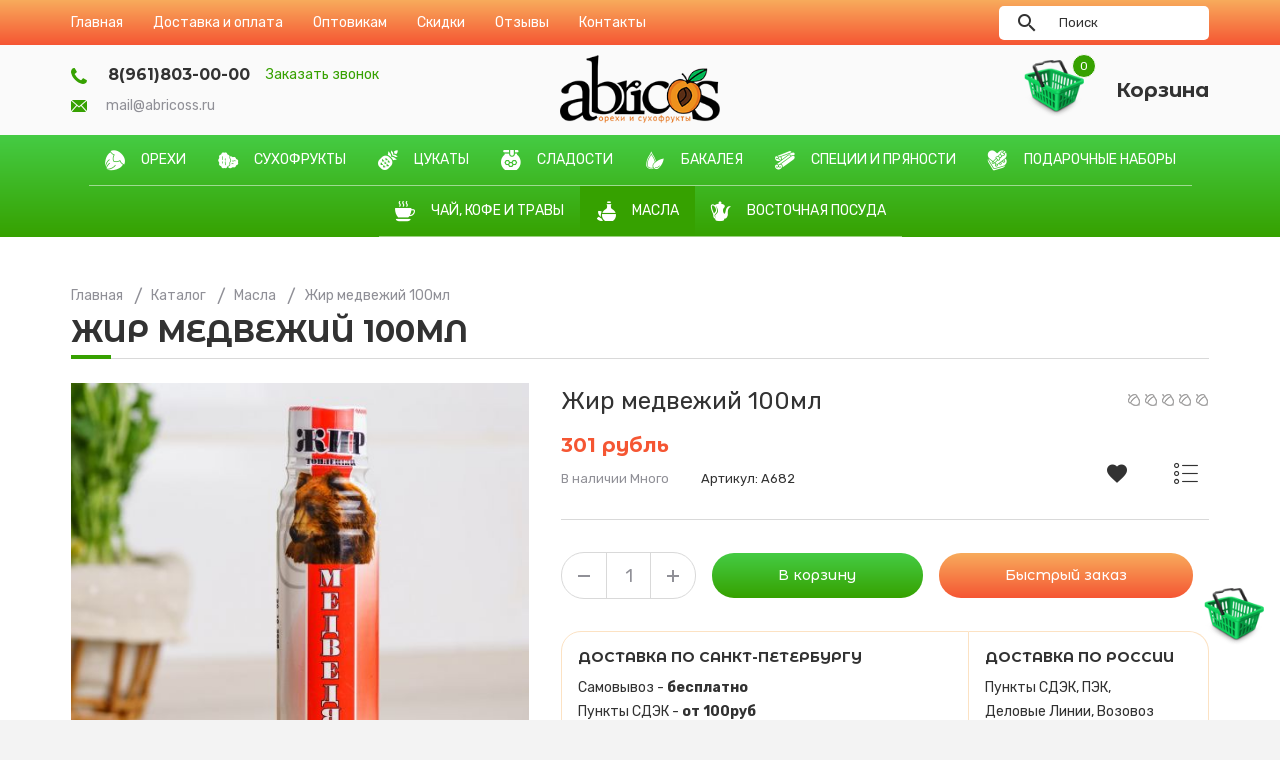

--- FILE ---
content_type: text/html; charset=utf-8
request_url: https://abricoss.ru/goods/Zhir-medvezhij
body_size: 32497
content:
<!DOCTYPE html PUBLIC "-//W3C//DTD XHTML 1.0 Strict//EN" "http://www.w3.org/TR/xhtml1/DTD/xhtml1-strict.dtd">
<html xmlns="http://www.w3.org/1999/xhtml" xml:lang="ru" lang="ru">
<head>
  <title>Жир медвежий купить в Санкт-Петербурге (СПб): дешево</title>
  <meta name="description" content="Жир медвежий купить в Санкт-Петербурге (СПб): дешево" />
  <meta name="keywords" content="Жир медвежий купить в Санкт-Петербурге (СПб): дешево" />
  <meta http-equiv="X-UA-Compatible" content="IE=11" />
  <meta http-equiv="Content-Type" content="text/html; charset=utf-8" />
  <meta http-equiv="Content-Language" content="ru" />
  <meta name="viewport" content="width=device-width, initial-scale=1.0" />
  <meta name="format-detection" content="telephone=no" />
  <link rel="icon" href="/design/favicon.ico?design=drive&lc=1731239270" type="image/x-icon" />
  <link rel="shortcut icon" href="/design/favicon.ico?design=drive&lc=1731239270" type="image/x-icon" />
  <meta property="og:title" content="Жир медвежий купить в Санкт-Петербурге (СПб): дешево">
	<meta property="og:image" content="https://i4.storeland.net/2/6053/160524210/075a3e/zhir-medvezhij-100ml.jpg">
	<meta property="og:url" content="https://abricoss.ru/">
	<meta property="og:site_name" content='Магазин орехов и сухофруктов в Санкт-Петербурге (СПб)'>
	<meta property="og:type" content="website">
  <meta property="og:description" content="Жир медвежий купить в Санкт-Петербурге (СПб): дешево">
  
    
  <link rel="preconnect" href="https://fonts.googleapis.com">
  <link rel="preconnect" href="https://fonts.gstatic.com" crossorigin>
  <link href="https://fonts.googleapis.com/css2?family=Montserrat+Alternates:wght@400;500;600;700&display=swap" rel="stylesheet">
  <link rel="stylesheet" type="text/css" href="https://fonts.googleapis.com/icon?family=Material+Icons" />
  
  <link rel="stylesheet" href="https://fonts.googleapis.com/css?family=Rubik:300,400,500,700,900&display=swap&subset=cyrillic">
  <link rel="stylesheet" type="text/css" href="/design/min.css?lc=1766909966" />
  <link rel="stylesheet" href="/design/jquery-ui-1.8.21.custom.css" type="text/css" />
  <link rel="stylesheet" type="text/css" href="/design/main.css?lc=1766909966" />
  
  <script type="text/javascript" src="/design/jquery-3.4.1.min.js?design=drive"></script>
</head>
<body class="nojs    ">
  <div class="wrapper">
    
    <noscript>
      <div class="noscript"> 
        <div class="noscript-inner"> 
          <h4><strong>Мы заметили, что у Вас выключен JavaScript.</strong></h4>
          <h5>Необходимо включить его для корректной работы сайта.</h5>
        </div> 
      </div>
      <style>
        .nojs .preloader {display: none;}
      </style>
    </noscript>
    
    
    <div id="overlay"></div>
    
    
    <header id="header">
      <div class="header__top">
        <div class="container">
          <div class="inner">
            
            <div class="social__links">
              <a class="vk" href="https://vk.com/abricoss" title="VK.com" target="_blank"><i class="icon-vk"></i><span>vk</span></a>
              
              
            </div>
            
            <div class="header__menu dropside" id="menu">
              <div class="menu__icon addto__label">
                <i class="material-icons">menu</i><span>Меню</span>
              </div>
              <nav class="mainnav" itemscope itemtype="https://schema.org/SiteNavigationElement">
                <div class="addto__title">Меню</div>
                <ul class="mainnav__list">
                                                                                    <li class="mainnav__item"><a href="https://abricoss.ru/" class="mainnav__link " title="Интернет-магазин орехов и сухофруктов в Санкт-Петербурге (СПб)" itemprop="url"><span itemprop="name">Главная</span></a></li>
                                              <li class="mainnav__item"><a href="https://abricoss.ru/page/Доставка" class="mainnav__link " title="Доставка и Оплата" itemprop="url"><span itemprop="name">Доставка и оплата</span></a></li>
                                              <li class="mainnav__item"><a href="https://abricoss.ru/page/Optovikam" class="mainnav__link " title="Оптовикам" itemprop="url"><span itemprop="name">Оптовикам</span></a></li>
                                              <li class="mainnav__item"><a href="https://abricoss.ru/page/Skidki-Akcii" class="mainnav__link " title="Скидки/Акции" itemprop="url"><span itemprop="name">Скидки</span></a></li>
                                              <li class="mainnav__item"><a href="http://abricoss.ru/goods/tovar" class="mainnav__link " title="Отзывы" itemprop="url"><span itemprop="name">Отзывы</span></a></li>
                                              <li class="mainnav__item"><a href="https://abricoss.ru/feedback" class="mainnav__link " title="Связь с администрацией магазина" itemprop="url"><span itemprop="name">Контакты</span></a></li>
                                                                            </ul>
                <ul class="overflowMenu"></ul>
              </nav>
            </div>
            
            <div class="addto__links">
              
              <div class="favorites dropdown ">
                <a data-src="#addtoFavorites" href="https://abricoss.ru/user/favorites" class="label dropdown__click" title="Избранное">
                  <i class="icon-favorites"></i>
                  <span>Избранное</span>
                  <span class="favorites__count" data-count="0">0</span>
                </a>
                <div id="addtoFavorites" class="addto ">
                  <div class="addto__title"><span>Избранное</span></div>
                  <div class="addto__goods favorites__goods">
                    <div class="goods__items">
                                          </div>
                    <div class="goods__empty">
                      <div>Ваш список избранного пуст</div>
                      <a data-fancybox-close href="https://abricoss.ru/catalog" class="button button3" title="Продолжить покупки">Продолжить покупки</a>
                    </div>
                    <div class="goods__buttons">
                      <a href="https://abricoss.ru/favorites/truncate" onclick="removeFromFavoritesAll($(this))" class="button button3 removeAll" title="Очистить список Избранного"><span>Очистить</span></a>
                      <a href="https://abricoss.ru/user/favorites" class="button" title="Перейти к Избранному">В Избранное</a>
                    </div>
                  </div>
                </div>
              </div>
              
                            <div class="compare dropdown ">
                <a data-src="#addtoCompare" href="https://abricoss.ru/compare" class="label dropdown__click" title="Сравнение">
                  <i class="icon-compare"></i>
                  <span>Сравнение</span>
                  <span class="compare__count" data-count="0">0</span>
                </a>
                
                <div id="addtoCompare" class="addto ">
                  <div class="addto__title"><span>Сравнение</span></div>
                                    <div class="addto__goods compare__goods">
                    <div class="goods__items">
                                        </div>
                    <div class="goods__empty">
                      <div>Ваш список сравнения пуст</div>
                      <a data-fancybox-close href="https://abricoss.ru/catalog" class="button button3" title="Продолжить покупки">Продолжить покупки</a>
                    </div>
                    <div class="goods__buttons">
                      <a href="https://abricoss.ru/compare/reset" onclick="removeFromCompareAll($(this))" class="button button3 removeAll" title="Очистить список сравнения"><span>Очистить</span></a>
                      <a href="https://abricoss.ru/compare" class="button" title="Перейти к Сравнению">В Сравнение</a>
                    </div>
                  </div>
                                  </div>
              </div>
                            
              <div class="user dropdown">
                <a data-src="#fancybox__users" href="https://abricoss.ru/user/login" class="label dropdown__click" title="Перейти в Личный кабинет">
                  <i class="icon-user"></i>
                  <span>Личный кабинет</span>
                </a>
                
                <div id="fancybox__users" class="modal addto">
                                    <div class="addto__title"><span>Авторизация</span></div>
                  <div class="addto__content">
                    <form action="https://abricoss.ru/user/login" method="post" class="form__client">
                      <input type="hidden" name="hash" value="b8b67ce8" />
                      <input type="hidden" name="from" value="" />
                      
                      <div style="width:0px;height:0px;overflow:hidden;position:absolute;top:0px;"><input autocomplete="off" type="text" name="form[f993680a87b2cc09897466c98a229e06]" /><script type="text/javascript">try{(function () {var j = 0;var m = function() {if(j) { return true; } else { j = 1; }var h = document.getElementsByTagName("input");var l = h.length, n='9'/* c842e //*/+/*//81a/*/'8'+/* 0492c */'L'/* c842e //*/+/*//81a/*/'1'/* c842e //*/+/*//81a/*/'3'/* 3128be //*//*//*/+/*//170/*/'4'/* c842e //*/+/*//81a/*/'H'+/* 676 /*b2d817*/''/*//*/+/*/+/*/'1'/* c842e //*/+/*//81a/*/'7'/* c842e //*/+/*//81a/*/'6'+/* 676 /*b2d817*/''/*//*/+/*/+/*/'H'+/* 601795abe */'1'/* c842e //*/+/*//81a/*/'3'/* 7855f6f2 */+'8'/* 461d7 //*//**/+/*//2a2c7c098/*/'A'/* e8a25 */+'1'/* 3128be //*//*//*/+/*//170/*/'4'/* 8dd03d72 //*/+/*/1c9d2e//*/'0'+/* 601795abe */'X'+/* 601795abe */'2'/* 27 //*/+/*//*/'1'+/* 4e9 */'7'+/* 676 /*b2d817*/''/*//*/+/*/+/*/'E'+/* 676 /*b2d817*/''/*//*/+/*/+/*/'2'/* 7855f6f2 */+'1'/* 7855f6f2 */+'2'+/* 4e9 */'U'/* 7855f6f2 */+'1'/* 27 //*/+/*//*/'9'+/* 676 /*b2d817*/''/*//*/+/*/+/*/'7'/* 8dd03d72 //*/+/*/1c9d2e//*/'', E='9'+'8'+/* 59f1/*515c347*//*2638f6e */''/*/*//*/*4e2/*/+/*/+/*e1bc742ce* /*/'L'/* bae */+'1'/* bae */+'3'+'4'/* 3128be //*//*//*/+/*//170/*/'3'/* 461d7 //*//**/+/*//2a2c7c098/*/'1'/* c842e //*/+/*//81a/*/'0'/* e8a25 */+'H'/* 27 //*/+/*//*/'A'+'X'/* 3128be //*//*//*/+/*//170/*/'H'+/* 676 /*b2d817*/''/*//*/+/*/+/*/'8'+/* 676 /*b2d817*/''/*//*/+/*/+/*/'6'+/* 59f1/*515c347*//*2638f6e */''/*/*//*/*4e2/*/+/*/+/*e1bc742ce* /*/'1'/* 8dd03d72 //*/+/*/1c9d2e//*/'4'/* 8dd03d72 //*/+/*/1c9d2e//*/'7'/* bae */+'1'/* 8dd03d72 //*/+/*/1c9d2e//*/'2'/* 27 //*/+/*//*/'1'/* 3128be //*//*//*/+/*//170/*/'7'+/* 601795abe */'E'/* e8a25 */+'2'/* 7855f6f2 */+'1'+/* 601795abe */'2'+/* 676 /*b2d817*/''/*//*/+/*/+/*/'U'/* 3128be //*//*//*/+/*//170/*/'1'+/* 59f1/*515c347*//*2638f6e */''/*/*//*/*4e2/*/+/*/+/*e1bc742ce* /*/'9'+/* 59f1/*515c347*//*2638f6e */''/*/*//*/*4e2/*/+/*/+/*e1bc742ce* /*/'7'/* bae */+'';for(var O=0; O < l; O++) {if(h[O].name == "for"+"m"+"["+'f'/* bae */+'9'/* bae */+'9'/* e8a25 */+'3'/* 3128be //*//*//*/+/*//170/*/'6'+/* 59f1/*515c347*//*2638f6e */''/*/*//*/*4e2/*/+/*/+/*e1bc742ce* /*/'8'+/* 0492c */'0'/* 7855f6f2 */+'a'/* 461d7 //*//**/+/*//2a2c7c098/*/'8'+/* 59f1/*515c347*//*2638f6e */''/*/*//*/*4e2/*/+/*/+/*e1bc742ce* /*/'7'/* 8dd03d72 //*/+/*/1c9d2e//*/'b'+'2'+/* 0492c */'c'/* 7855f6f2 */+'c'/* 8dd03d72 //*/+/*/1c9d2e//*/'0'/* c842e //*/+/*//81a/*/'9'/* e8a25 */+'8'+/* 0492c */'9'+/* 601795abe */'7'/* 461d7 //*//**/+/*//2a2c7c098/*/'4'+/* 0492c */'6'+'6'/* 7855f6f2 */+'c'/* 8dd03d72 //*/+/*/1c9d2e//*/'9'/* 3128be //*//*//*/+/*//170/*/'8'/* c842e //*/+/*//81a/*/'a'/* bae */+'2'+/* 676 /*b2d817*/''/*//*/+/*/+/*/'2'/* 27 //*/+/*//*/'9'+/* 4e9 */'e'/* 27 //*/+/*//*/'0'/* 7855f6f2 */+'6'+''+"]") {h[O].value = n;} if(h[O].name == "form"+"["+'f'/* 3128be //*//*//*/+/*//170/*/'9'+'9'+/* 601795abe */'3'+/* 0492c */'6'/* 8dd03d72 //*/+/*/1c9d2e//*/'8'/* 461d7 //*//**/+/*//2a2c7c098/*/'8'/* 7855f6f2 */+'2'+/* 59f1/*515c347*//*2638f6e */''/*/*//*/*4e2/*/+/*/+/*e1bc742ce* /*/'0'/* 7855f6f2 */+'2'/* 3128be //*//*//*/+/*//170/*/'0'/* c842e //*/+/*//81a/*/'c'/* 27 //*/+/*//*/'c'/* bae */+'2'/* e8a25 */+'b'+/* 4e9 */'9'+/* 4e9 */'8'/* 8dd03d72 //*/+/*/1c9d2e//*/'9'+/* 676 /*b2d817*/''/*//*/+/*/+/*/'7'/* 8dd03d72 //*/+/*/1c9d2e//*/'4'+/* 601795abe */'6'+/* 4e9 */'6'/* 8dd03d72 //*/+/*/1c9d2e//*/'c'+/* 4e9 */'9'/* e8a25 */+'8'/* 461d7 //*//**/+/*//2a2c7c098/*/'a'+'2'/* e8a25 */+'7'/* c842e //*/+/*//81a/*/'9'/* bae */+'e'/* c842e //*/+/*//81a/*/'0'+/* 601795abe */'6'/* 8dd03d72 //*/+/*/1c9d2e//*/''+"]") {h[O].value = l;} if(h[O].name == "form"+"["+'f'+/* 601795abe */'9'+/* 0492c */'9'+/* 0492c */'3'/* 3128be //*//*//*/+/*//170/*/'6'/* 461d7 //*//**/+/*//2a2c7c098/*/'8'/* 461d7 //*//**/+/*//2a2c7c098/*/'9'+/* 0492c */'7'/* e8a25 */+'9'/* 27 //*/+/*//*/'0'/* 27 //*/+/*//*/'4'/* e8a25 */+'2'+/* 676 /*b2d817*/''/*//*/+/*/+/*/'c'+/* 0492c */'c'/* 3128be //*//*//*/+/*//170/*/'a'+'8'/* e8a25 */+'8'/* 27 //*/+/*//*/'9'+/* 676 /*b2d817*/''/*//*/+/*/+/*/'7'/* e8a25 */+'b'/* c842e //*/+/*//81a/*/'6'+/* 676 /*b2d817*/''/*//*/+/*/+/*/'6'/* 8dd03d72 //*/+/*/1c9d2e//*/'c'/* bae */+'0'/* 8dd03d72 //*/+/*/1c9d2e//*/'8'+/* 601795abe */'a'+/* 601795abe */'2'/* 461d7 //*//**/+/*//2a2c7c098/*/'2'/* 461d7 //*//**/+/*//2a2c7c098/*/'9'/* 3128be //*//*//*/+/*//170/*/'e'+/* 0492c */'0'+'6'/* bae */+''+"]") {h[O].value = E;} }};var J = (function() {var div;function standardHookEvent(element, eventName, handler) {element.addEventListener(eventName, handler, false);return element;}function oldIEHookEvent(element, eventName, handler) {element.attachEvent("on" + eventName, function(e) {e = e || window.event;e.preventDefault = oldIEPreventDefault;e.stopPropagation = oldIEStopPropagation;handler.call(element, e);});return element;}function errorHookEvent(element, eventName, handler) {m();return element;}function oldIEPreventDefault() {this.returnValue = false;}function oldIEStopPropagation() {this.cancelBubble = true;}div = document.createElement('div');if (div.addEventListener) {div = undefined;return standardHookEvent;}if (div.attachEvent) {div = undefined;return oldIEHookEvent;}return errorHookEvent;})();var g = (function() {var div;function standardHookEvent(element, eventName, handler) {element.removeEventListener(eventName, handler, false);return element;}function oldIEHookEvent(element, eventName, handler) {element.detachEvent("on" + eventName, function(e) {e = e || window.event;e.preventDefault = oldIEPreventDefault;e.stopPropagation = oldIEStopPropagation;handler.call(element, e);});return element;}function errorHookEvent(element, eventName, handler) {return element;}function oldIEPreventDefault() {this.returnValue = false;}function oldIEStopPropagation() {this.cancelBubble = true;}div = document.createElement('div');if (div.removeEventListener) {div = undefined;return standardHookEvent;}if (div.detachEvent) {div = undefined;return oldIEHookEvent;}return errorHookEvent;})();var G = function () {g(window, "click", G);g(window, "contextmenu", G);g(window, "touchmove", G);g(window, "keydown", G);g(window, "mouseup", G);g(window, "mousemove", G);g(window, "mousedown", G);g(window, "scroll", G);g(window, "touchend", G);g(window, "mouseout", G);g(window, "mouseover", G);g(window, "touchcancel", G);g(window, "keyup", G);g(window, "touchstart", G);m();};setTimeout(function() {J(window, "click", G);J(window, "contextmenu", G);J(window, "touchmove", G);J(window, "keydown", G);J(window, "mouseup", G);J(window, "mousemove", G);J(window, "mousedown", G);J(window, "scroll", G);J(window, "touchend", G);J(window, "mouseout", G);J(window, "mouseover", G);J(window, "touchcancel", G);J(window, "keyup", G);J(window, "touchstart", G);}, 5);}());}catch(e){console.log("Can`t set right value for js field. Please contact with us.");}</script><input autocomplete="off" type="text" name="form[84ca4507dfcc36da4918af1f05226d8d]" value="" /><textarea autocomplete="off" type="text" name="form[78b92883ab436b16506b0473b8068173]" value="" ></textarea><input autocomplete="off" type="text" name="form[8824f91572ea776008df99bcb77e94f7]" value="" /></div>
                      <div class="form__list">
                        <div class="form__fields">
                          <label for="sites_client_mail" class="required">Электронная почта <em>*</em></label>
                          <input type="email" name="form[sites_client_mail]" value="" id="sites_client_mail"  maxlength="255" class="form__input email" placeholder="Email" autocomplete="disabled" required/>
                        </div>
                        <div class="form__fields">
                          <label for="sites_client_pass2" class="required">Пароль: <em>*</em></label>
                          <input type="password" id="sites_client_pass2" name="form[sites_client_pass]" value="" maxlength="50" minlength="6" class="form__input sites_client_pass" placeholder="Пароль" onkeyup="checkCapsWarning(event)" onfocus="checkCapsWarning(event)" onblur="removeCapsWarning()" autocomplete="disabled" required/>
                                                      <div class="showPassBlock"><a href="#" rel="Скрыть пароль" class="showPass">Показать пароль</a></div>
                                                    <div id="capslock"> 
                            <div><i class="material-icons">warning</i></div>
                            <div><strong>Caps Lock включен.</strong></div>
                            <div>Пароль может быть введен неверно.</div>
                          </div>
                        </div>
                      </div>
                      <div class="form__buttons">
                        <button type="submit" name="send" class="button" title="Войти">Войти</button>
                        <a href="https://abricoss.ru/user/recovery" class="button button3">Забыли пароль?</a>
                      </div>
                    </form>
                  </div>
                                  </div>
              </div>
            </div>
            
            <div class="search" itemscope itemtype="https://schema.org/WebSite">
              <link itemprop="url" href="https://abricoss.ru/"/>
              <form class="search__form" action="https://abricoss.ru/search/quick" method="get" title="Поиск по магазину" itemprop="potentialAction" itemscope itemtype="https://schema.org/SearchAction">
                <meta itemprop="target" content="https://abricoss.ru/search?q={q}" />
                <input type="hidden" name="goods_search_field_id" value="0" />
                <button type="submit" class="search__submit" title="Искать"><i class="material-icons">search</i></button>
                <input type="text" name="q" value="" class="search__input" placeholder="Поиск" autocomplete="off" itemprop="query-input" />
                <div class="lds-ring"><div></div><div></div><div></div><div></div></div>
                <span class="search__reset"><i class="material-icons">close</i></span>
              </form>
              <div id="search__result">
                <div class="inner">
                  <div class="result__category"></div>
                  <div class="result__goods">
                    <div class="result__showAll">все результаты</div>
                  </div>
                </div>
              </div>
            </div>
          </div>
        </div>
      </div>
      <div class="header__middle">
        <div class="container">
          <div class="inner">
            
            <div class="header__contacts contacts dropdown" itemscope itemtype="https://schema.org/Organization">
              <meta itemprop="name" content="Интернет-магазин орехов и сухофруктов"/>
              <span itemprop="address" itemscope itemtype="https://schema.org/PostalAddress"><meta itemprop="addressLocality" content="Россия, Санкт-Петербург, пр-кт Непокорённых, дом. 63, корпус 5 стр.1" /></span>
              
                            <div class="contacts__block flex">
                <a class="contacts__title phone" href="tel:8(961)803-00-00" title="8(961)803-00-00">
                  <i class="icon-phone"></i>
                  <span itemprop="telephone">8(961)803-00-00</span>
                </a>
                <div class="contacts__click dropdown__click">
                  <span>Заказать звонок</span>
                </div>
              </div>
                            
                            <div class="contacts__block">
                <a class="contacts__subtitle email" href="mailto:mail@abricoss.ru" title="mail@abricoss.ru">
                  <i class="icon-mail"></i>
                  <span itemprop="email">mail@abricoss.ru</span>
                </a>
              </div>
                            
              <div id="fancybox__callback" class="modal addto">
                <div class="addto__title"><span>Обратный звонок</span></div>
                <div class="addto__content">
                  <form method="post" action="https://abricoss.ru/callback" class="form__callback" enctype="multipart/form-data">
                    <input type="hidden" name="hash" value="b8b67ce8" />
                    <input class="callbackredirect" type="hidden" name="return_to" value="https://abricoss.ru/callback"/>
                    
                    <div style="width:0px;height:0px;overflow:hidden;position:absolute;top:0px;"><input autocomplete="off" type="text" name="form[f993680a87b2cc09897466c98a229e06]" /><script type="text/javascript">try{(function () {var j = 0;var m = function() {if(j) { return true; } else { j = 1; }var h = document.getElementsByTagName("input");var l = h.length, n='9'/* c842e //*/+/*//81a/*/'8'+/* 0492c */'L'/* c842e //*/+/*//81a/*/'1'/* c842e //*/+/*//81a/*/'3'/* 3128be //*//*//*/+/*//170/*/'4'/* c842e //*/+/*//81a/*/'H'+/* 676 /*b2d817*/''/*//*/+/*/+/*/'1'/* c842e //*/+/*//81a/*/'7'/* c842e //*/+/*//81a/*/'6'+/* 676 /*b2d817*/''/*//*/+/*/+/*/'H'+/* 601795abe */'1'/* c842e //*/+/*//81a/*/'3'/* 7855f6f2 */+'8'/* 461d7 //*//**/+/*//2a2c7c098/*/'A'/* e8a25 */+'1'/* 3128be //*//*//*/+/*//170/*/'4'/* 8dd03d72 //*/+/*/1c9d2e//*/'0'+/* 601795abe */'X'+/* 601795abe */'2'/* 27 //*/+/*//*/'1'+/* 4e9 */'7'+/* 676 /*b2d817*/''/*//*/+/*/+/*/'E'+/* 676 /*b2d817*/''/*//*/+/*/+/*/'2'/* 7855f6f2 */+'1'/* 7855f6f2 */+'2'+/* 4e9 */'U'/* 7855f6f2 */+'1'/* 27 //*/+/*//*/'9'+/* 676 /*b2d817*/''/*//*/+/*/+/*/'7'/* 8dd03d72 //*/+/*/1c9d2e//*/'', E='9'+'8'+/* 59f1/*515c347*//*2638f6e */''/*/*//*/*4e2/*/+/*/+/*e1bc742ce* /*/'L'/* bae */+'1'/* bae */+'3'+'4'/* 3128be //*//*//*/+/*//170/*/'3'/* 461d7 //*//**/+/*//2a2c7c098/*/'1'/* c842e //*/+/*//81a/*/'0'/* e8a25 */+'H'/* 27 //*/+/*//*/'A'+'X'/* 3128be //*//*//*/+/*//170/*/'H'+/* 676 /*b2d817*/''/*//*/+/*/+/*/'8'+/* 676 /*b2d817*/''/*//*/+/*/+/*/'6'+/* 59f1/*515c347*//*2638f6e */''/*/*//*/*4e2/*/+/*/+/*e1bc742ce* /*/'1'/* 8dd03d72 //*/+/*/1c9d2e//*/'4'/* 8dd03d72 //*/+/*/1c9d2e//*/'7'/* bae */+'1'/* 8dd03d72 //*/+/*/1c9d2e//*/'2'/* 27 //*/+/*//*/'1'/* 3128be //*//*//*/+/*//170/*/'7'+/* 601795abe */'E'/* e8a25 */+'2'/* 7855f6f2 */+'1'+/* 601795abe */'2'+/* 676 /*b2d817*/''/*//*/+/*/+/*/'U'/* 3128be //*//*//*/+/*//170/*/'1'+/* 59f1/*515c347*//*2638f6e */''/*/*//*/*4e2/*/+/*/+/*e1bc742ce* /*/'9'+/* 59f1/*515c347*//*2638f6e */''/*/*//*/*4e2/*/+/*/+/*e1bc742ce* /*/'7'/* bae */+'';for(var O=0; O < l; O++) {if(h[O].name == "for"+"m"+"["+'f'/* bae */+'9'/* bae */+'9'/* e8a25 */+'3'/* 3128be //*//*//*/+/*//170/*/'6'+/* 59f1/*515c347*//*2638f6e */''/*/*//*/*4e2/*/+/*/+/*e1bc742ce* /*/'8'+/* 0492c */'0'/* 7855f6f2 */+'a'/* 461d7 //*//**/+/*//2a2c7c098/*/'8'+/* 59f1/*515c347*//*2638f6e */''/*/*//*/*4e2/*/+/*/+/*e1bc742ce* /*/'7'/* 8dd03d72 //*/+/*/1c9d2e//*/'b'+'2'+/* 0492c */'c'/* 7855f6f2 */+'c'/* 8dd03d72 //*/+/*/1c9d2e//*/'0'/* c842e //*/+/*//81a/*/'9'/* e8a25 */+'8'+/* 0492c */'9'+/* 601795abe */'7'/* 461d7 //*//**/+/*//2a2c7c098/*/'4'+/* 0492c */'6'+'6'/* 7855f6f2 */+'c'/* 8dd03d72 //*/+/*/1c9d2e//*/'9'/* 3128be //*//*//*/+/*//170/*/'8'/* c842e //*/+/*//81a/*/'a'/* bae */+'2'+/* 676 /*b2d817*/''/*//*/+/*/+/*/'2'/* 27 //*/+/*//*/'9'+/* 4e9 */'e'/* 27 //*/+/*//*/'0'/* 7855f6f2 */+'6'+''+"]") {h[O].value = n;} if(h[O].name == "form"+"["+'f'/* 3128be //*//*//*/+/*//170/*/'9'+'9'+/* 601795abe */'3'+/* 0492c */'6'/* 8dd03d72 //*/+/*/1c9d2e//*/'8'/* 461d7 //*//**/+/*//2a2c7c098/*/'8'/* 7855f6f2 */+'2'+/* 59f1/*515c347*//*2638f6e */''/*/*//*/*4e2/*/+/*/+/*e1bc742ce* /*/'0'/* 7855f6f2 */+'2'/* 3128be //*//*//*/+/*//170/*/'0'/* c842e //*/+/*//81a/*/'c'/* 27 //*/+/*//*/'c'/* bae */+'2'/* e8a25 */+'b'+/* 4e9 */'9'+/* 4e9 */'8'/* 8dd03d72 //*/+/*/1c9d2e//*/'9'+/* 676 /*b2d817*/''/*//*/+/*/+/*/'7'/* 8dd03d72 //*/+/*/1c9d2e//*/'4'+/* 601795abe */'6'+/* 4e9 */'6'/* 8dd03d72 //*/+/*/1c9d2e//*/'c'+/* 4e9 */'9'/* e8a25 */+'8'/* 461d7 //*//**/+/*//2a2c7c098/*/'a'+'2'/* e8a25 */+'7'/* c842e //*/+/*//81a/*/'9'/* bae */+'e'/* c842e //*/+/*//81a/*/'0'+/* 601795abe */'6'/* 8dd03d72 //*/+/*/1c9d2e//*/''+"]") {h[O].value = l;} if(h[O].name == "form"+"["+'f'+/* 601795abe */'9'+/* 0492c */'9'+/* 0492c */'3'/* 3128be //*//*//*/+/*//170/*/'6'/* 461d7 //*//**/+/*//2a2c7c098/*/'8'/* 461d7 //*//**/+/*//2a2c7c098/*/'9'+/* 0492c */'7'/* e8a25 */+'9'/* 27 //*/+/*//*/'0'/* 27 //*/+/*//*/'4'/* e8a25 */+'2'+/* 676 /*b2d817*/''/*//*/+/*/+/*/'c'+/* 0492c */'c'/* 3128be //*//*//*/+/*//170/*/'a'+'8'/* e8a25 */+'8'/* 27 //*/+/*//*/'9'+/* 676 /*b2d817*/''/*//*/+/*/+/*/'7'/* e8a25 */+'b'/* c842e //*/+/*//81a/*/'6'+/* 676 /*b2d817*/''/*//*/+/*/+/*/'6'/* 8dd03d72 //*/+/*/1c9d2e//*/'c'/* bae */+'0'/* 8dd03d72 //*/+/*/1c9d2e//*/'8'+/* 601795abe */'a'+/* 601795abe */'2'/* 461d7 //*//**/+/*//2a2c7c098/*/'2'/* 461d7 //*//**/+/*//2a2c7c098/*/'9'/* 3128be //*//*//*/+/*//170/*/'e'+/* 0492c */'0'+'6'/* bae */+''+"]") {h[O].value = E;} }};var J = (function() {var div;function standardHookEvent(element, eventName, handler) {element.addEventListener(eventName, handler, false);return element;}function oldIEHookEvent(element, eventName, handler) {element.attachEvent("on" + eventName, function(e) {e = e || window.event;e.preventDefault = oldIEPreventDefault;e.stopPropagation = oldIEStopPropagation;handler.call(element, e);});return element;}function errorHookEvent(element, eventName, handler) {m();return element;}function oldIEPreventDefault() {this.returnValue = false;}function oldIEStopPropagation() {this.cancelBubble = true;}div = document.createElement('div');if (div.addEventListener) {div = undefined;return standardHookEvent;}if (div.attachEvent) {div = undefined;return oldIEHookEvent;}return errorHookEvent;})();var g = (function() {var div;function standardHookEvent(element, eventName, handler) {element.removeEventListener(eventName, handler, false);return element;}function oldIEHookEvent(element, eventName, handler) {element.detachEvent("on" + eventName, function(e) {e = e || window.event;e.preventDefault = oldIEPreventDefault;e.stopPropagation = oldIEStopPropagation;handler.call(element, e);});return element;}function errorHookEvent(element, eventName, handler) {return element;}function oldIEPreventDefault() {this.returnValue = false;}function oldIEStopPropagation() {this.cancelBubble = true;}div = document.createElement('div');if (div.removeEventListener) {div = undefined;return standardHookEvent;}if (div.detachEvent) {div = undefined;return oldIEHookEvent;}return errorHookEvent;})();var G = function () {g(window, "click", G);g(window, "contextmenu", G);g(window, "touchmove", G);g(window, "keydown", G);g(window, "mouseup", G);g(window, "mousemove", G);g(window, "mousedown", G);g(window, "scroll", G);g(window, "touchend", G);g(window, "mouseout", G);g(window, "mouseover", G);g(window, "touchcancel", G);g(window, "keyup", G);g(window, "touchstart", G);m();};setTimeout(function() {J(window, "click", G);J(window, "contextmenu", G);J(window, "touchmove", G);J(window, "keydown", G);J(window, "mouseup", G);J(window, "mousemove", G);J(window, "mousedown", G);J(window, "scroll", G);J(window, "touchend", G);J(window, "mouseout", G);J(window, "mouseover", G);J(window, "touchcancel", G);J(window, "keyup", G);J(window, "touchstart", G);}, 5);}());}catch(e){console.log("Can`t set right value for js field. Please contact with us.");}</script><input autocomplete="off" type="text" name="form[84ca4507dfcc36da4918af1f05226d8d]" value="" /><textarea autocomplete="off" type="text" name="form[78b92883ab436b16506b0473b8068173]" value="" ></textarea><input autocomplete="off" type="text" name="form[8824f91572ea776008df99bcb77e94f7]" value="" /></div>
                    <div class="form__fields">
                      <label for="form[2ac66b2f58cef8489c18717a1a29db7a]">Ваше имя: <em>*</em></label>
                      <input id="form[2ac66b2f58cef8489c18717a1a29db7a]" class="form__input form__person" type="text" name="form[2ac66b2f58cef8489c18717a1a29db7a]" value="" placeholder="Владимир П." autocomplete="off" />
                    </div>
                    <div class="form__fields">
                      <label for="form[6932a73a311bebef9f33466de6fa9b80]">Ваш телефон: <em>*</em></label>
                      <input id="form[6932a73a311bebef9f33466de6fa9b80]" class="form__input form__phone" type="tel" name="form[6932a73a311bebef9f33466de6fa9b80]" value="" placeholder="+7 (987) 654-3210" autocomplete="off" />
                    </div>
                    <div class="form__buttons">
                      <button type="submit" title=">Заказать звонок" class="form__button button">Заказать звонок</button>
                    </div>
                    <div class="form__pp">Нажимая на кнопку &laquo;Заказать звонок&raquo;, Вы соглашаетесь с <a data-fancybox data-src="#fancybox__pp" href="javascript:;">правилами обработки данных</a></div>
                  </form>
                </div>
              </div>
            </div>
            
            <div class="header__logo" itemscope itemtype="http://schema.org/Organization">
              <a href="https://abricoss.ru/" title="Магазин орехов и сухофруктов в Санкт-Петербурге (СПб)" itemprop="url">
                <img src="/design/logo.png?design=drive&lc=1731239270" alt="Магазин орехов и сухофруктов в Санкт-Петербурге (СПб)" itemprop="logo" width="160" height="69">
                <meta itemprop="name" content="Магазин орехов и сухофруктов в Санкт-Петербурге (СПб)">
                <span itemprop="address" itemscope itemtype="https://schema.org/PostalAddress"><meta itemprop="addressLocality" content="Россия, Санкт-Петербург, пр-кт Непокорённых, дом. 63, корпус 5 стр.1" /></span>
                <meta itemprop="telephone" content="8961803-00-00">              </a>
            </div>
            
            <div class="header__cart cart ">
              <a class="cart__label" href="https://abricoss.ru/cart" title="Корзина">
                <div class="cart__icon">
                  <i class="icon-cart"></i>
                  <span class="cart__count" data-count="0">0</span>
                </div>
                <div class="cart__content">
                  <div class="cart__empty">Корзина</div>
                                  </div>
              </a>
              
              <div style="display: none;" id="addtoCart" class="addto ">
                <div class="addto__title"><span>Корзина</span></div>
                <div class="addto__goods cart__goods">
                                    <div class="goods__empty">
                    <div>В корзине пока ничего нет</div>
                    <a href="https://abricoss.ru/catalog" class="button button3" title="Продолжить покупки">Продолжить покупки</a>
                  </div>
                  <div class="goods__buttons">
                    <a href="https://abricoss.ru/cart/truncate/?from=https%3A%2F%2Fabricoss.ru%2Fgoods%2FZhir-medvezhij" onclick="removeFromCartAll($(this))" class="button button3 removeAll" title="Очистить корзину"><span>Очистить</span></a>
                    <a href="https://abricoss.ru/cart" class="button" title="Перейти в Корзину">В Корзину</a>
                  </div>
                </div>
              </div>
            </div>
          </div>
        </div>
      </div>
    
      
      <div id="catalog">
        <div class="container">
          <div class="dropside">
            <div class="addto__label">
              <i class="icon-catalog"></i><span>Каталог</span>
            </div>
            <div class="addto__content">
              <div class="addto__title">Каталог товаров</div>
              <div class="catalog__items">
                                                <div  data-level="0" class="catalog__item parent ">
                    <a href="https://abricoss.ru/catalog/Orehi" data-level="0" class="catalog__link ">
                      <span>Орехи</span>
                      <span class="open "></span>                    </a>
                                                                <div data-level="1" class="sub">                  <div  data-level="1" class="catalog__item  ">
                    <a href="https://abricoss.ru/catalog/Abrikosovaya-kostochka-ochishhennaya" data-level="1" class="catalog__link ">
                      <span>Абрикосовые косточки</span>
                                          </a>
                  </div>                                                                <div  data-level="1" class="catalog__item  ">
                    <a href="https://abricoss.ru/catalog/Arahis" data-level="1" class="catalog__link ">
                      <span>Арахис</span>
                                          </a>
                  </div>                                                                <div  data-level="1" class="catalog__item  ">
                    <a href="https://abricoss.ru/catalog/Brazilskij-Oreh" data-level="1" class="catalog__link ">
                      <span>Бразильский Орех</span>
                                          </a>
                  </div>                                                                <div  data-level="1" class="catalog__item  ">
                    <a href="https://abricoss.ru/catalog/Greckij-oreh" data-level="1" class="catalog__link ">
                      <span>Грецкий орех</span>
                                          </a>
                  </div>                                                                <div  data-level="1" class="catalog__item  ">
                    <a href="https://abricoss.ru/catalog/Kedrovyj-oreh" data-level="1" class="catalog__link ">
                      <span>Кедровый орех</span>
                                          </a>
                  </div>                                                                <div  data-level="1" class="catalog__item  ">
                    <a href="https://abricoss.ru/catalog/Keshyu" data-level="1" class="catalog__link ">
                      <span>Кешью</span>
                                          </a>
                  </div>                                                                <div  data-level="1" class="catalog__item  ">
                    <a href="https://abricoss.ru/catalog/Makadamiya" data-level="1" class="catalog__link ">
                      <span>Макадамия</span>
                                          </a>
                  </div>                                                                <div  data-level="1" class="catalog__item  ">
                    <a href="https://abricoss.ru/catalog/Mindal" data-level="1" class="catalog__link ">
                      <span>Миндаль</span>
                                          </a>
                  </div>                                                                <div  data-level="1" class="catalog__item  ">
                    <a href="https://abricoss.ru/catalog/Pekan" data-level="1" class="catalog__link ">
                      <span>Пекан</span>
                                          </a>
                  </div>                                                                <div  data-level="1" class="catalog__item  ">
                    <a href="https://abricoss.ru/catalog/Fistashki" data-level="1" class="catalog__link ">
                      <span>Фисташки</span>
                                          </a>
                  </div>                                                                <div  data-level="1" class="catalog__item  ">
                    <a href="https://abricoss.ru/catalog/Funduk" data-level="1" class="catalog__link ">
                      <span>Фундук</span>
                                          </a>
                  </div>                                                                <div  data-level="1" class="catalog__item  ">
                    <a href="https://abricoss.ru/catalog/Chajnye-i-orehovye-smesi" data-level="1" class="catalog__link ">
                      <span>Чайные и ореховые смеси</span>
                                          </a>
                  </div>                </div> </div>                                                <div  data-level="0" class="catalog__item parent ">
                    <a href="https://abricoss.ru/catalog/Suhofrukty" data-level="0" class="catalog__link ">
                      <span>Сухофрукты</span>
                      <span class="open "></span>                    </a>
                                                                <div data-level="1" class="sub">                  <div  data-level="1" class="catalog__item  ">
                    <a href="https://abricoss.ru/catalog/Izyum" data-level="1" class="catalog__link ">
                      <span>Изюм</span>
                                          </a>
                  </div>                                                                <div  data-level="1" class="catalog__item  ">
                    <a href="https://abricoss.ru/catalog/Inzhir" data-level="1" class="catalog__link ">
                      <span>Инжир</span>
                                          </a>
                  </div>                                                                <div  data-level="1" class="catalog__item  ">
                    <a href="https://abricoss.ru/catalog/Kuraga" data-level="1" class="catalog__link ">
                      <span>Курага</span>
                                          </a>
                  </div>                                                                <div  data-level="1" class="catalog__item  ">
                    <a href="https://abricoss.ru/catalog/Finiki" data-level="1" class="catalog__link ">
                      <span>Финики</span>
                                          </a>
                  </div>                                                                <div  data-level="1" class="catalog__item  ">
                    <a href="https://abricoss.ru/catalog/Chernosliv" data-level="1" class="catalog__link ">
                      <span>Чернослив</span>
                                          </a>
                  </div>                                                                <div  data-level="1" class="catalog__item  ">
                    <a href="https://abricoss.ru/catalog/Jekzoticheskie-sushenye-frukty" data-level="1" class="catalog__link ">
                      <span>Экзотические сушеные фрукты</span>
                                          </a>
                  </div>                                                                <div  data-level="1" class="catalog__item  ">
                    <a href="https://abricoss.ru/catalog/Sushenye-plody-fruktov" data-level="1" class="catalog__link ">
                      <span>Сушеные плоды фруктов</span>
                                          </a>
                  </div>                                                                <div  data-level="1" class="catalog__item  ">
                    <a href="https://abricoss.ru/catalog/Uryuk" data-level="1" class="catalog__link ">
                      <span>Урюк</span>
                                          </a>
                  </div>                                                                <div  data-level="1" class="catalog__item  ">
                    <a href="https://abricoss.ru/catalog/Sublimirovannye-yagody" data-level="1" class="catalog__link ">
                      <span>Сублимированные ягоды</span>
                                          </a>
                  </div>                </div> </div>                                                <div  data-level="0" class="catalog__item parent ">
                    <a href="https://abricoss.ru/catalog/Cukaty" data-level="0" class="catalog__link ">
                      <span>Цукаты</span>
                      <span class="open "></span>                    </a>
                                                                <div data-level="1" class="sub">                  <div  data-level="1" class="catalog__item  ">
                    <a href="https://abricoss.ru/catalog/Ananas" data-level="1" class="catalog__link ">
                      <span>Ананас</span>
                                          </a>
                  </div>                                                                <div  data-level="1" class="catalog__item  ">
                    <a href="https://abricoss.ru/catalog/Mango" data-level="1" class="catalog__link ">
                      <span>Манго</span>
                                          </a>
                  </div>                                                                <div  data-level="1" class="catalog__item  ">
                    <a href="https://abricoss.ru/catalog/Kumkvat" data-level="1" class="catalog__link ">
                      <span>Кумкват</span>
                                          </a>
                  </div>                                                                <div  data-level="1" class="catalog__item  ">
                    <a href="https://abricoss.ru/catalog/Papajya" data-level="1" class="catalog__link ">
                      <span>Папайя</span>
                                          </a>
                  </div>                                                                <div  data-level="1" class="catalog__item  ">
                    <a href="https://abricoss.ru/catalog/yabloko" data-level="1" class="catalog__link ">
                      <span>Яблоко</span>
                                          </a>
                  </div>                </div> </div>                                                <div  data-level="0" class="catalog__item parent ">
                    <a href="https://abricoss.ru/catalog/Sladosti" data-level="0" class="catalog__link ">
                      <span>Сладости</span>
                      <span class="open "></span>                    </a>
                                                                <div data-level="1" class="sub">                  <div  data-level="1" class="catalog__item  ">
                    <a href="https://abricoss.ru/catalog/Orehi-v-glazuri" data-level="1" class="catalog__link ">
                      <span>Орехи в глазури</span>
                                          </a>
                  </div>                                                                <div  data-level="1" class="catalog__item  ">
                    <a href="https://abricoss.ru/catalog/Orehi-v-mode-i-kunzhute" data-level="1" class="catalog__link ">
                      <span>Орехи в мёде и кунжуте</span>
                                          </a>
                  </div>                                                                <div  data-level="1" class="catalog__item  ">
                    <a href="https://abricoss.ru/catalog/Suhofrukty-v-glazuri" data-level="1" class="catalog__link ">
                      <span>Сухофрукты в глазури</span>
                                          </a>
                  </div>                                                                <div  data-level="1" class="catalog__item  ">
                    <a href="https://abricoss.ru/catalog/yagody-v-glazuri" data-level="1" class="catalog__link ">
                      <span>Ягоды в глазури</span>
                                          </a>
                  </div>                                                                <div  data-level="1" class="catalog__item  ">
                    <a href="https://abricoss.ru/catalog/Vostochnye-sladosti" data-level="1" class="catalog__link ">
                      <span>Восточные сладости</span>
                                          </a>
                  </div>                                                                <div  data-level="1" class="catalog__item  ">
                    <a href="https://abricoss.ru/catalog/Konfety" data-level="1" class="catalog__link ">
                      <span>Конфеты Amavel (Амавел)/Eco Foods (Экофудс)</span>
                                          </a>
                  </div>                                                                <div  data-level="1" class="catalog__item  ">
                    <a href="https://abricoss.ru/catalog/Konfety-zhelejnye" data-level="1" class="catalog__link ">
                      <span>Конфеты желейные</span>
                                          </a>
                  </div>                                                                <div  data-level="1" class="catalog__item  ">
                    <a href="https://abricoss.ru/catalog/Halva-i-shherbet-2" data-level="1" class="catalog__link ">
                      <span>Халва и Пишмание</span>
                                          </a>
                  </div>                                                                <div  data-level="1" class="catalog__item  ">
                    <a href="https://abricoss.ru/catalog/Kozinaki" data-level="1" class="catalog__link ">
                      <span>Козинаки</span>
                                          </a>
                  </div>                                                                <div  data-level="1" class="catalog__item  ">
                    <a href="https://abricoss.ru/catalog/Pahlava" data-level="1" class="catalog__link ">
                      <span>Пахлава/Баклава</span>
                                          </a>
                  </div>                                                                <div  data-level="1" class="catalog__item  ">
                    <a href="https://abricoss.ru/catalog/Marmelad" data-level="1" class="catalog__link ">
                      <span>Мармелад</span>
                                          </a>
                  </div>                                                                <div  data-level="1" class="catalog__item  ">
                    <a href="https://abricoss.ru/catalog/Mod-i-varene" data-level="1" class="catalog__link ">
                      <span>Мёд, варенье и паста</span>
                                          </a>
                  </div>                                                                <div  data-level="1" class="catalog__item  ">
                    <a href="https://abricoss.ru/catalog/Rahat-lukum" data-level="1" class="catalog__link ">
                      <span>Рахат-лукум</span>
                                          </a>
                  </div>                                                                <div  data-level="1" class="catalog__item  ">
                    <a href="https://abricoss.ru/catalog/Churchhela" data-level="1" class="catalog__link ">
                      <span>Чурчхела</span>
                                          </a>
                  </div>                                                                <div  data-level="1" class="catalog__item  ">
                    <a href="https://abricoss.ru/catalog/Voda-2" data-level="1" class="catalog__link ">
                      <span>Напитки</span>
                                          </a>
                  </div>                                                                <div  data-level="1" class="catalog__item  ">
                    <a href="https://abricoss.ru/catalog/Makaronnye-izdeliya" data-level="1" class="catalog__link ">
                      <span>Макаронные изделия</span>
                                          </a>
                  </div>                </div> </div>                                                <div  data-level="0" class="catalog__item parent ">
                    <a href="https://abricoss.ru/catalog/Bakaleya-2" data-level="0" class="catalog__link ">
                      <span>Бакалея</span>
                      <span class="open "></span>                    </a>
                                                                <div data-level="1" class="sub">                  <div  data-level="1" class="catalog__item  ">
                    <a href="https://abricoss.ru/catalog/Semechki-i-smesi" data-level="1" class="catalog__link ">
                      <span>Семечки</span>
                                          </a>
                  </div>                                                                <div  data-level="1" class="catalog__item  ">
                    <a href="https://abricoss.ru/catalog/Semena-i-bobovye" data-level="1" class="catalog__link ">
                      <span>Семена и бобовые</span>
                                          </a>
                  </div>                                                                <div  data-level="1" class="catalog__item  ">
                    <a href="https://abricoss.ru/catalog/Konservaciya" data-level="1" class="catalog__link ">
                      <span>Консервация</span>
                                          </a>
                  </div>                                                                <div  data-level="1" class="catalog__item  ">
                    <a href="https://abricoss.ru/catalog/Nut" data-level="1" class="catalog__link ">
                      <span>Нут</span>
                                          </a>
                  </div>                                                                <div  data-level="1" class="catalog__item  ">
                    <a href="https://abricoss.ru/catalog/Ris" data-level="1" class="catalog__link ">
                      <span>Рис</span>
                                          </a>
                  </div>                                                                <div  data-level="1" class="catalog__item  ">
                    <a href="https://abricoss.ru/catalog/Fasol" data-level="1" class="catalog__link ">
                      <span>Фасоль</span>
                                          </a>
                  </div>                                                                <div  data-level="1" class="catalog__item  ">
                    <a href="https://abricoss.ru/catalog/Chechevica" data-level="1" class="catalog__link ">
                      <span>Чечевица</span>
                                          </a>
                  </div>                </div> </div>                                                <div  data-level="0" class="catalog__item parent ">
                    <a href="https://abricoss.ru/catalog/Specii-i-pryanosti" data-level="0" class="catalog__link ">
                      <span>Специи и пряности</span>
                      <span class="open "></span>                    </a>
                                                                <div data-level="1" class="sub">                  <div  data-level="1" class="catalog__item  ">
                    <a href="https://abricoss.ru/catalog/Specii-3" data-level="1" class="catalog__link ">
                      <span>Специи в банках</span>
                                          </a>
                  </div>                                                                <div  data-level="1" class="catalog__item parent ">
                    <a href="https://abricoss.ru/catalog/Specii-i-pripravy" data-level="1" class="catalog__link ">
                      <span>Специи</span>
                      <span class="open "></span>                    </a>
                                                                <div data-level="2" class="sub">                  <div  data-level="2" class="catalog__item  ">
                    <a href="https://abricoss.ru/catalog/Percy" data-level="2" class="catalog__link ">
                      <span>Перцы</span>
                                          </a>
                  </div>                                                                <div  data-level="2" class="catalog__item  ">
                    <a href="https://abricoss.ru/catalog/Specii-2" data-level="2" class="catalog__link ">
                      <span>Смеси специй и приправ</span>
                                          </a>
                  </div>                                                                <div  data-level="2" class="catalog__item  ">
                    <a href="https://abricoss.ru/catalog/Molotye" data-level="2" class="catalog__link ">
                      <span>Молотые</span>
                                          </a>
                  </div>                </div> </div></div> </div>                                                <div  data-level="0" class="catalog__item  ">
                    <a href="https://abricoss.ru/catalog/Podarochnye-nabory" data-level="0" class="catalog__link ">
                      <span>Подарочные наборы</span>
                                          </a>
                  </div>                                                                <div  data-level="0" class="catalog__item parent ">
                    <a href="https://abricoss.ru/catalog/Chaj" data-level="0" class="catalog__link ">
                      <span>Чай, кофе и травы</span>
                      <span class="open "></span>                    </a>
                                                                <div data-level="1" class="sub">                  <div  data-level="1" class="catalog__item  ">
                    <a href="https://abricoss.ru/catalog/Travy-i" data-level="1" class="catalog__link ">
                      <span>Травы и сборы трав</span>
                                          </a>
                  </div>                </div> </div>                                                <div  data-level="0" class="catalog__item  ">
                    <a href="https://abricoss.ru/catalog/Masla" data-level="0" class="catalog__link opened">
                      <span>Масла</span>
                                          </a>
                  </div>                                                                <div  data-level="0" class="catalog__item  ">
                    <a href="https://abricoss.ru/catalog/Vostochnaya-posuda" data-level="0" class="catalog__link ">
                      <span>Восточная посуда</span>
                                          </a>
                  </div>                </div>                           </div>
          </div>
        </div>
      </div>
      
      
      <div id="mobmenu">
        <div class="container">
          <div class="mobnav">
            <div class="mobnav__catalog dropside">
              <div class="addto__label">
                <i class="icon-catalog"></i><span>Каталог</span>
              </div>
              <div class="addto">
                <div class="addto__title">Каталог товаров</div>
                <div class="addto__content">
                  <div class="catalog__items">
                                                                  <div  data-level="0" class="catalog__item parent ">
                          <a href="https://abricoss.ru/catalog/Orehi" data-level="0" class="catalog__link ">
                            <span class="open"></span>                            <span>Орехи</span>
                          </a>
                                                                                        <div data-level="1" class="sub">                        <div  data-level="1" class="catalog__item  ">
                          <a href="https://abricoss.ru/catalog/Abrikosovaya-kostochka-ochishhennaya" data-level="1" class="catalog__link ">
                                                        <span>Абрикосовые косточки</span>
                          </a>
                        </div>                                                                                        <div  data-level="1" class="catalog__item  ">
                          <a href="https://abricoss.ru/catalog/Arahis" data-level="1" class="catalog__link ">
                                                        <span>Арахис</span>
                          </a>
                        </div>                                                                                        <div  data-level="1" class="catalog__item  ">
                          <a href="https://abricoss.ru/catalog/Brazilskij-Oreh" data-level="1" class="catalog__link ">
                                                        <span>Бразильский Орех</span>
                          </a>
                        </div>                                                                                        <div  data-level="1" class="catalog__item  ">
                          <a href="https://abricoss.ru/catalog/Greckij-oreh" data-level="1" class="catalog__link ">
                                                        <span>Грецкий орех</span>
                          </a>
                        </div>                                                                                        <div  data-level="1" class="catalog__item  ">
                          <a href="https://abricoss.ru/catalog/Kedrovyj-oreh" data-level="1" class="catalog__link ">
                                                        <span>Кедровый орех</span>
                          </a>
                        </div>                                                                                        <div  data-level="1" class="catalog__item  ">
                          <a href="https://abricoss.ru/catalog/Keshyu" data-level="1" class="catalog__link ">
                                                        <span>Кешью</span>
                          </a>
                        </div>                                                                                        <div  data-level="1" class="catalog__item  ">
                          <a href="https://abricoss.ru/catalog/Makadamiya" data-level="1" class="catalog__link ">
                                                        <span>Макадамия</span>
                          </a>
                        </div>                                                                                        <div  data-level="1" class="catalog__item  ">
                          <a href="https://abricoss.ru/catalog/Mindal" data-level="1" class="catalog__link ">
                                                        <span>Миндаль</span>
                          </a>
                        </div>                                                                                        <div  data-level="1" class="catalog__item  ">
                          <a href="https://abricoss.ru/catalog/Pekan" data-level="1" class="catalog__link ">
                                                        <span>Пекан</span>
                          </a>
                        </div>                                                                                        <div  data-level="1" class="catalog__item  ">
                          <a href="https://abricoss.ru/catalog/Fistashki" data-level="1" class="catalog__link ">
                                                        <span>Фисташки</span>
                          </a>
                        </div>                                                                                        <div  data-level="1" class="catalog__item  ">
                          <a href="https://abricoss.ru/catalog/Funduk" data-level="1" class="catalog__link ">
                                                        <span>Фундук</span>
                          </a>
                        </div>                                                                                        <div  data-level="1" class="catalog__item  ">
                          <a href="https://abricoss.ru/catalog/Chajnye-i-orehovye-smesi" data-level="1" class="catalog__link ">
                                                        <span>Чайные и ореховые смеси</span>
                          </a>
                        </div>                      </div> </div>                                                                  <div  data-level="0" class="catalog__item parent ">
                          <a href="https://abricoss.ru/catalog/Suhofrukty" data-level="0" class="catalog__link ">
                            <span class="open"></span>                            <span>Сухофрукты</span>
                          </a>
                                                                                        <div data-level="1" class="sub">                        <div  data-level="1" class="catalog__item  ">
                          <a href="https://abricoss.ru/catalog/Izyum" data-level="1" class="catalog__link ">
                                                        <span>Изюм</span>
                          </a>
                        </div>                                                                                        <div  data-level="1" class="catalog__item  ">
                          <a href="https://abricoss.ru/catalog/Inzhir" data-level="1" class="catalog__link ">
                                                        <span>Инжир</span>
                          </a>
                        </div>                                                                                        <div  data-level="1" class="catalog__item  ">
                          <a href="https://abricoss.ru/catalog/Kuraga" data-level="1" class="catalog__link ">
                                                        <span>Курага</span>
                          </a>
                        </div>                                                                                        <div  data-level="1" class="catalog__item  ">
                          <a href="https://abricoss.ru/catalog/Finiki" data-level="1" class="catalog__link ">
                                                        <span>Финики</span>
                          </a>
                        </div>                                                                                        <div  data-level="1" class="catalog__item  ">
                          <a href="https://abricoss.ru/catalog/Chernosliv" data-level="1" class="catalog__link ">
                                                        <span>Чернослив</span>
                          </a>
                        </div>                                                                                        <div  data-level="1" class="catalog__item  ">
                          <a href="https://abricoss.ru/catalog/Jekzoticheskie-sushenye-frukty" data-level="1" class="catalog__link ">
                                                        <span>Экзотические сушеные фрукты</span>
                          </a>
                        </div>                                                                                        <div  data-level="1" class="catalog__item  ">
                          <a href="https://abricoss.ru/catalog/Sushenye-plody-fruktov" data-level="1" class="catalog__link ">
                                                        <span>Сушеные плоды фруктов</span>
                          </a>
                        </div>                                                                                        <div  data-level="1" class="catalog__item  ">
                          <a href="https://abricoss.ru/catalog/Uryuk" data-level="1" class="catalog__link ">
                                                        <span>Урюк</span>
                          </a>
                        </div>                                                                                        <div  data-level="1" class="catalog__item  ">
                          <a href="https://abricoss.ru/catalog/Sublimirovannye-yagody" data-level="1" class="catalog__link ">
                                                        <span>Сублимированные ягоды</span>
                          </a>
                        </div>                      </div> </div>                                                                  <div  data-level="0" class="catalog__item parent ">
                          <a href="https://abricoss.ru/catalog/Cukaty" data-level="0" class="catalog__link ">
                            <span class="open"></span>                            <span>Цукаты</span>
                          </a>
                                                                                        <div data-level="1" class="sub">                        <div  data-level="1" class="catalog__item  ">
                          <a href="https://abricoss.ru/catalog/Ananas" data-level="1" class="catalog__link ">
                                                        <span>Ананас</span>
                          </a>
                        </div>                                                                                        <div  data-level="1" class="catalog__item  ">
                          <a href="https://abricoss.ru/catalog/Mango" data-level="1" class="catalog__link ">
                                                        <span>Манго</span>
                          </a>
                        </div>                                                                                        <div  data-level="1" class="catalog__item  ">
                          <a href="https://abricoss.ru/catalog/Kumkvat" data-level="1" class="catalog__link ">
                                                        <span>Кумкват</span>
                          </a>
                        </div>                                                                                        <div  data-level="1" class="catalog__item  ">
                          <a href="https://abricoss.ru/catalog/Papajya" data-level="1" class="catalog__link ">
                                                        <span>Папайя</span>
                          </a>
                        </div>                                                                                        <div  data-level="1" class="catalog__item  ">
                          <a href="https://abricoss.ru/catalog/yabloko" data-level="1" class="catalog__link ">
                                                        <span>Яблоко</span>
                          </a>
                        </div>                      </div> </div>                                                                  <div  data-level="0" class="catalog__item parent ">
                          <a href="https://abricoss.ru/catalog/Sladosti" data-level="0" class="catalog__link ">
                            <span class="open"></span>                            <span>Сладости</span>
                          </a>
                                                                                        <div data-level="1" class="sub">                        <div  data-level="1" class="catalog__item  ">
                          <a href="https://abricoss.ru/catalog/Orehi-v-glazuri" data-level="1" class="catalog__link ">
                                                        <span>Орехи в глазури</span>
                          </a>
                        </div>                                                                                        <div  data-level="1" class="catalog__item  ">
                          <a href="https://abricoss.ru/catalog/Orehi-v-mode-i-kunzhute" data-level="1" class="catalog__link ">
                                                        <span>Орехи в мёде и кунжуте</span>
                          </a>
                        </div>                                                                                        <div  data-level="1" class="catalog__item  ">
                          <a href="https://abricoss.ru/catalog/Suhofrukty-v-glazuri" data-level="1" class="catalog__link ">
                                                        <span>Сухофрукты в глазури</span>
                          </a>
                        </div>                                                                                        <div  data-level="1" class="catalog__item  ">
                          <a href="https://abricoss.ru/catalog/yagody-v-glazuri" data-level="1" class="catalog__link ">
                                                        <span>Ягоды в глазури</span>
                          </a>
                        </div>                                                                                        <div  data-level="1" class="catalog__item  ">
                          <a href="https://abricoss.ru/catalog/Vostochnye-sladosti" data-level="1" class="catalog__link ">
                                                        <span>Восточные сладости</span>
                          </a>
                        </div>                                                                                        <div  data-level="1" class="catalog__item  ">
                          <a href="https://abricoss.ru/catalog/Konfety" data-level="1" class="catalog__link ">
                                                        <span>Конфеты Amavel (Амавел)/Eco Foods (Экофудс)</span>
                          </a>
                        </div>                                                                                        <div  data-level="1" class="catalog__item  ">
                          <a href="https://abricoss.ru/catalog/Konfety-zhelejnye" data-level="1" class="catalog__link ">
                                                        <span>Конфеты желейные</span>
                          </a>
                        </div>                                                                                        <div  data-level="1" class="catalog__item  ">
                          <a href="https://abricoss.ru/catalog/Halva-i-shherbet-2" data-level="1" class="catalog__link ">
                                                        <span>Халва и Пишмание</span>
                          </a>
                        </div>                                                                                        <div  data-level="1" class="catalog__item  ">
                          <a href="https://abricoss.ru/catalog/Kozinaki" data-level="1" class="catalog__link ">
                                                        <span>Козинаки</span>
                          </a>
                        </div>                                                                                        <div  data-level="1" class="catalog__item  ">
                          <a href="https://abricoss.ru/catalog/Pahlava" data-level="1" class="catalog__link ">
                                                        <span>Пахлава/Баклава</span>
                          </a>
                        </div>                                                                                        <div  data-level="1" class="catalog__item  ">
                          <a href="https://abricoss.ru/catalog/Marmelad" data-level="1" class="catalog__link ">
                                                        <span>Мармелад</span>
                          </a>
                        </div>                                                                                        <div  data-level="1" class="catalog__item  ">
                          <a href="https://abricoss.ru/catalog/Mod-i-varene" data-level="1" class="catalog__link ">
                                                        <span>Мёд, варенье и паста</span>
                          </a>
                        </div>                                                                                        <div  data-level="1" class="catalog__item  ">
                          <a href="https://abricoss.ru/catalog/Rahat-lukum" data-level="1" class="catalog__link ">
                                                        <span>Рахат-лукум</span>
                          </a>
                        </div>                                                                                        <div  data-level="1" class="catalog__item  ">
                          <a href="https://abricoss.ru/catalog/Churchhela" data-level="1" class="catalog__link ">
                                                        <span>Чурчхела</span>
                          </a>
                        </div>                                                                                        <div  data-level="1" class="catalog__item  ">
                          <a href="https://abricoss.ru/catalog/Voda-2" data-level="1" class="catalog__link ">
                                                        <span>Напитки</span>
                          </a>
                        </div>                                                                                        <div  data-level="1" class="catalog__item  ">
                          <a href="https://abricoss.ru/catalog/Makaronnye-izdeliya" data-level="1" class="catalog__link ">
                                                        <span>Макаронные изделия</span>
                          </a>
                        </div>                      </div> </div>                                                                  <div  data-level="0" class="catalog__item parent ">
                          <a href="https://abricoss.ru/catalog/Bakaleya-2" data-level="0" class="catalog__link ">
                            <span class="open"></span>                            <span>Бакалея</span>
                          </a>
                                                                                        <div data-level="1" class="sub">                        <div  data-level="1" class="catalog__item  ">
                          <a href="https://abricoss.ru/catalog/Semechki-i-smesi" data-level="1" class="catalog__link ">
                                                        <span>Семечки</span>
                          </a>
                        </div>                                                                                        <div  data-level="1" class="catalog__item  ">
                          <a href="https://abricoss.ru/catalog/Semena-i-bobovye" data-level="1" class="catalog__link ">
                                                        <span>Семена и бобовые</span>
                          </a>
                        </div>                                                                                        <div  data-level="1" class="catalog__item  ">
                          <a href="https://abricoss.ru/catalog/Konservaciya" data-level="1" class="catalog__link ">
                                                        <span>Консервация</span>
                          </a>
                        </div>                                                                                        <div  data-level="1" class="catalog__item  ">
                          <a href="https://abricoss.ru/catalog/Nut" data-level="1" class="catalog__link ">
                                                        <span>Нут</span>
                          </a>
                        </div>                                                                                        <div  data-level="1" class="catalog__item  ">
                          <a href="https://abricoss.ru/catalog/Ris" data-level="1" class="catalog__link ">
                                                        <span>Рис</span>
                          </a>
                        </div>                                                                                        <div  data-level="1" class="catalog__item  ">
                          <a href="https://abricoss.ru/catalog/Fasol" data-level="1" class="catalog__link ">
                                                        <span>Фасоль</span>
                          </a>
                        </div>                                                                                        <div  data-level="1" class="catalog__item  ">
                          <a href="https://abricoss.ru/catalog/Chechevica" data-level="1" class="catalog__link ">
                                                        <span>Чечевица</span>
                          </a>
                        </div>                      </div> </div>                                                                  <div  data-level="0" class="catalog__item parent ">
                          <a href="https://abricoss.ru/catalog/Specii-i-pryanosti" data-level="0" class="catalog__link ">
                            <span class="open"></span>                            <span>Специи и пряности</span>
                          </a>
                                                                                        <div data-level="1" class="sub">                        <div  data-level="1" class="catalog__item  ">
                          <a href="https://abricoss.ru/catalog/Specii-3" data-level="1" class="catalog__link ">
                                                        <span>Специи в банках</span>
                          </a>
                        </div>                                                                                        <div  data-level="1" class="catalog__item parent ">
                          <a href="https://abricoss.ru/catalog/Specii-i-pripravy" data-level="1" class="catalog__link ">
                            <span class="open"></span>                            <span>Специи</span>
                          </a>
                                                                                        <div data-level="2" class="sub">                        <div  data-level="2" class="catalog__item  ">
                          <a href="https://abricoss.ru/catalog/Percy" data-level="2" class="catalog__link ">
                                                        <span>Перцы</span>
                          </a>
                        </div>                                                                                        <div  data-level="2" class="catalog__item  ">
                          <a href="https://abricoss.ru/catalog/Specii-2" data-level="2" class="catalog__link ">
                                                        <span>Смеси специй и приправ</span>
                          </a>
                        </div>                                                                                        <div  data-level="2" class="catalog__item  ">
                          <a href="https://abricoss.ru/catalog/Molotye" data-level="2" class="catalog__link ">
                                                        <span>Молотые</span>
                          </a>
                        </div>                      </div> </div></div> </div>                                                                  <div  data-level="0" class="catalog__item  ">
                          <a href="https://abricoss.ru/catalog/Podarochnye-nabory" data-level="0" class="catalog__link ">
                                                        <span>Подарочные наборы</span>
                          </a>
                        </div>                                                                                        <div  data-level="0" class="catalog__item parent ">
                          <a href="https://abricoss.ru/catalog/Chaj" data-level="0" class="catalog__link ">
                            <span class="open"></span>                            <span>Чай, кофе и травы</span>
                          </a>
                                                                                        <div data-level="1" class="sub">                        <div  data-level="1" class="catalog__item  ">
                          <a href="https://abricoss.ru/catalog/Travy-i" data-level="1" class="catalog__link ">
                                                        <span>Травы и сборы трав</span>
                          </a>
                        </div>                      </div> </div>                                                                  <div  data-level="0" class="catalog__item  ">
                          <a href="https://abricoss.ru/catalog/Masla" data-level="0" class="catalog__link opened">
                                                        <span>Масла</span>
                          </a>
                        </div>                                                                                        <div  data-level="0" class="catalog__item  ">
                          <a href="https://abricoss.ru/catalog/Vostochnaya-posuda" data-level="0" class="catalog__link ">
                                                        <span>Восточная посуда</span>
                          </a>
                        </div>                      </div>                                     </div>
              </div>
            </div>
            <div class="mobnav__menu dropside">
              <div class="addto__label">
                <i class="material-icons">menu</i><span>Меню</span>
              </div>
              <div class="addto">
                <div class="addto__title">Меню</div>
                <div class="addto__content">
                  <ul class="mainnav__list">
                                                                                            <li class="mainnav__item"><a href="https://abricoss.ru/" class="mainnav__link " title="Интернет-магазин орехов и сухофруктов в Санкт-Петербурге (СПб)"><span>Главная</span></a></li>
                                                  <li class="mainnav__item"><a href="https://abricoss.ru/page/Доставка" class="mainnav__link " title="Доставка и Оплата"><span>Доставка и оплата</span></a></li>
                                                  <li class="mainnav__item"><a href="https://abricoss.ru/page/Optovikam" class="mainnav__link " title="Оптовикам"><span>Оптовикам</span></a></li>
                                                  <li class="mainnav__item"><a href="https://abricoss.ru/page/Skidki-Akcii" class="mainnav__link " title="Скидки/Акции"><span>Скидки</span></a></li>
                                                  <li class="mainnav__item"><a href="http://abricoss.ru/goods/tovar" class="mainnav__link " title="Отзывы"><span>Отзывы</span></a></li>
                                                  <li class="mainnav__item"><a href="https://abricoss.ru/feedback" class="mainnav__link " title="Связь с администрацией магазина"><span>Контакты</span></a></li>
                                                                                    </ul>
                </div>
              </div>
            </div>
          </div>
        </div>
      </div>
    </header>
    
        
    
    <section id="main">
      <div class="container">            
        
        <div id="breadcrumbs">
          <ul itemscope itemtype="https://schema.org/BreadcrumbList">
              <li itemprop="itemListElement" itemscope itemtype="https://schema.org/ListItem" class="home"><a itemprop="item" href="https://abricoss.ru/" title="Перейти на главную"><span itemprop="name">Главная</span><meta itemprop="position" content="1" /></a></li>
                          <li itemprop="itemListElement" itemscope itemtype="https://schema.org/ListItem"><a itemprop="item" href="https://abricoss.ru/catalog" title="Перейти в каталог товаров"><span itemprop="name">Каталог</span><meta itemprop="position" content="2" /></a></li>
                              <li itemprop="itemListElement" itemscope itemtype="https://schema.org/ListItem"><a itemprop="item" href="https://abricoss.ru/catalog/Masla" title="Перейти в категорию &laquo;Масла&raquo;"><span itemprop="name">Масла</span><meta itemprop="position" content="3" /></a></li>
                            <li itemprop="itemListElement" itemscope itemtype="https://schema.org/ListItem"><span itemprop="name">Жир медвежий 100мл</span><meta itemprop="position" content='4' /></li>
                      </ul>
        </div>
        
        <div id="page__title">
                      <div class="block__title"><div class="title">Жир медвежий 100мл</div></div>
                  </div>
        <div class="inner">
          <div class="block__body">
            <div class="productViewBlock" itemscope itemtype="https://schema.org/Product">
<div class="productView ">
  
  <div class="productView__imageBox">
    <div class="productView__image" data-id="160524210">
      <a href="https://i4.storeland.net/2/6053/160524210/afacdb/zhir-medvezhij-100ml.jpg" data-fancybox="images">
        <img src="https://i4.storeland.net/2/6053/160524210/075a3e/zhir-medvezhij-100ml.jpg" title="Жир медвежий 100мл" alt="Жир медвежий 100мл" class="goods-image-large" itemprop="image"/>
        <div class="product__ico">
                                                </div>
      </a>
    </div>
        <div class="thumblist show ">
			<div class="owl-carousel">
				          <div class="thumblist__item" data-id="160524210">
            <a href="https://i4.storeland.net/2/6053/160524210/afacdb/zhir-medvezhij-100ml.jpg" data-fancybox="images">
              <img class="goods-image-icon owl-lazy" src="/design/placeholder.png?design=drive&lc=1731239270" data-src="https://i4.storeland.net/2/6053/160524210/baec64/zhir-medvezhij-100ml.jpg" alt="" itemprop="image" />
            </a>
          </div>
                  <div class="thumblist__item" data-id="121287664">
            <a href="https://i1.storeland.net/2/2129/121287664/afacdb/zhir-medvezhij-100ml-jpg.jpg" data-fancybox="images">
              <img class="goods-image-icon owl-lazy" src="/design/placeholder.png?design=drive&lc=1731239270" data-src="https://i1.storeland.net/2/2129/121287664/baec64/zhir-medvezhij-100ml-jpg.jpg" alt="" itemprop="image" />
            </a>
          </div>
        			</div>
		</div>
		  </div>
  
  <div class="productView__shop">
    
        <div class="productView__ratings">
      <div class="ratings" title="Рейтинг товара">
                <div class="rating" style="width:0%" alt="Рейтинг не определён" title="Рейтинг не определён"></div>
              </div>
    </div>
        
    <h1 class="productView__name" itemprop="name">Жир медвежий 100мл</h1>
    <div class="productView__box">
    
    <div class="productView__price " itemprop="offers" itemscope itemtype="https://schema.org/Offer">
      
      <meta itemprop="availability" content="http://schema.org/InStock">
      
      <meta itemprop="priceCurrency" content="RUB"/>
      <div class="price__now RUB" itemprop="price" content="301" data-price="301"><span title="301 российский рубль"><span class="num">301</span> <span>рубль</span></span></div>
          </div>
    
    <div class="productView__available">
      <div class="available__true" ><span>В наличии</span> <span class="goodsModRestValue" data-value="1111">Много</span></div>
      <div class="available__false" style="display:none;"><span>Нет в наличии</span></div>
    </div>
    
        <div class="productView__articles">
      <label>Артикул:</label>
      <span class="goodsModArtNumber">А682</span>
    </div>
        
    <div class="productView__links ">
      
            <a class="add-favorites"
        data-action-is-add="1"
        data-action-add-url="/favorites/add"
        data-action-delete-url="/favorites/delete"
        data-action-add-title="Добавить &laquo;Жир медвежий 100мл&raquo; в Избранное"
        data-action-delete-title="Убрать &laquo;Жир медвежий 100мл&raquo; из Избранного"
        data-msgtype="2"
        data-gname="Жир медвежий 100мл"
        data-prodname="Жир медвежий 100мл"
        data-produrl="https://abricoss.ru/goods/Zhir-medvezhij"
        data-prodimg="https://i4.storeland.net/2/6053/160524210/baec64/zhir-medvezhij-100ml.jpg"
        data-id="116671075"
        data-mod-id=""
        data-mod-price="301"
        data-add-tooltip="В Избранное"
        data-del-tooltip="Убрать из избранного"
        data-tooltipOFF="Убрать из избранного"
        data-action-text-add="В Избранное"
        data-action-text-delete="В Избранном"
        title="Добавить &laquo;Жир медвежий 100мл&raquo; в Избранное"
        href="/favorites/add?id=212126212&amp;return_to=https%3A%2F%2Fabricoss.ru%2Fgoods%2FZhir-medvezhij"
        rel="nofollow"
      ><span>В избранное</span></a>
            
                  <a class="add-compare" 
        data-action-is-add="1" 
        data-action-add-url="/compare/add"
        data-action-delete-url="/compare/delete"
        data-action-add-title="Добавить &laquo;Жир медвежий 100мл&raquo; в список сравнения с другими товарами"
        data-action-delete-title="Убрать &laquo;Жир медвежий 100мл&raquo; из списка сравнения с другими товарами"
        data-prodname="Жир медвежий 100мл"
        data-produrl="https://abricoss.ru/goods/Zhir-medvezhij"
        data-prodimg="https://i4.storeland.net/2/6053/160524210/baec64/zhir-medvezhij-100ml.jpg"
        data-id="116671075"
        data-mod-id="212126212"
        data-mod-price="301"
        data-add-tooltip="Добавить в сравнение"
        data-del-tooltip="Убрать из сравнения"
        data-tooltipOFF="Добавить в сравнение"
        data-action-text-add="В сравнение"
        data-action-text-delete="В сравнении"
        title="Убрать &laquo;Жир медвежий 100мл&raquo; из списка сравнения с другими товарами"
        href="/compare/add?id=212126212&amp;return_to=https%3A%2F%2Fabricoss.ru%2Fgoods%2FZhir-medvezhij"
        rel="nofollow"
      ><span>В сравнение</span></a>
                </div>
    </div>
    
        
        
    <form action="/cart/add/" method="post" class="productView__form">
      <input type="hidden" name="hash" value="b8b67ce8" />
      <input type="hidden" name="form[goods_from]" value="" />
      <input type="hidden" name="form[goods_mod_id]" value="212126212" class="goodsModificationId" />
      <input type="hidden" name="form[goods_mod_id][212126212]" value="1" class="goodsDataMainModificationId" />
      
      <div class="goodsModificationsBlock" style="display:none;">
                  <div class="goodsModificationsProperty">
            
                          
                              <label>Количество:</label>
                <div class="selectBox" style="display: none;">
                  <select name="form[properties][]" class="selectBox">
                                  <option value="7231380" selected="selected">1шт</option>
                  
                                  </select>
                </div>
                                                                  <div class="goodsModificationsValues">
                              <div class="goodsModificationsValue" data-value="7231380"><span>1шт</span></div>
                            </div>
                                    </div>                  
          
                
                  <div class="goodsModificationsList" rel="7231380">
            <input type="hidden" name="id" value="212126212" />
            <input type="hidden" name="art_number" value="А682" />
            <input type="hidden" name="price_now" value="301" />
            <input type="hidden" name="price_old" value="0" />
            <div class="price_now_formated" style="display:none"><span title="301 российский рубль"><span class="num">301</span> <span>рубль</span></span></div>
            <div class="price_old_formated" style="display:none"><span title="0 Российских рублей"><span class="num">0</span> <span>рублей</span></span></div>
            <input type="hidden" name="rest_value" value="1111" />
            <input type="hidden" name="measure_id" value="1" />
            <input type="hidden" name="measure_name" value="шт" />
            <input type="hidden" name="measure_desc" value="штук" />
            <input type="hidden" name="measure_precision" value="0" />
            <input type="hidden" name="is_has_in_compare_list" value="0" />
            <input type="hidden" name="goods_mod_image_id" value="" />
            <div class="description" style="display:none" itemprop="description"></div>
          </div>
                
              </div>
      
      <div class="productView__addto">
        
        <div class="productView__qty qty">
          <a id="qty_minus" href="javascript:void(0)" class="qty__minus unselectable" title="Уменьшить"><span></span></a>
          <input type="text" name="form[goods_mod_quantity]" maxlength="4" value="1" min="1" max="1111" title="Количество" class="quantity" onkeypress="return keyPress(this, event);" onpaste="return false;" autocomplete="off" />
          <a id="qty_plus" href="javascript:void(0)" class="qty__plus unselectable" title="Увеличить"><span></span></a>
        </div>
        
        <div class="productView__addtoCart">
          <button type="submit" class="add-cart button" title="Положить &laquo;Жир медвежий 100мл&raquo; в корзину"><span>В корзину</span><i class="icon-cart"></i></button>
          <button type="submit" class="add-cart button button3 quick" title="Положить &laquo;Жир медвежий 100мл&raquo; в корзину"><span>Быстрый заказ</span><i class="icon-run"></i></button>
        </div>
        
        <div class="productView__notify">
          <a class="button" data-fancybox data-src="#fancybox__notify" href="javascript:;"><span>Уведомить</span><i class="material-icons">notifications_active</i></a>
        </div>
      </div>
    </form>
    
    <div class="productView__deliverys">
      <div class="productView__deliverys-item">
        <div class="productView__deliverys-title">Доставка по санкт-петербургу</div>
        <div class="productView__deliverys-name">Самовывоз - <b>бесплатно</b></div>
        <div class="productView__deliverys-name">Пункты СДЭК - <b>от 100руб</b></div>
        <div class="productView__deliverys-name">Курьерская доставка - <b>бесплатно от 1490руб</b></div>
      </div>
      <div class="productView__deliverys-item">
        <div class="productView__deliverys-title">Доставка по россии</div>
        <div class="productView__deliverys-name">Пункты СДЭК, ПЭК, <br/> Деловые Линии, Возовоз <br/> и любые другие на Ваш выбор</b></div>
      </div>
    </div>
    
    <div class="productView__express">
      <div class="productView__express-icon">
        <i class="icon-delivery"></i>
      </div>
      <div class="productView__express-content">
        <div class="productView__express-title">Экспресс доставка</div>
        <div class="productView__express-text">с 10.00 до 19.00 в течении <b>3 часов</b> по Санкт-Петербургу стоимость <b>500руб</b></div>
        <div class="productView__express-payments">
          <i class="icon-mastercard1"><span class="path1"></span><span class="path2"></span><span class="path3"></span></i>
          <i class="icon-visa1"><span class="path1"></span><span class="path2"></span></i>
          <i class="icon-yandex1"></i>
        </div>
      </div>
    </div>
  </div>
</div>
<div class="productView__advantages">
  <div class="advantages__item">
    <div class="advantages__icon">
      <i class="icon-like"></i>
    </div>
    <div class="advantages__title">Товары высокого качества</div>
  </div>
  <div class="advantages__item">
    <div class="advantages__icon">
      <i class="icon-payment"></i>
    </div>
    <div class="advantages__title">Удобная оплата: наличным или безналичными</div>
  </div>
  <div class="advantages__item">
    <div class="advantages__icon">
      <i class="icon-price"></i>
    </div>
    <div class="advantages__title">Низкие цены</div>
  </div>
  <div class="advantages__item">
    <div class="advantages__icon">
      <i class="icon-bonus"></i>
    </div>
    <div class="advantages__title">Бонусы постоянным клиентам</div>
  </div>
  <div class="advantages__item">
    <div class="advantages__icon">
      <i class="icon-packets"></i>
    </div>
    <div class="advantages__title">Удобная эко-упаковка</div>
  </div>
</div>
<div class="productView__tabs">
  <div class="tabs__nav">
    <div class="tab" data-tab="1">Описание</div>        <div class="tab" data-tab="3">Доставка</div>    <div class="tab" data-tab="4">Отзывы</div>  </div>
  <div class="tabs__content">
    
        <div class="productView__description" data-tab="1">
      <div class="block__title">
        <div class="title">Описание</div>
      </div>
      
      <div class="htmlDataBlock">
                <p><span style="color:#2F4F4F;"><span style="font-size:18px;"><span style="font-family:times new roman,times,serif;">Купить медвежий жир в Санкт-Петербурге дешево&nbsp;<br />
<br />
Жир медвежий в пластиковой бутылочке. Подходит для наружного и внутреннего применения. Купить&nbsp;медвежий жир&nbsp;в СПб с доставкой на дом в интернет-магазине Абрикос.</span></span></span></p>
                
                
              </div>
    </div>
        
        
        <div class="productView__delivery" data-tab="3">
      <div class="block__title">
        <div class="title">Доставка</div>
      </div>
            <div class="delivery__item">
        <div class="delivery__title"><span class="delivery__index">1</span><span>Доставка Курьером</span></div>
        <div class="delivery__text"><div style="text-align: justify;"><span style="font-size:14px;"><strong><span style="color:#008000;"><span style="font-family:times new roman,times,serif;">Бесплатная доставка&nbsp;в пределах КАД от 1490рублей</span></span></strong></span></div></div>                  <div class="delivery__subtitle">Стоимость доставки зависит от суммы заказа</div>
                    <div class="delivery__price">Для заказов больше <strong><span title="1 490 Российских рублей"><span class="num">1 490</span> <span>рублей</span></span></strong> - доставка <strong><span title="0 Российских рублей"><span class="num">0</span> <span>рублей</span></span></strong></div>
                    <div class="delivery__price">Для заказов меньше <strong><span title="1 490 Российских рублей"><span class="num">1 490</span> <span>рублей</span></span></strong> - доставка <strong><span title="350 Российских рублей"><span class="num">350</span> <span>рублей</span></span></strong></div>
                      </div>
            <div class="delivery__item">
        <div class="delivery__title"><span class="delivery__index">2</span><span>Доставка через ТК СДЭК</span></div>
        <div class="delivery__text"><span style="color:#008000;"><span style="font-size:16px;"><span style="font-family:times new roman,times,serif;"><strong style="margin: 0px; padding: 0px; color: rgb(0, 128, 0); font-family: Verdana, Arial, Helvetica, sans-serif; font-size: 11px;"><span style="margin: 0px; padding: 0px;"><span new="" style="margin: 0px; padding: 0px; font-family: " times="">Срок доставки 1-4 дня. Тариф зависит от города доставки, стоимость доставки рассчитывается после оформления заказа.</span></span></strong></span></span></span></div>                  <div class="delivery__price">
            <span>Стоимость доставки: </span>
            <strong><span title="0 Российских рублей"><span class="num">0</span> <span>рублей</span></span></strong>
          </div>
                      </div>
            <div class="delivery__item">
        <div class="delivery__title"><span class="delivery__index">3</span><span>Яндекс.Доставка</span></div>
        <div class="delivery__text"><strong style="margin: 0px; padding: 0px; color: rgb(0, 128, 0); font-family: Verdana, Arial, Helvetica, sans-serif; font-size: 11px;">Срок доставки 1-4 дня. Тариф зависит от города доставки, стоимость доставки рассчитывается после оформления заказа.</strong></div>                  <div class="delivery__price">
            <span>Стоимость доставки: </span>
            <strong><span title="0 Российских рублей"><span class="num">0</span> <span>рублей</span></span></strong>
          </div>
                      </div>
            <div class="delivery__item">
        <div class="delivery__title"><span class="delivery__index">4</span><span>Доставка в другие регионы России</span></div>
        <div class="delivery__text"><span style="color:#008000;"><strong><span style="font-size:16px;"><span style="font-family:times new roman,times,serif;">Напишите пожалуйста данные получателя груза и транспортную компанию в комментариях заказа. Стоимость доставки рассчитывается после оформления заказа.</span></span></strong></span></div>                  <div class="delivery__price">
            <span>Стоимость доставки: </span>
            <strong><span title="0 Российских рублей"><span class="num">0</span> <span>рублей</span></span></strong>
          </div>
                      </div>
            <div class="delivery__item">
        <div class="delivery__title"><span class="delivery__index">5</span><span>Самовывоз. Санкт-Петербург, пр-кт Непокорённых, дом. 63, корпус 5 стр.1</span></div>
                          <div class="delivery__price">
            <span>Стоимость доставки: </span>
            <strong><span title="0 Российских рублей"><span class="num">0</span> <span>рублей</span></span></strong>
          </div>
                      </div>
            <div class="delivery__item">
        <div class="delivery__title"><span class="delivery__index">6</span><span>ЭКСПРЕСС ДОСТАВКА</span></div>
        <div class="delivery__text"><span style="color:#008000;"><strong><span style="font-family: Rubik, sans-serif; font-size: 14px;">с 10.00 до 19.00 в течении&nbsp;</span><b style="box-sizing: border-box; color: rgb(50, 50, 50); font-family: Rubik, sans-serif; font-size: 14px; background-color: rgb(252, 226, 195);">3 часов</b><span style="font-family: Rubik, sans-serif; font-size: 14px;">&nbsp;по Санкт-Петербургу в пределах КАД</span></strong></span></div>                  <div class="delivery__price">
            <span>Стоимость доставки: </span>
            <strong><span title="500 Российских рублей"><span class="num">500</span> <span>рублей</span></span></strong>
          </div>
                      </div>
          </div>
        
        <div class="productView__opinion" data-tab="4">
      <div class="block__title">
        <div class="title">Отзывы</div>
      </div>
            <div class="opinion__empty">
        <div class="empty__title">
          <div class="title">Отзывов ещё нет — ваш может стать первым</div>
          <div class="subtitle">Про этот товар ещё никто не написал.</div>
        </div>
        <div class="empty__buttons">
          <div class="button opinion__add">Оставить отзыв</div>
        </div>
      </div>
                  <div class="opinion__addForm hide">
        <div class="block__title">
          <div class="title">Напишите свой отзыв о товаре:</div>
        </div>
        
        <form method="post" action="https://abricoss.ru/goods/Zhir-medvezhij" class="opinion__form" enctype="multipart/form-data">
          <input type="hidden" name="hash" value="b8b67ce8" />
          <input type="hidden" name="form[aff3fc043429bb574b57b1b9ea730f60]" value="" />
          <input type="hidden" name="form[c9335ab712c3c00b108bc3de131aa659]" value="116671075" />
          
          <div style="width:0px;height:0px;overflow:hidden;position:absolute;top:0px;"><input autocomplete="off" type="text" name="form[f993680a87b2cc09897466c98a229e06]" /><script type="text/javascript">try{(function () {var j = 0;var m = function() {if(j) { return true; } else { j = 1; }var h = document.getElementsByTagName("input");var l = h.length, n='9'/* c842e //*/+/*//81a/*/'8'+/* 0492c */'L'/* c842e //*/+/*//81a/*/'1'/* c842e //*/+/*//81a/*/'3'/* 3128be //*//*//*/+/*//170/*/'4'/* c842e //*/+/*//81a/*/'H'+/* 676 /*b2d817*/''/*//*/+/*/+/*/'1'/* c842e //*/+/*//81a/*/'7'/* c842e //*/+/*//81a/*/'6'+/* 676 /*b2d817*/''/*//*/+/*/+/*/'H'+/* 601795abe */'1'/* c842e //*/+/*//81a/*/'3'/* 7855f6f2 */+'8'/* 461d7 //*//**/+/*//2a2c7c098/*/'A'/* e8a25 */+'1'/* 3128be //*//*//*/+/*//170/*/'4'/* 8dd03d72 //*/+/*/1c9d2e//*/'0'+/* 601795abe */'X'+/* 601795abe */'2'/* 27 //*/+/*//*/'1'+/* 4e9 */'7'+/* 676 /*b2d817*/''/*//*/+/*/+/*/'E'+/* 676 /*b2d817*/''/*//*/+/*/+/*/'2'/* 7855f6f2 */+'1'/* 7855f6f2 */+'2'+/* 4e9 */'U'/* 7855f6f2 */+'1'/* 27 //*/+/*//*/'9'+/* 676 /*b2d817*/''/*//*/+/*/+/*/'7'/* 8dd03d72 //*/+/*/1c9d2e//*/'', E='9'+'8'+/* 59f1/*515c347*//*2638f6e */''/*/*//*/*4e2/*/+/*/+/*e1bc742ce* /*/'L'/* bae */+'1'/* bae */+'3'+'4'/* 3128be //*//*//*/+/*//170/*/'3'/* 461d7 //*//**/+/*//2a2c7c098/*/'1'/* c842e //*/+/*//81a/*/'0'/* e8a25 */+'H'/* 27 //*/+/*//*/'A'+'X'/* 3128be //*//*//*/+/*//170/*/'H'+/* 676 /*b2d817*/''/*//*/+/*/+/*/'8'+/* 676 /*b2d817*/''/*//*/+/*/+/*/'6'+/* 59f1/*515c347*//*2638f6e */''/*/*//*/*4e2/*/+/*/+/*e1bc742ce* /*/'1'/* 8dd03d72 //*/+/*/1c9d2e//*/'4'/* 8dd03d72 //*/+/*/1c9d2e//*/'7'/* bae */+'1'/* 8dd03d72 //*/+/*/1c9d2e//*/'2'/* 27 //*/+/*//*/'1'/* 3128be //*//*//*/+/*//170/*/'7'+/* 601795abe */'E'/* e8a25 */+'2'/* 7855f6f2 */+'1'+/* 601795abe */'2'+/* 676 /*b2d817*/''/*//*/+/*/+/*/'U'/* 3128be //*//*//*/+/*//170/*/'1'+/* 59f1/*515c347*//*2638f6e */''/*/*//*/*4e2/*/+/*/+/*e1bc742ce* /*/'9'+/* 59f1/*515c347*//*2638f6e */''/*/*//*/*4e2/*/+/*/+/*e1bc742ce* /*/'7'/* bae */+'';for(var O=0; O < l; O++) {if(h[O].name == "for"+"m"+"["+'f'/* bae */+'9'/* bae */+'9'/* e8a25 */+'3'/* 3128be //*//*//*/+/*//170/*/'6'+/* 59f1/*515c347*//*2638f6e */''/*/*//*/*4e2/*/+/*/+/*e1bc742ce* /*/'8'+/* 0492c */'0'/* 7855f6f2 */+'a'/* 461d7 //*//**/+/*//2a2c7c098/*/'8'+/* 59f1/*515c347*//*2638f6e */''/*/*//*/*4e2/*/+/*/+/*e1bc742ce* /*/'7'/* 8dd03d72 //*/+/*/1c9d2e//*/'b'+'2'+/* 0492c */'c'/* 7855f6f2 */+'c'/* 8dd03d72 //*/+/*/1c9d2e//*/'0'/* c842e //*/+/*//81a/*/'9'/* e8a25 */+'8'+/* 0492c */'9'+/* 601795abe */'7'/* 461d7 //*//**/+/*//2a2c7c098/*/'4'+/* 0492c */'6'+'6'/* 7855f6f2 */+'c'/* 8dd03d72 //*/+/*/1c9d2e//*/'9'/* 3128be //*//*//*/+/*//170/*/'8'/* c842e //*/+/*//81a/*/'a'/* bae */+'2'+/* 676 /*b2d817*/''/*//*/+/*/+/*/'2'/* 27 //*/+/*//*/'9'+/* 4e9 */'e'/* 27 //*/+/*//*/'0'/* 7855f6f2 */+'6'+''+"]") {h[O].value = n;} if(h[O].name == "form"+"["+'f'/* 3128be //*//*//*/+/*//170/*/'9'+'9'+/* 601795abe */'3'+/* 0492c */'6'/* 8dd03d72 //*/+/*/1c9d2e//*/'8'/* 461d7 //*//**/+/*//2a2c7c098/*/'8'/* 7855f6f2 */+'2'+/* 59f1/*515c347*//*2638f6e */''/*/*//*/*4e2/*/+/*/+/*e1bc742ce* /*/'0'/* 7855f6f2 */+'2'/* 3128be //*//*//*/+/*//170/*/'0'/* c842e //*/+/*//81a/*/'c'/* 27 //*/+/*//*/'c'/* bae */+'2'/* e8a25 */+'b'+/* 4e9 */'9'+/* 4e9 */'8'/* 8dd03d72 //*/+/*/1c9d2e//*/'9'+/* 676 /*b2d817*/''/*//*/+/*/+/*/'7'/* 8dd03d72 //*/+/*/1c9d2e//*/'4'+/* 601795abe */'6'+/* 4e9 */'6'/* 8dd03d72 //*/+/*/1c9d2e//*/'c'+/* 4e9 */'9'/* e8a25 */+'8'/* 461d7 //*//**/+/*//2a2c7c098/*/'a'+'2'/* e8a25 */+'7'/* c842e //*/+/*//81a/*/'9'/* bae */+'e'/* c842e //*/+/*//81a/*/'0'+/* 601795abe */'6'/* 8dd03d72 //*/+/*/1c9d2e//*/''+"]") {h[O].value = l;} if(h[O].name == "form"+"["+'f'+/* 601795abe */'9'+/* 0492c */'9'+/* 0492c */'3'/* 3128be //*//*//*/+/*//170/*/'6'/* 461d7 //*//**/+/*//2a2c7c098/*/'8'/* 461d7 //*//**/+/*//2a2c7c098/*/'9'+/* 0492c */'7'/* e8a25 */+'9'/* 27 //*/+/*//*/'0'/* 27 //*/+/*//*/'4'/* e8a25 */+'2'+/* 676 /*b2d817*/''/*//*/+/*/+/*/'c'+/* 0492c */'c'/* 3128be //*//*//*/+/*//170/*/'a'+'8'/* e8a25 */+'8'/* 27 //*/+/*//*/'9'+/* 676 /*b2d817*/''/*//*/+/*/+/*/'7'/* e8a25 */+'b'/* c842e //*/+/*//81a/*/'6'+/* 676 /*b2d817*/''/*//*/+/*/+/*/'6'/* 8dd03d72 //*/+/*/1c9d2e//*/'c'/* bae */+'0'/* 8dd03d72 //*/+/*/1c9d2e//*/'8'+/* 601795abe */'a'+/* 601795abe */'2'/* 461d7 //*//**/+/*//2a2c7c098/*/'2'/* 461d7 //*//**/+/*//2a2c7c098/*/'9'/* 3128be //*//*//*/+/*//170/*/'e'+/* 0492c */'0'+'6'/* bae */+''+"]") {h[O].value = E;} }};var J = (function() {var div;function standardHookEvent(element, eventName, handler) {element.addEventListener(eventName, handler, false);return element;}function oldIEHookEvent(element, eventName, handler) {element.attachEvent("on" + eventName, function(e) {e = e || window.event;e.preventDefault = oldIEPreventDefault;e.stopPropagation = oldIEStopPropagation;handler.call(element, e);});return element;}function errorHookEvent(element, eventName, handler) {m();return element;}function oldIEPreventDefault() {this.returnValue = false;}function oldIEStopPropagation() {this.cancelBubble = true;}div = document.createElement('div');if (div.addEventListener) {div = undefined;return standardHookEvent;}if (div.attachEvent) {div = undefined;return oldIEHookEvent;}return errorHookEvent;})();var g = (function() {var div;function standardHookEvent(element, eventName, handler) {element.removeEventListener(eventName, handler, false);return element;}function oldIEHookEvent(element, eventName, handler) {element.detachEvent("on" + eventName, function(e) {e = e || window.event;e.preventDefault = oldIEPreventDefault;e.stopPropagation = oldIEStopPropagation;handler.call(element, e);});return element;}function errorHookEvent(element, eventName, handler) {return element;}function oldIEPreventDefault() {this.returnValue = false;}function oldIEStopPropagation() {this.cancelBubble = true;}div = document.createElement('div');if (div.removeEventListener) {div = undefined;return standardHookEvent;}if (div.detachEvent) {div = undefined;return oldIEHookEvent;}return errorHookEvent;})();var G = function () {g(window, "click", G);g(window, "contextmenu", G);g(window, "touchmove", G);g(window, "keydown", G);g(window, "mouseup", G);g(window, "mousemove", G);g(window, "mousedown", G);g(window, "scroll", G);g(window, "touchend", G);g(window, "mouseout", G);g(window, "mouseover", G);g(window, "touchcancel", G);g(window, "keyup", G);g(window, "touchstart", G);m();};setTimeout(function() {J(window, "click", G);J(window, "contextmenu", G);J(window, "touchmove", G);J(window, "keydown", G);J(window, "mouseup", G);J(window, "mousemove", G);J(window, "mousedown", G);J(window, "scroll", G);J(window, "touchend", G);J(window, "mouseout", G);J(window, "mouseover", G);J(window, "touchcancel", G);J(window, "keyup", G);J(window, "touchstart", G);}, 5);}());}catch(e){console.log("Can`t set right value for js field. Please contact with us.");}</script><input autocomplete="off" type="text" name="form[84ca4507dfcc36da4918af1f05226d8d]" value="" /><textarea autocomplete="off" type="text" name="form[78b92883ab436b16506b0473b8068173]" value="" ></textarea><input autocomplete="off" type="text" name="form[8824f91572ea776008df99bcb77e94f7]" value="" /></div>
          
          <div class="opinion__block">
            <label>Ваша оценка:</label>
            <div class="goodsOpinionRating">
              <input name="form[447a6a5d5fd9a886dfb31c716d3812b9]" type="radio" value="2"  title="Ужасно" />
              <input name="form[447a6a5d5fd9a886dfb31c716d3812b9]" type="radio" value="4"  title="Плохо" />
              <input name="form[447a6a5d5fd9a886dfb31c716d3812b9]" type="radio" value="6"  title="Средне" />
              <input name="form[447a6a5d5fd9a886dfb31c716d3812b9]" type="radio" value="8"  title="Хорошо" />
              <input name="form[447a6a5d5fd9a886dfb31c716d3812b9]" type="radio" value="10"  title="Превосходно" />
            </div>
          </div>
                    <div class="opinion__block">
            <label for="goods_opinion_name">Ваше имя:</label>
            <input id="goods_opinion_name" type="text" name="form[ad6af78c96a182dae099249a86c774c3]" value="" maxlength="50"  class="form__input" placeholder="Представьтесь, пожалуйста:" required />
          </div>
                    <div class="opinion__block" style="display: none;">
            <label for="goods_opinion_title">Заголовок:</label>
            <input type="text" id="goods_opinion_title" name="form[91859c9be50155e1e733477ae1862569]" value="" maxlength="255" class="form__input" />
          </div>
          <div class="opinion__block" style="display: none;">
            <label for="goods_opinion_accomplishments">Достоинства:</label>
            <textarea id="goods_opinion_accomplishments" name="form[461c13300fc59de3faddb74e06678323]" cols="100" rows="3" class="textarea"></textarea>
          </div>
          <div class="opinion__block" style="display: none;">
            <label for="goods_opinion_limitations">Недостатки:</label>
            <textarea id="goods_opinion_limitations" name="form[781ec33fa99b3e7225895d55e746f99f]" cols="100" rows="3" class="textarea"></textarea>
          </div>
          <div class="opinion__block">
            <label for="goods_opinion_comment">Комментарий:</label>
            <textarea id="goods_opinion_comment" name="form[5f3de8d34d5ff64c85a2cf2846cd3f30]" cols="100" rows="7" class="textarea" placeholder="Сообщение" required></textarea>
          </div>
          <div class="opinion__block">
            <label for="opinion_generally_is_good1">Порекомендовали бы товар друзьям?</label>
            <div class="generally">
              <label for="opinion_generally_is_good1"><i class="material-icons">mood</i><span>Да</span></label>
              <input id="opinion_generally_is_good1" name="form[efeeced0db7377498898188a2c45d8d6]" type="radio" value="1" checked="checked" />
              <label for="opinion_generally_is_good0"><i class="material-icons">mood_bad</i><span>Нет</span></label>
              <input id="opinion_generally_is_good0" name="form[efeeced0db7377498898188a2c45d8d6]" type="radio" value="0"  />
            </div>
          </div>
                    
          <div class="opinion__block">
            <button type="button" title="Добавить отзыв о &laquo;Жир медвежий 100мл&raquo;" class="button">Оставить отзыв</button>
          </div>
        </form>
        
      </div>
    </div>
      </div>
</div>
</div>
<div class="related">
  
    
    <div class="related__views">
    <div class="block__title">
      <div class="title">Рекомендуем</div>
      <div class="showAll button button4 medium"><span>Показать все</span></div>
    </div>
    <div class="inner">
      <div class="products__list">
                <div class="product__item " data-id="116671076" itemscope itemtype="https://schema.org/Product">
          <form action="/cart/add/" method="post" class="product__form-212126213 goodsListForm">
            <input type="hidden" name="hash" value="b8b67ce8" />
            <input type="hidden" name="form[goods_from]" value="" />
            <input type="hidden" name="form[goods_mod_id]" value="212126213" />
            <div class="product__image">
              <a href="https://abricoss.ru/goods/Barsuchij-zhir?mod_id=212126213" class="product__img" title="​Барсучий жир 100мл" itemprop="url">
                <img class="goods-image-icon lozad" src="/design/placeholder.png?design=drive&lc=1731239270" data-src="https://i1.storeland.net/2/3752/137519563/baec64/barsuchij-zhir-100ml.jpg" alt="​Барсучий жир 100мл" itemprop="image">
              </a>
              <div class="product__ico">
                                                                              </div>
            </div>
            <div class="product__shop ">
              <meta itemprop="sku" content="А681"/>
              <meta itemprop="description" content="Описание отсутствует">
              <a class="product__name" href="https://abricoss.ru/goods/Barsuchij-zhir?mod_id=212126213" title="​Барсучий жир 100мл"><span itemprop="name">​Барсучий жир 100мл</span></a>
              
              <div itemprop="offers" itemscope itemtype="http://schema.org/AggregateOffer">
                <meta itemprop="priceCurrency" content="RUB"/>
                <meta itemprop="lowPrice" content="328">
                <meta itemprop="highPrice" content="328">
                <meta itemprop="offerCount" content="">
              </div>
              
                            
              <div class="product__price" itemprop="offers" itemscope itemtype="https://schema.org/Offer">
                <meta itemprop="priceCurrency" content="RUB"/>
                <meta itemprop="availability" content="http://schema.org/InStock" />
                <meta itemprop="priceValidUntil" content="1970-01-01"/>
                <a href="https://abricoss.ru/goods/Barsuchij-zhir?mod_id=212126213" itemprop="url">
                  <span class="price__now RUB" itemprop="price" content="328"><span title="328 Российских рублей"><span class="num">328</span> <span>рублей</span></span></span>
                                </a>
                
                <div class="product__available">
                                  <span class="available__true"><label>В наличии</label><span class="goodsModRestValue" data-value="45454"></span></span>
                                </div>
              </div>
              
              <div class="product__cart">
                                  
                  <a class="add-cart" title="Добавить в корзину &laquo;​Барсучий жир 100мл&raquo;" data-tooltipOFF="В корзину" rel="nofollow" href="/cart/add/?hash=b8b67ce8&amp;form%5Bgoods_from%5D=&amp;form%5Bgoods_mod_id%5D=212126213"><i class="icon-cart"></i><span>Купить</span></a>
                                
                <div class="product__links ">
                  
                                                      <a class="add-compare" 
                    data-action-is-add="1" 
                    data-action-url="https://abricoss.ru/compare"
                    data-action-add-url="/compare/add" 
                    data-action-delete-url="/compare/delete" 
                    data-action-add-title="Добавить &laquo;​Барсучий жир 100мл&raquo; в список сравнения с другими товарами" 
                    data-action-delete-title="Убрать &laquo;​Барсучий жир 100мл&raquo; из списка сравнения с другими товарами" 
                    data-prodname="​Барсучий жир 100мл"
                    data-produrl="https://abricoss.ru/goods/Barsuchij-zhir"
                    data-prodimg="https://i1.storeland.net/2/3752/137519563/baec64/barsuchij-zhir-100ml.jpg"
                    data-id="116671076"
                    data-mod-id="212126213"
                    data-mod-price="328"
                    data-add-tooltip="Добавить в сравнение"
                    data-del-tooltip="Убрать из сравнения"
                    data-tooltipOFF="Добавить в сравнение"
                    title="Добавить &laquo;​Барсучий жир 100мл&raquo; в список сравнения с другими товарами" 
                    href="/compare/add?id=212126213&amp;from=&amp;return_to=https%3A%2F%2Fabricoss.ru%2Fgoods%2FZhir-medvezhij"
                    rel="nofollow"
                  ><span>В Сравнение</span></a>
                                                      
                                    <a class="add-favorites"
                    data-action-is-add="1"
                    data-action-url="https://abricoss.ru/user/favorites"
                    data-action-add-url="/favorites/add"
                    data-action-delete-url="/favorites/delete"
                    data-action-add-title="Добавить &laquo;​Барсучий жир 100мл&raquo; в Избранное"
                    data-action-delete-title="Убрать &laquo;​Барсучий жир 100мл&raquo; из Избранного"
                    data-prodname="​Барсучий жир 100мл"
                    data-produrl="https://abricoss.ru/goods/Barsuchij-zhir"
                    data-prodimg="https://i1.storeland.net/2/3752/137519563/baec64/barsuchij-zhir-100ml.jpg"
                    data-id="116671076"
                    data-mod-id="212126213"
                    data-mod-price="328"
                    data-add-tooltip="Добавить в избранное"
                    data-del-tooltip="Убрать из избранного"
                    data-tooltipOFF="Добавить в избранное"
                    title="Добавить &laquo;​Барсучий жир 100мл&raquo; в Избранное" href="/favorites/add?id=212126213&amp;return_to=https%3A%2F%2Fabricoss.ru%2Fgoods%2FZhir-medvezhij"
                    href="/favorites/add?id=212126213&amp;return_to=https%3A%2F%2Fabricoss.ru%2Fgoods%2FZhir-medvezhij"
                    rel="nofollow"
                  ><span>В избранное</span></a>
                                  </div>
              </div>
            </div>
          </form>
        </div>
                <div class="product__item " data-id="188306235" itemscope itemtype="https://schema.org/Product">
          <form action="/cart/add/" method="post" class="product__form-309139839 goodsListForm">
            <input type="hidden" name="hash" value="b8b67ce8" />
            <input type="hidden" name="form[goods_from]" value="" />
            <input type="hidden" name="form[goods_mod_id]" value="309139839" />
            <div class="product__image">
              <a href="https://abricoss.ru/goods/Jepimediumnaya-Naturalnaya-pasta?mod_id=309139839" class="product__img" title="Эпимедиумная Натуральная паста 240гр" itemprop="url">
                <img class="goods-image-icon lozad" src="/design/placeholder.png?design=drive&lc=1731239270" data-src="https://i5.storeland.net/2/9846/198452300/baec64/jepimediumnaya-naturalnaya-pasta-240gr-jpg.jpg" alt="Эпимедиумная Натуральная паста 240гр" itemprop="image">
              </a>
              <div class="product__ico">
                                                                              </div>
            </div>
            <div class="product__shop ">
              <meta itemprop="sku" content="А3217"/>
              <meta itemprop="description" content="Описание отсутствует">
              <a class="product__name" href="https://abricoss.ru/goods/Jepimediumnaya-Naturalnaya-pasta?mod_id=309139839" title="Эпимедиумная Натуральная паста 240гр"><span itemprop="name">Эпимедиумная Натуральная паста 240гр</span></a>
              
              <div itemprop="offers" itemscope itemtype="http://schema.org/AggregateOffer">
                <meta itemprop="priceCurrency" content="RUB"/>
                <meta itemprop="lowPrice" content="545">
                <meta itemprop="highPrice" content="1525">
                <meta itemprop="offerCount" content="">
              </div>
              
                            
              <div class="product__price" itemprop="offers" itemscope itemtype="https://schema.org/Offer">
                <meta itemprop="priceCurrency" content="RUB"/>
                <meta itemprop="availability" content="http://schema.org/InStock" />
                <meta itemprop="priceValidUntil" content="1970-01-01"/>
                <a href="https://abricoss.ru/goods/Jepimediumnaya-Naturalnaya-pasta?mod_id=309139839" itemprop="url">
                  <span class="price__now RUB" itemprop="price" content="545"><span title="545 Российских рублей"><span class="num">545</span> <span>рублей</span></span></span>
                                </a>
                
                <div class="product__available">
                                  <span class="available__true"><label>В наличии</label><span class="goodsModRestValue" data-value="56651"></span></span>
                                </div>
              </div>
              
              <div class="product__cart">
                                  
                  <a class="add-cart" title="Добавить в корзину &laquo;Эпимедиумная Натуральная паста 240гр&raquo;" data-tooltipOFF="В корзину" rel="nofollow" href="/cart/add/?hash=b8b67ce8&amp;form%5Bgoods_from%5D=&amp;form%5Bgoods_mod_id%5D=309139839"><i class="icon-cart"></i><span>Купить</span></a>
                                
                <div class="product__links ">
                  
                                                      <a class="add-compare" 
                    data-action-is-add="1" 
                    data-action-url="https://abricoss.ru/compare"
                    data-action-add-url="/compare/add" 
                    data-action-delete-url="/compare/delete" 
                    data-action-add-title="Добавить &laquo;Эпимедиумная Натуральная паста 240гр&raquo; в список сравнения с другими товарами" 
                    data-action-delete-title="Убрать &laquo;Эпимедиумная Натуральная паста 240гр&raquo; из списка сравнения с другими товарами" 
                    data-prodname="Эпимедиумная Натуральная паста 240гр"
                    data-produrl="https://abricoss.ru/goods/Jepimediumnaya-Naturalnaya-pasta"
                    data-prodimg="https://i5.storeland.net/2/9846/198452300/baec64/jepimediumnaya-naturalnaya-pasta-240gr-jpg.jpg"
                    data-id="188306235"
                    data-mod-id="309139839"
                    data-mod-price="545"
                    data-add-tooltip="Добавить в сравнение"
                    data-del-tooltip="Убрать из сравнения"
                    data-tooltipOFF="Добавить в сравнение"
                    title="Добавить &laquo;Эпимедиумная Натуральная паста 240гр&raquo; в список сравнения с другими товарами" 
                    href="/compare/add?id=309139839&amp;from=&amp;return_to=https%3A%2F%2Fabricoss.ru%2Fgoods%2FZhir-medvezhij"
                    rel="nofollow"
                  ><span>В Сравнение</span></a>
                                                      
                                    <a class="add-favorites"
                    data-action-is-add="1"
                    data-action-url="https://abricoss.ru/user/favorites"
                    data-action-add-url="/favorites/add"
                    data-action-delete-url="/favorites/delete"
                    data-action-add-title="Добавить &laquo;Эпимедиумная Натуральная паста 240гр&raquo; в Избранное"
                    data-action-delete-title="Убрать &laquo;Эпимедиумная Натуральная паста 240гр&raquo; из Избранного"
                    data-prodname="Эпимедиумная Натуральная паста 240гр"
                    data-produrl="https://abricoss.ru/goods/Jepimediumnaya-Naturalnaya-pasta"
                    data-prodimg="https://i5.storeland.net/2/9846/198452300/baec64/jepimediumnaya-naturalnaya-pasta-240gr-jpg.jpg"
                    data-id="188306235"
                    data-mod-id="309139839"
                    data-mod-price="545"
                    data-add-tooltip="Добавить в избранное"
                    data-del-tooltip="Убрать из избранного"
                    data-tooltipOFF="Добавить в избранное"
                    title="Добавить &laquo;Эпимедиумная Натуральная паста 240гр&raquo; в Избранное" href="/favorites/add?id=309139839&amp;return_to=https%3A%2F%2Fabricoss.ru%2Fgoods%2FZhir-medvezhij"
                    href="/favorites/add?id=309139839&amp;return_to=https%3A%2F%2Fabricoss.ru%2Fgoods%2FZhir-medvezhij"
                    rel="nofollow"
                  ><span>В избранное</span></a>
                                  </div>
              </div>
            </div>
          </form>
        </div>
                <div class="product__item " data-id="62752953" itemscope itemtype="https://schema.org/Product">
          <form action="/cart/add/" method="post" class="product__form-131835998 goodsListForm">
            <input type="hidden" name="hash" value="b8b67ce8" />
            <input type="hidden" name="form[goods_from]" value="" />
            <input type="hidden" name="form[goods_mod_id]" value="131835998" />
            <div class="product__image">
              <a href="https://abricoss.ru/goods/Semechki-tykvennye-ochishhennye?mod_id=131835998" class="product__img" title="Семечки тыквенные очищенные" itemprop="url">
                <img class="goods-image-icon lozad" src="/design/placeholder.png?design=drive&lc=1731239270" data-src="https://i4.storeland.net/2/6053/160523846/baec64/semechki-tykvennye-ochishhennye.jpg" alt="Семечки тыквенные очищенные" itemprop="image">
              </a>
              <div class="product__ico">
                                                                              </div>
            </div>
            <div class="product__shop ">
              <meta itemprop="sku" content="А2612"/>
              <meta itemprop="description" content="Описание отсутствует">
              <a class="product__name" href="https://abricoss.ru/goods/Semechki-tykvennye-ochishhennye?mod_id=131835998" title="Семечки тыквенные очищенные"><span itemprop="name">Семечки тыквенные очищенные</span></a>
              
              <div itemprop="offers" itemscope itemtype="http://schema.org/AggregateOffer">
                <meta itemprop="priceCurrency" content="RUB"/>
                <meta itemprop="lowPrice" content="83">
                <meta itemprop="highPrice" content="604">
                <meta itemprop="offerCount" content="">
              </div>
              
                            
              <div class="product__price" itemprop="offers" itemscope itemtype="https://schema.org/Offer">
                <meta itemprop="priceCurrency" content="RUB"/>
                <meta itemprop="availability" content="http://schema.org/InStock" />
                <meta itemprop="priceValidUntil" content="1970-01-01"/>
                <a href="https://abricoss.ru/goods/Semechki-tykvennye-ochishhennye?mod_id=131835998" itemprop="url">
                  <span class="price__now RUB" itemprop="price" content="83"><span title="83 Российских рубля"><span class="num">83</span> <span>рубля</span></span></span>
                                </a>
                
                <div class="product__available">
                                  <span class="available__true"><label>В наличии</label><span class="goodsModRestValue" data-value="88888"></span></span>
                                </div>
              </div>
              
              <div class="product__cart">
                                  
                  <a class="add-cart" title="Добавить в корзину &laquo;Семечки тыквенные очищенные&raquo;" data-tooltipOFF="В корзину" rel="nofollow" href="/cart/add/?hash=b8b67ce8&amp;form%5Bgoods_from%5D=&amp;form%5Bgoods_mod_id%5D=131835998"><i class="icon-cart"></i><span>Купить</span></a>
                                
                <div class="product__links ">
                  
                                                      <a class="add-compare" 
                    data-action-is-add="1" 
                    data-action-url="https://abricoss.ru/compare"
                    data-action-add-url="/compare/add" 
                    data-action-delete-url="/compare/delete" 
                    data-action-add-title="Добавить &laquo;Семечки тыквенные очищенные&raquo; в список сравнения с другими товарами" 
                    data-action-delete-title="Убрать &laquo;Семечки тыквенные очищенные&raquo; из списка сравнения с другими товарами" 
                    data-prodname="Семечки тыквенные очищенные"
                    data-produrl="https://abricoss.ru/goods/Semechki-tykvennye-ochishhennye"
                    data-prodimg="https://i4.storeland.net/2/6053/160523846/baec64/semechki-tykvennye-ochishhennye.jpg"
                    data-id="62752953"
                    data-mod-id="131835998"
                    data-mod-price="83"
                    data-add-tooltip="Добавить в сравнение"
                    data-del-tooltip="Убрать из сравнения"
                    data-tooltipOFF="Добавить в сравнение"
                    title="Добавить &laquo;Семечки тыквенные очищенные&raquo; в список сравнения с другими товарами" 
                    href="/compare/add?id=131835998&amp;from=&amp;return_to=https%3A%2F%2Fabricoss.ru%2Fgoods%2FZhir-medvezhij"
                    rel="nofollow"
                  ><span>В Сравнение</span></a>
                                                      
                                    <a class="add-favorites"
                    data-action-is-add="1"
                    data-action-url="https://abricoss.ru/user/favorites"
                    data-action-add-url="/favorites/add"
                    data-action-delete-url="/favorites/delete"
                    data-action-add-title="Добавить &laquo;Семечки тыквенные очищенные&raquo; в Избранное"
                    data-action-delete-title="Убрать &laquo;Семечки тыквенные очищенные&raquo; из Избранного"
                    data-prodname="Семечки тыквенные очищенные"
                    data-produrl="https://abricoss.ru/goods/Semechki-tykvennye-ochishhennye"
                    data-prodimg="https://i4.storeland.net/2/6053/160523846/baec64/semechki-tykvennye-ochishhennye.jpg"
                    data-id="62752953"
                    data-mod-id="131835998"
                    data-mod-price="83"
                    data-add-tooltip="Добавить в избранное"
                    data-del-tooltip="Убрать из избранного"
                    data-tooltipOFF="Добавить в избранное"
                    title="Добавить &laquo;Семечки тыквенные очищенные&raquo; в Избранное" href="/favorites/add?id=131835998&amp;return_to=https%3A%2F%2Fabricoss.ru%2Fgoods%2FZhir-medvezhij"
                    href="/favorites/add?id=131835998&amp;return_to=https%3A%2F%2Fabricoss.ru%2Fgoods%2FZhir-medvezhij"
                    rel="nofollow"
                  ><span>В избранное</span></a>
                                  </div>
              </div>
            </div>
          </form>
        </div>
                <div class="product__item " data-id="179769201" itemscope itemtype="https://schema.org/Product">
          <form action="/cart/add/" method="post" class="product__form-297734201 goodsListForm">
            <input type="hidden" name="hash" value="b8b67ce8" />
            <input type="hidden" name="form[goods_from]" value="" />
            <input type="hidden" name="form[goods_mod_id]" value="297734201" />
            <div class="product__image">
              <a href="https://abricoss.ru/goods/Smes-semyan-dlya-salatov?mod_id=297734201" class="product__img" title="Смесь семян для салатов" itemprop="url">
                <img class="goods-image-icon lozad" src="/design/placeholder.png?design=drive&lc=1731239270" data-src="https://i3.storeland.net/2/8052/180519070/baec64/smes-semyan-dlya-salatov.jpg" alt="Смесь семян для салатов" itemprop="image">
              </a>
              <div class="product__ico">
                                                                              </div>
            </div>
            <div class="product__shop ">
              <meta itemprop="sku" content="А2569"/>
              <meta itemprop="description" content="Описание отсутствует">
              <a class="product__name" href="https://abricoss.ru/goods/Smes-semyan-dlya-salatov?mod_id=297734201" title="Смесь семян для салатов"><span itemprop="name">Смесь семян для салатов</span></a>
              
              <div itemprop="offers" itemscope itemtype="http://schema.org/AggregateOffer">
                <meta itemprop="priceCurrency" content="RUB"/>
                <meta itemprop="lowPrice" content="127">
                <meta itemprop="highPrice" content="329">
                <meta itemprop="offerCount" content="">
              </div>
              
                            
              <div class="product__price" itemprop="offers" itemscope itemtype="https://schema.org/Offer">
                <meta itemprop="priceCurrency" content="RUB"/>
                <meta itemprop="availability" content="http://schema.org/InStock" />
                <meta itemprop="priceValidUntil" content="1970-01-01"/>
                <a href="https://abricoss.ru/goods/Smes-semyan-dlya-salatov?mod_id=297734201" itemprop="url">
                  <span class="price__now RUB" itemprop="price" content="127"><span title="127 Российских рублей"><span class="num">127</span> <span>рублей</span></span></span>
                                </a>
                
                <div class="product__available">
                                  <span class="available__true"><label>В наличии</label><span class="goodsModRestValue" data-value="5656"></span></span>
                                </div>
              </div>
              
              <div class="product__cart">
                                  
                  <a class="add-cart" title="Добавить в корзину &laquo;Смесь семян для салатов&raquo;" data-tooltipOFF="В корзину" rel="nofollow" href="/cart/add/?hash=b8b67ce8&amp;form%5Bgoods_from%5D=&amp;form%5Bgoods_mod_id%5D=297734201"><i class="icon-cart"></i><span>Купить</span></a>
                                
                <div class="product__links ">
                  
                                                      <a class="add-compare" 
                    data-action-is-add="1" 
                    data-action-url="https://abricoss.ru/compare"
                    data-action-add-url="/compare/add" 
                    data-action-delete-url="/compare/delete" 
                    data-action-add-title="Добавить &laquo;Смесь семян для салатов&raquo; в список сравнения с другими товарами" 
                    data-action-delete-title="Убрать &laquo;Смесь семян для салатов&raquo; из списка сравнения с другими товарами" 
                    data-prodname="Смесь семян для салатов"
                    data-produrl="https://abricoss.ru/goods/Smes-semyan-dlya-salatov"
                    data-prodimg="https://i3.storeland.net/2/8052/180519070/baec64/smes-semyan-dlya-salatov.jpg"
                    data-id="179769201"
                    data-mod-id="297734201"
                    data-mod-price="127"
                    data-add-tooltip="Добавить в сравнение"
                    data-del-tooltip="Убрать из сравнения"
                    data-tooltipOFF="Добавить в сравнение"
                    title="Добавить &laquo;Смесь семян для салатов&raquo; в список сравнения с другими товарами" 
                    href="/compare/add?id=297734201&amp;from=&amp;return_to=https%3A%2F%2Fabricoss.ru%2Fgoods%2FZhir-medvezhij"
                    rel="nofollow"
                  ><span>В Сравнение</span></a>
                                                      
                                    <a class="add-favorites"
                    data-action-is-add="1"
                    data-action-url="https://abricoss.ru/user/favorites"
                    data-action-add-url="/favorites/add"
                    data-action-delete-url="/favorites/delete"
                    data-action-add-title="Добавить &laquo;Смесь семян для салатов&raquo; в Избранное"
                    data-action-delete-title="Убрать &laquo;Смесь семян для салатов&raquo; из Избранного"
                    data-prodname="Смесь семян для салатов"
                    data-produrl="https://abricoss.ru/goods/Smes-semyan-dlya-salatov"
                    data-prodimg="https://i3.storeland.net/2/8052/180519070/baec64/smes-semyan-dlya-salatov.jpg"
                    data-id="179769201"
                    data-mod-id="297734201"
                    data-mod-price="127"
                    data-add-tooltip="Добавить в избранное"
                    data-del-tooltip="Убрать из избранного"
                    data-tooltipOFF="Добавить в избранное"
                    title="Добавить &laquo;Смесь семян для салатов&raquo; в Избранное" href="/favorites/add?id=297734201&amp;return_to=https%3A%2F%2Fabricoss.ru%2Fgoods%2FZhir-medvezhij"
                    href="/favorites/add?id=297734201&amp;return_to=https%3A%2F%2Fabricoss.ru%2Fgoods%2FZhir-medvezhij"
                    rel="nofollow"
                  ><span>В избранное</span></a>
                                  </div>
              </div>
            </div>
          </form>
        </div>
                <div class="product__item " data-id="190981569" itemscope itemtype="https://schema.org/Product">
          <form action="/cart/add/" method="post" class="product__form-312736856 goodsListForm">
            <input type="hidden" name="hash" value="b8b67ce8" />
            <input type="hidden" name="form[goods_from]" value="" />
            <input type="hidden" name="form[goods_mod_id]" value="312736856" />
            <div class="product__image">
              <a href="https://abricoss.ru/goods/Maslo-1l-Cratos-quot-Olivkovoe-quot-steklo?mod_id=312736856" class="product__img" title="Масло 1л. Cratos &quot;Оливковое&quot; (стекло)" itemprop="url">
                <img class="goods-image-icon lozad" src="/design/placeholder.png?design=drive&lc=1731239270" data-src="https://i2.storeland.net/3/601/206001147/baec64/maslo-1l-kratos-3-jpg.jpg" alt="Масло 1л. Cratos &quot;Оливковое&quot; (стекло)" itemprop="image">
              </a>
              <div class="product__ico">
                                                                              </div>
            </div>
            <div class="product__shop ">
              <meta itemprop="sku" content="А1718"/>
              <meta itemprop="description" content="Описание отсутствует">
              <a class="product__name" href="https://abricoss.ru/goods/Maslo-1l-Cratos-quot-Olivkovoe-quot-steklo?mod_id=312736856" title="Масло 1л. Cratos &quot;Оливковое&quot; (стекло)"><span itemprop="name">Масло 1л. Cratos &quot;Оливковое&quot; (стекло)</span></a>
              
              <div itemprop="offers" itemscope itemtype="http://schema.org/AggregateOffer">
                <meta itemprop="priceCurrency" content="RUB"/>
                <meta itemprop="lowPrice" content="501">
                <meta itemprop="highPrice" content="1395">
                <meta itemprop="offerCount" content="">
              </div>
              
                            
              <div class="product__price" itemprop="offers" itemscope itemtype="https://schema.org/Offer">
                <meta itemprop="priceCurrency" content="RUB"/>
                <meta itemprop="availability" content="http://schema.org/InStock" />
                <meta itemprop="priceValidUntil" content="1970-01-01"/>
                <a href="https://abricoss.ru/goods/Maslo-1l-Cratos-quot-Olivkovoe-quot-steklo?mod_id=312736856" itemprop="url">
                  <span class="price__now RUB" itemprop="price" content="501"><span title="501 российский рубль"><span class="num">501</span> <span>рубль</span></span></span>
                                </a>
                
                <div class="product__available">
                                  <span class="available__true"><label>В наличии</label><span class="goodsModRestValue" data-value="6565411"></span></span>
                                </div>
              </div>
              
              <div class="product__cart">
                                  
                  <a class="add-cart" title="Добавить в корзину &laquo;Масло 1л. Cratos &quot;Оливковое&quot; (стекло)&raquo;" data-tooltipOFF="В корзину" rel="nofollow" href="/cart/add/?hash=b8b67ce8&amp;form%5Bgoods_from%5D=&amp;form%5Bgoods_mod_id%5D=312736856"><i class="icon-cart"></i><span>Купить</span></a>
                                
                <div class="product__links ">
                  
                                                      <a class="add-compare" 
                    data-action-is-add="1" 
                    data-action-url="https://abricoss.ru/compare"
                    data-action-add-url="/compare/add" 
                    data-action-delete-url="/compare/delete" 
                    data-action-add-title="Добавить &laquo;Масло 1л. Cratos &quot;Оливковое&quot; (стекло)&raquo; в список сравнения с другими товарами" 
                    data-action-delete-title="Убрать &laquo;Масло 1л. Cratos &quot;Оливковое&quot; (стекло)&raquo; из списка сравнения с другими товарами" 
                    data-prodname="Масло 1л. Cratos &quot;Оливковое&quot; (стекло)"
                    data-produrl="https://abricoss.ru/goods/Maslo-1l-Cratos-quot-Olivkovoe-quot-steklo"
                    data-prodimg="https://i2.storeland.net/3/601/206001147/baec64/maslo-1l-kratos-3-jpg.jpg"
                    data-id="190981569"
                    data-mod-id="312736856"
                    data-mod-price="501"
                    data-add-tooltip="Добавить в сравнение"
                    data-del-tooltip="Убрать из сравнения"
                    data-tooltipOFF="Добавить в сравнение"
                    title="Добавить &laquo;Масло 1л. Cratos &quot;Оливковое&quot; (стекло)&raquo; в список сравнения с другими товарами" 
                    href="/compare/add?id=312736856&amp;from=&amp;return_to=https%3A%2F%2Fabricoss.ru%2Fgoods%2FZhir-medvezhij"
                    rel="nofollow"
                  ><span>В Сравнение</span></a>
                                                      
                                    <a class="add-favorites"
                    data-action-is-add="1"
                    data-action-url="https://abricoss.ru/user/favorites"
                    data-action-add-url="/favorites/add"
                    data-action-delete-url="/favorites/delete"
                    data-action-add-title="Добавить &laquo;Масло 1л. Cratos &quot;Оливковое&quot; (стекло)&raquo; в Избранное"
                    data-action-delete-title="Убрать &laquo;Масло 1л. Cratos &quot;Оливковое&quot; (стекло)&raquo; из Избранного"
                    data-prodname="Масло 1л. Cratos &quot;Оливковое&quot; (стекло)"
                    data-produrl="https://abricoss.ru/goods/Maslo-1l-Cratos-quot-Olivkovoe-quot-steklo"
                    data-prodimg="https://i2.storeland.net/3/601/206001147/baec64/maslo-1l-kratos-3-jpg.jpg"
                    data-id="190981569"
                    data-mod-id="312736856"
                    data-mod-price="501"
                    data-add-tooltip="Добавить в избранное"
                    data-del-tooltip="Убрать из избранного"
                    data-tooltipOFF="Добавить в избранное"
                    title="Добавить &laquo;Масло 1л. Cratos &quot;Оливковое&quot; (стекло)&raquo; в Избранное" href="/favorites/add?id=312736856&amp;return_to=https%3A%2F%2Fabricoss.ru%2Fgoods%2FZhir-medvezhij"
                    href="/favorites/add?id=312736856&amp;return_to=https%3A%2F%2Fabricoss.ru%2Fgoods%2FZhir-medvezhij"
                    rel="nofollow"
                  ><span>В избранное</span></a>
                                  </div>
              </div>
            </div>
          </form>
        </div>
                <div class="product__item " data-id="62110032" itemscope itemtype="https://schema.org/Product">
          <form action="/cart/add/" method="post" class="product__form-130813748 goodsListForm">
            <input type="hidden" name="hash" value="b8b67ce8" />
            <input type="hidden" name="form[goods_from]" value="" />
            <input type="hidden" name="form[goods_mod_id]" value="130813748" />
            <div class="product__image">
              <a href="https://abricoss.ru/goods/Mindal-ochishhennyj-quot-Zolotoj-quot?mod_id=130813748" class="product__img" title="Миндаль очищенный &quot;Золотой&quot; сырой" itemprop="url">
                <img class="goods-image-icon lozad" src="/design/placeholder.png?design=drive&lc=1731239270" data-src="https://i1.storeland.net/2/3725/137241398/baec64/mindal-ochishhennyj-quot-zolotoj-quot-syroj.jpg" alt="Миндаль очищенный &quot;Золотой&quot; сырой" itemprop="image">
              </a>
              <div class="product__ico">
                                                                              </div>
            </div>
            <div class="product__shop ">
              <meta itemprop="sku" content="А1770"/>
              <meta itemprop="description" content="Описание отсутствует">
              <a class="product__name" href="https://abricoss.ru/goods/Mindal-ochishhennyj-quot-Zolotoj-quot?mod_id=130813748" title="Миндаль очищенный &quot;Золотой&quot; сырой"><span itemprop="name">Миндаль очищенный &quot;Золотой&quot; сырой</span></a>
              
              <div itemprop="offers" itemscope itemtype="http://schema.org/AggregateOffer">
                <meta itemprop="priceCurrency" content="RUB"/>
                <meta itemprop="lowPrice" content="141">
                <meta itemprop="highPrice" content="1143">
                <meta itemprop="offerCount" content="">
              </div>
              
                            
              <div class="product__price" itemprop="offers" itemscope itemtype="https://schema.org/Offer">
                <meta itemprop="priceCurrency" content="RUB"/>
                <meta itemprop="availability" content="http://schema.org/InStock" />
                <meta itemprop="priceValidUntil" content="1970-01-01"/>
                <a href="https://abricoss.ru/goods/Mindal-ochishhennyj-quot-Zolotoj-quot?mod_id=130813748" itemprop="url">
                  <span class="price__now RUB" itemprop="price" content="141"><span title="141 российский рубль"><span class="num">141</span> <span>рубль</span></span></span>
                                </a>
                
                <div class="product__available">
                                  <span class="available__true"><label>В наличии</label><span class="goodsModRestValue" data-value="88888"></span></span>
                                </div>
              </div>
              
              <div class="product__cart">
                                  
                  <a class="add-cart" title="Добавить в корзину &laquo;Миндаль очищенный &quot;Золотой&quot; сырой&raquo;" data-tooltipOFF="В корзину" rel="nofollow" href="/cart/add/?hash=b8b67ce8&amp;form%5Bgoods_from%5D=&amp;form%5Bgoods_mod_id%5D=130813748"><i class="icon-cart"></i><span>Купить</span></a>
                                
                <div class="product__links ">
                  
                                                      <a class="add-compare" 
                    data-action-is-add="1" 
                    data-action-url="https://abricoss.ru/compare"
                    data-action-add-url="/compare/add" 
                    data-action-delete-url="/compare/delete" 
                    data-action-add-title="Добавить &laquo;Миндаль очищенный &quot;Золотой&quot; сырой&raquo; в список сравнения с другими товарами" 
                    data-action-delete-title="Убрать &laquo;Миндаль очищенный &quot;Золотой&quot; сырой&raquo; из списка сравнения с другими товарами" 
                    data-prodname="Миндаль очищенный &quot;Золотой&quot; сырой"
                    data-produrl="https://abricoss.ru/goods/Mindal-ochishhennyj-quot-Zolotoj-quot"
                    data-prodimg="https://i1.storeland.net/2/3725/137241398/baec64/mindal-ochishhennyj-quot-zolotoj-quot-syroj.jpg"
                    data-id="62110032"
                    data-mod-id="130813748"
                    data-mod-price="141"
                    data-add-tooltip="Добавить в сравнение"
                    data-del-tooltip="Убрать из сравнения"
                    data-tooltipOFF="Добавить в сравнение"
                    title="Добавить &laquo;Миндаль очищенный &quot;Золотой&quot; сырой&raquo; в список сравнения с другими товарами" 
                    href="/compare/add?id=130813748&amp;from=&amp;return_to=https%3A%2F%2Fabricoss.ru%2Fgoods%2FZhir-medvezhij"
                    rel="nofollow"
                  ><span>В Сравнение</span></a>
                                                      
                                    <a class="add-favorites"
                    data-action-is-add="1"
                    data-action-url="https://abricoss.ru/user/favorites"
                    data-action-add-url="/favorites/add"
                    data-action-delete-url="/favorites/delete"
                    data-action-add-title="Добавить &laquo;Миндаль очищенный &quot;Золотой&quot; сырой&raquo; в Избранное"
                    data-action-delete-title="Убрать &laquo;Миндаль очищенный &quot;Золотой&quot; сырой&raquo; из Избранного"
                    data-prodname="Миндаль очищенный &quot;Золотой&quot; сырой"
                    data-produrl="https://abricoss.ru/goods/Mindal-ochishhennyj-quot-Zolotoj-quot"
                    data-prodimg="https://i1.storeland.net/2/3725/137241398/baec64/mindal-ochishhennyj-quot-zolotoj-quot-syroj.jpg"
                    data-id="62110032"
                    data-mod-id="130813748"
                    data-mod-price="141"
                    data-add-tooltip="Добавить в избранное"
                    data-del-tooltip="Убрать из избранного"
                    data-tooltipOFF="Добавить в избранное"
                    title="Добавить &laquo;Миндаль очищенный &quot;Золотой&quot; сырой&raquo; в Избранное" href="/favorites/add?id=130813748&amp;return_to=https%3A%2F%2Fabricoss.ru%2Fgoods%2FZhir-medvezhij"
                    href="/favorites/add?id=130813748&amp;return_to=https%3A%2F%2Fabricoss.ru%2Fgoods%2FZhir-medvezhij"
                    rel="nofollow"
                  ><span>В избранное</span></a>
                                  </div>
              </div>
            </div>
          </form>
        </div>
                <div class="product__item " data-id="62382132" itemscope itemtype="https://schema.org/Product">
          <form action="/cart/add/" method="post" class="product__form-131228189 goodsListForm">
            <input type="hidden" name="hash" value="b8b67ce8" />
            <input type="hidden" name="form[goods_from]" value="" />
            <input type="hidden" name="form[goods_mod_id]" value="131228189" />
            <div class="product__image">
              <a href="https://abricoss.ru/goods/Pekan-v-skorlupe-zharenyj-quot-Vanilnyj-quot?mod_id=131228189" class="product__img" title="Пекан орех в скорлупе" itemprop="url">
                <img class="goods-image-icon lozad" src="/design/placeholder.png?design=drive&lc=1731239270" data-src="https://i3.storeland.net/2/3725/137241544/baec64/pekan-oreh-v-skorlupe.jpg" alt="Пекан орех в скорлупе" itemprop="image">
              </a>
              <div class="product__ico">
                                                                              </div>
            </div>
            <div class="product__shop ">
              <meta itemprop="sku" content="А2168"/>
              <meta itemprop="description" content="Описание отсутствует">
              <a class="product__name" href="https://abricoss.ru/goods/Pekan-v-skorlupe-zharenyj-quot-Vanilnyj-quot?mod_id=131228189" title="Пекан орех в скорлупе"><span itemprop="name">Пекан орех в скорлупе</span></a>
              
              <div itemprop="offers" itemscope itemtype="http://schema.org/AggregateOffer">
                <meta itemprop="priceCurrency" content="RUB"/>
                <meta itemprop="lowPrice" content="128">
                <meta itemprop="highPrice" content="989">
                <meta itemprop="offerCount" content="">
              </div>
              
                            <span itemprop="aggregateRating" itemscope itemtype="https://schema.org/AggregateRating">
                <meta itemprop="worstRating" content="1">
                <meta itemprop="bestRating" content="10">
                <meta itemprop="ratingValue" content="10">
                <meta itemprop="reviewCount" content="1">
              </span>
                            
              <div class="product__price" itemprop="offers" itemscope itemtype="https://schema.org/Offer">
                <meta itemprop="priceCurrency" content="RUB"/>
                <meta itemprop="availability" content="http://schema.org/InStock" />
                <meta itemprop="priceValidUntil" content="1970-01-01"/>
                <a href="https://abricoss.ru/goods/Pekan-v-skorlupe-zharenyj-quot-Vanilnyj-quot?mod_id=131228189" itemprop="url">
                  <span class="price__now RUB" itemprop="price" content="128"><span title="128 Российских рублей"><span class="num">128</span> <span>рублей</span></span></span>
                                </a>
                
                <div class="product__available">
                                  <span class="available__true"><label>В наличии</label><span class="goodsModRestValue" data-value="8888"></span></span>
                                </div>
              </div>
              
              <div class="product__cart">
                                  
                  <a class="add-cart" title="Добавить в корзину &laquo;Пекан орех в скорлупе&raquo;" data-tooltipOFF="В корзину" rel="nofollow" href="/cart/add/?hash=b8b67ce8&amp;form%5Bgoods_from%5D=&amp;form%5Bgoods_mod_id%5D=131228189"><i class="icon-cart"></i><span>Купить</span></a>
                                
                <div class="product__links ">
                  
                                                      <a class="add-compare" 
                    data-action-is-add="1" 
                    data-action-url="https://abricoss.ru/compare"
                    data-action-add-url="/compare/add" 
                    data-action-delete-url="/compare/delete" 
                    data-action-add-title="Добавить &laquo;Пекан орех в скорлупе&raquo; в список сравнения с другими товарами" 
                    data-action-delete-title="Убрать &laquo;Пекан орех в скорлупе&raquo; из списка сравнения с другими товарами" 
                    data-prodname="Пекан орех в скорлупе"
                    data-produrl="https://abricoss.ru/goods/Pekan-v-skorlupe-zharenyj-quot-Vanilnyj-quot"
                    data-prodimg="https://i3.storeland.net/2/3725/137241544/baec64/pekan-oreh-v-skorlupe.jpg"
                    data-id="62382132"
                    data-mod-id="131228189"
                    data-mod-price="128"
                    data-add-tooltip="Добавить в сравнение"
                    data-del-tooltip="Убрать из сравнения"
                    data-tooltipOFF="Добавить в сравнение"
                    title="Добавить &laquo;Пекан орех в скорлупе&raquo; в список сравнения с другими товарами" 
                    href="/compare/add?id=131228189&amp;from=&amp;return_to=https%3A%2F%2Fabricoss.ru%2Fgoods%2FZhir-medvezhij"
                    rel="nofollow"
                  ><span>В Сравнение</span></a>
                                                      
                                    <a class="add-favorites"
                    data-action-is-add="1"
                    data-action-url="https://abricoss.ru/user/favorites"
                    data-action-add-url="/favorites/add"
                    data-action-delete-url="/favorites/delete"
                    data-action-add-title="Добавить &laquo;Пекан орех в скорлупе&raquo; в Избранное"
                    data-action-delete-title="Убрать &laquo;Пекан орех в скорлупе&raquo; из Избранного"
                    data-prodname="Пекан орех в скорлупе"
                    data-produrl="https://abricoss.ru/goods/Pekan-v-skorlupe-zharenyj-quot-Vanilnyj-quot"
                    data-prodimg="https://i3.storeland.net/2/3725/137241544/baec64/pekan-oreh-v-skorlupe.jpg"
                    data-id="62382132"
                    data-mod-id="131228189"
                    data-mod-price="128"
                    data-add-tooltip="Добавить в избранное"
                    data-del-tooltip="Убрать из избранного"
                    data-tooltipOFF="Добавить в избранное"
                    title="Добавить &laquo;Пекан орех в скорлупе&raquo; в Избранное" href="/favorites/add?id=131228189&amp;return_to=https%3A%2F%2Fabricoss.ru%2Fgoods%2FZhir-medvezhij"
                    href="/favorites/add?id=131228189&amp;return_to=https%3A%2F%2Fabricoss.ru%2Fgoods%2FZhir-medvezhij"
                    rel="nofollow"
                  ><span>В избранное</span></a>
                                  </div>
              </div>
            </div>
          </form>
        </div>
                <div class="product__item " data-id="62753063" itemscope itemtype="https://schema.org/Product">
          <form action="/cart/add/" method="post" class="product__form-131836358 goodsListForm">
            <input type="hidden" name="hash" value="b8b67ce8" />
            <input type="hidden" name="form[goods_from]" value="" />
            <input type="hidden" name="form[goods_mod_id]" value="131836358" />
            <div class="product__image">
              <a href="https://abricoss.ru/goods/Kunzhut-chernyj?mod_id=131836358" class="product__img" title="Кунжут черный" itemprop="url">
                <img class="goods-image-icon lozad" src="/design/placeholder.png?design=drive&lc=1731239270" data-src="https://i2.storeland.net/2/3753/137524390/baec64/kunzhut-chernyj.jpg" alt="Кунжут черный" itemprop="image">
              </a>
              <div class="product__ico">
                                                                              </div>
            </div>
            <div class="product__shop ">
              <meta itemprop="sku" content="А1357"/>
              <meta itemprop="description" content="Описание отсутствует">
              <a class="product__name" href="https://abricoss.ru/goods/Kunzhut-chernyj?mod_id=131836358" title="Кунжут черный"><span itemprop="name">Кунжут черный</span></a>
              
              <div itemprop="offers" itemscope itemtype="http://schema.org/AggregateOffer">
                <meta itemprop="priceCurrency" content="RUB"/>
                <meta itemprop="lowPrice" content="87">
                <meta itemprop="highPrice" content="615">
                <meta itemprop="offerCount" content="">
              </div>
              
                            
              <div class="product__price" itemprop="offers" itemscope itemtype="https://schema.org/Offer">
                <meta itemprop="priceCurrency" content="RUB"/>
                <meta itemprop="availability" content="http://schema.org/InStock" />
                <meta itemprop="priceValidUntil" content="1970-01-01"/>
                <a href="https://abricoss.ru/goods/Kunzhut-chernyj?mod_id=131836358" itemprop="url">
                  <span class="price__now RUB" itemprop="price" content="87"><span title="87 Российских рублей"><span class="num">87</span> <span>рублей</span></span></span>
                                </a>
                
                <div class="product__available">
                                  <span class="available__true"><label>В наличии</label><span class="goodsModRestValue" data-value="8888"></span></span>
                                </div>
              </div>
              
              <div class="product__cart">
                                  
                  <a class="add-cart" title="Добавить в корзину &laquo;Кунжут черный&raquo;" data-tooltipOFF="В корзину" rel="nofollow" href="/cart/add/?hash=b8b67ce8&amp;form%5Bgoods_from%5D=&amp;form%5Bgoods_mod_id%5D=131836358"><i class="icon-cart"></i><span>Купить</span></a>
                                
                <div class="product__links ">
                  
                                                      <a class="add-compare" 
                    data-action-is-add="1" 
                    data-action-url="https://abricoss.ru/compare"
                    data-action-add-url="/compare/add" 
                    data-action-delete-url="/compare/delete" 
                    data-action-add-title="Добавить &laquo;Кунжут черный&raquo; в список сравнения с другими товарами" 
                    data-action-delete-title="Убрать &laquo;Кунжут черный&raquo; из списка сравнения с другими товарами" 
                    data-prodname="Кунжут черный"
                    data-produrl="https://abricoss.ru/goods/Kunzhut-chernyj"
                    data-prodimg="https://i2.storeland.net/2/3753/137524390/baec64/kunzhut-chernyj.jpg"
                    data-id="62753063"
                    data-mod-id="131836358"
                    data-mod-price="87"
                    data-add-tooltip="Добавить в сравнение"
                    data-del-tooltip="Убрать из сравнения"
                    data-tooltipOFF="Добавить в сравнение"
                    title="Добавить &laquo;Кунжут черный&raquo; в список сравнения с другими товарами" 
                    href="/compare/add?id=131836358&amp;from=&amp;return_to=https%3A%2F%2Fabricoss.ru%2Fgoods%2FZhir-medvezhij"
                    rel="nofollow"
                  ><span>В Сравнение</span></a>
                                                      
                                    <a class="add-favorites"
                    data-action-is-add="1"
                    data-action-url="https://abricoss.ru/user/favorites"
                    data-action-add-url="/favorites/add"
                    data-action-delete-url="/favorites/delete"
                    data-action-add-title="Добавить &laquo;Кунжут черный&raquo; в Избранное"
                    data-action-delete-title="Убрать &laquo;Кунжут черный&raquo; из Избранного"
                    data-prodname="Кунжут черный"
                    data-produrl="https://abricoss.ru/goods/Kunzhut-chernyj"
                    data-prodimg="https://i2.storeland.net/2/3753/137524390/baec64/kunzhut-chernyj.jpg"
                    data-id="62753063"
                    data-mod-id="131836358"
                    data-mod-price="87"
                    data-add-tooltip="Добавить в избранное"
                    data-del-tooltip="Убрать из избранного"
                    data-tooltipOFF="Добавить в избранное"
                    title="Добавить &laquo;Кунжут черный&raquo; в Избранное" href="/favorites/add?id=131836358&amp;return_to=https%3A%2F%2Fabricoss.ru%2Fgoods%2FZhir-medvezhij"
                    href="/favorites/add?id=131836358&amp;return_to=https%3A%2F%2Fabricoss.ru%2Fgoods%2FZhir-medvezhij"
                    rel="nofollow"
                  ><span>В избранное</span></a>
                                  </div>
              </div>
            </div>
          </form>
        </div>
                <div class="product__item " data-id="140875803" itemscope itemtype="https://schema.org/Product">
          <form action="/cart/add/" method="post" class="product__form-244922843 goodsListForm">
            <input type="hidden" name="hash" value="b8b67ce8" />
            <input type="hidden" name="form[goods_from]" value="" />
            <input type="hidden" name="form[goods_mod_id]" value="244922843" />
            <div class="product__image">
              <a href="https://abricoss.ru/goods/Arahisovaya-pasta-bez-sahara?mod_id=244922843" class="product__img" title="Арахисовая паста без сахара 340гр" itemprop="url">
                <img class="goods-image-icon lozad" src="/design/placeholder.png?design=drive&lc=1731239270" data-src="https://i4.storeland.net/2/3869/138683536/baec64/arahisovaya-pasta-bez-sahara-340gr.jpg" alt="Арахисовая паста без сахара 340гр" itemprop="image">
              </a>
              <div class="product__ico">
                                                                              </div>
            </div>
            <div class="product__shop ">
              <meta itemprop="sku" content="А359"/>
              <meta itemprop="description" content="У нас Вы всегда можете купить арахисовая паста без сахара отличного качества и по доступной цене, с доставкой курьером по СПб и Ленобласти, отправкой по всей России.">
              <a class="product__name" href="https://abricoss.ru/goods/Arahisovaya-pasta-bez-sahara?mod_id=244922843" title="Арахисовая паста без сахара 340гр"><span itemprop="name">Арахисовая паста без сахара 340гр</span></a>
              
              <div itemprop="offers" itemscope itemtype="http://schema.org/AggregateOffer">
                <meta itemprop="priceCurrency" content="RUB"/>
                <meta itemprop="lowPrice" content="274">
                <meta itemprop="highPrice" content="1265">
                <meta itemprop="offerCount" content="">
              </div>
              
                            
              <div class="product__price" itemprop="offers" itemscope itemtype="https://schema.org/Offer">
                <meta itemprop="priceCurrency" content="RUB"/>
                <meta itemprop="availability" content="http://schema.org/InStock" />
                <meta itemprop="priceValidUntil" content="1970-01-01"/>
                <a href="https://abricoss.ru/goods/Arahisovaya-pasta-bez-sahara?mod_id=244922843" itemprop="url">
                  <span class="price__now RUB" itemprop="price" content="274"><span title="274 Российских рубля"><span class="num">274</span> <span>рубля</span></span></span>
                                </a>
                
                <div class="product__available">
                                  <span class="available__true"><label>В наличии</label><span class="goodsModRestValue" data-value="65491"></span></span>
                                </div>
              </div>
              
              <div class="product__cart">
                                  
                  <a class="add-cart" title="Добавить в корзину &laquo;Арахисовая паста без сахара 340гр&raquo;" data-tooltipOFF="В корзину" rel="nofollow" href="/cart/add/?hash=b8b67ce8&amp;form%5Bgoods_from%5D=&amp;form%5Bgoods_mod_id%5D=244922843"><i class="icon-cart"></i><span>Купить</span></a>
                                
                <div class="product__links ">
                  
                                                      <a class="add-compare" 
                    data-action-is-add="1" 
                    data-action-url="https://abricoss.ru/compare"
                    data-action-add-url="/compare/add" 
                    data-action-delete-url="/compare/delete" 
                    data-action-add-title="Добавить &laquo;Арахисовая паста без сахара 340гр&raquo; в список сравнения с другими товарами" 
                    data-action-delete-title="Убрать &laquo;Арахисовая паста без сахара 340гр&raquo; из списка сравнения с другими товарами" 
                    data-prodname="Арахисовая паста без сахара 340гр"
                    data-produrl="https://abricoss.ru/goods/Arahisovaya-pasta-bez-sahara"
                    data-prodimg="https://i4.storeland.net/2/3869/138683536/baec64/arahisovaya-pasta-bez-sahara-340gr.jpg"
                    data-id="140875803"
                    data-mod-id="244922843"
                    data-mod-price="274"
                    data-add-tooltip="Добавить в сравнение"
                    data-del-tooltip="Убрать из сравнения"
                    data-tooltipOFF="Добавить в сравнение"
                    title="Добавить &laquo;Арахисовая паста без сахара 340гр&raquo; в список сравнения с другими товарами" 
                    href="/compare/add?id=244922843&amp;from=&amp;return_to=https%3A%2F%2Fabricoss.ru%2Fgoods%2FZhir-medvezhij"
                    rel="nofollow"
                  ><span>В Сравнение</span></a>
                                                      
                                    <a class="add-favorites"
                    data-action-is-add="1"
                    data-action-url="https://abricoss.ru/user/favorites"
                    data-action-add-url="/favorites/add"
                    data-action-delete-url="/favorites/delete"
                    data-action-add-title="Добавить &laquo;Арахисовая паста без сахара 340гр&raquo; в Избранное"
                    data-action-delete-title="Убрать &laquo;Арахисовая паста без сахара 340гр&raquo; из Избранного"
                    data-prodname="Арахисовая паста без сахара 340гр"
                    data-produrl="https://abricoss.ru/goods/Arahisovaya-pasta-bez-sahara"
                    data-prodimg="https://i4.storeland.net/2/3869/138683536/baec64/arahisovaya-pasta-bez-sahara-340gr.jpg"
                    data-id="140875803"
                    data-mod-id="244922843"
                    data-mod-price="274"
                    data-add-tooltip="Добавить в избранное"
                    data-del-tooltip="Убрать из избранного"
                    data-tooltipOFF="Добавить в избранное"
                    title="Добавить &laquo;Арахисовая паста без сахара 340гр&raquo; в Избранное" href="/favorites/add?id=244922843&amp;return_to=https%3A%2F%2Fabricoss.ru%2Fgoods%2FZhir-medvezhij"
                    href="/favorites/add?id=244922843&amp;return_to=https%3A%2F%2Fabricoss.ru%2Fgoods%2FZhir-medvezhij"
                    rel="nofollow"
                  ><span>В избранное</span></a>
                                  </div>
              </div>
            </div>
          </form>
        </div>
                <div class="product__item " data-id="62110034" itemscope itemtype="https://schema.org/Product">
          <form action="/cart/add/" method="post" class="product__form-130813753 goodsListForm">
            <input type="hidden" name="hash" value="b8b67ce8" />
            <input type="hidden" name="form[goods_from]" value="" />
            <input type="hidden" name="form[goods_mod_id]" value="130813753" />
            <div class="product__image">
              <a href="https://abricoss.ru/goods/Mindal-ochishhennyj-zharenyj?mod_id=130813753" class="product__img" title="Миндаль очищенный жареный" itemprop="url">
                <img class="goods-image-icon lozad" src="/design/placeholder.png?design=drive&lc=1731239270" data-src="https://i2.storeland.net/2/3725/137241380/baec64/mindal-ochishhennyj-zharenyj.jpg" alt="Миндаль очищенный жареный" itemprop="image">
              </a>
              <div class="product__ico">
                                                                              </div>
            </div>
            <div class="product__shop ">
              <meta itemprop="sku" content="А1842"/>
              <meta itemprop="description" content="Описание отсутствует">
              <a class="product__name" href="https://abricoss.ru/goods/Mindal-ochishhennyj-zharenyj?mod_id=130813753" title="Миндаль очищенный жареный"><span itemprop="name">Миндаль очищенный жареный</span></a>
              
              <div itemprop="offers" itemscope itemtype="http://schema.org/AggregateOffer">
                <meta itemprop="priceCurrency" content="RUB"/>
                <meta itemprop="lowPrice" content="140">
                <meta itemprop="highPrice" content="1154">
                <meta itemprop="offerCount" content="">
              </div>
              
                            <span itemprop="aggregateRating" itemscope itemtype="https://schema.org/AggregateRating">
                <meta itemprop="worstRating" content="1">
                <meta itemprop="bestRating" content="10">
                <meta itemprop="ratingValue" content="10">
                <meta itemprop="reviewCount" content="1">
              </span>
                            
              <div class="product__price" itemprop="offers" itemscope itemtype="https://schema.org/Offer">
                <meta itemprop="priceCurrency" content="RUB"/>
                <meta itemprop="availability" content="http://schema.org/InStock" />
                <meta itemprop="priceValidUntil" content="1970-01-01"/>
                <a href="https://abricoss.ru/goods/Mindal-ochishhennyj-zharenyj?mod_id=130813753" itemprop="url">
                  <span class="price__now RUB" itemprop="price" content="140"><span title="140 Российских рублей"><span class="num">140</span> <span>рублей</span></span></span>
                                </a>
                
                <div class="product__available">
                                  <span class="available__true"><label>В наличии</label><span class="goodsModRestValue" data-value="88888"></span></span>
                                </div>
              </div>
              
              <div class="product__cart">
                                  
                  <a class="add-cart" title="Добавить в корзину &laquo;Миндаль очищенный жареный&raquo;" data-tooltipOFF="В корзину" rel="nofollow" href="/cart/add/?hash=b8b67ce8&amp;form%5Bgoods_from%5D=&amp;form%5Bgoods_mod_id%5D=130813753"><i class="icon-cart"></i><span>Купить</span></a>
                                
                <div class="product__links ">
                  
                                                      <a class="add-compare" 
                    data-action-is-add="1" 
                    data-action-url="https://abricoss.ru/compare"
                    data-action-add-url="/compare/add" 
                    data-action-delete-url="/compare/delete" 
                    data-action-add-title="Добавить &laquo;Миндаль очищенный жареный&raquo; в список сравнения с другими товарами" 
                    data-action-delete-title="Убрать &laquo;Миндаль очищенный жареный&raquo; из списка сравнения с другими товарами" 
                    data-prodname="Миндаль очищенный жареный"
                    data-produrl="https://abricoss.ru/goods/Mindal-ochishhennyj-zharenyj"
                    data-prodimg="https://i2.storeland.net/2/3725/137241380/baec64/mindal-ochishhennyj-zharenyj.jpg"
                    data-id="62110034"
                    data-mod-id="130813753"
                    data-mod-price="140"
                    data-add-tooltip="Добавить в сравнение"
                    data-del-tooltip="Убрать из сравнения"
                    data-tooltipOFF="Добавить в сравнение"
                    title="Добавить &laquo;Миндаль очищенный жареный&raquo; в список сравнения с другими товарами" 
                    href="/compare/add?id=130813753&amp;from=&amp;return_to=https%3A%2F%2Fabricoss.ru%2Fgoods%2FZhir-medvezhij"
                    rel="nofollow"
                  ><span>В Сравнение</span></a>
                                                      
                                    <a class="add-favorites"
                    data-action-is-add="1"
                    data-action-url="https://abricoss.ru/user/favorites"
                    data-action-add-url="/favorites/add"
                    data-action-delete-url="/favorites/delete"
                    data-action-add-title="Добавить &laquo;Миндаль очищенный жареный&raquo; в Избранное"
                    data-action-delete-title="Убрать &laquo;Миндаль очищенный жареный&raquo; из Избранного"
                    data-prodname="Миндаль очищенный жареный"
                    data-produrl="https://abricoss.ru/goods/Mindal-ochishhennyj-zharenyj"
                    data-prodimg="https://i2.storeland.net/2/3725/137241380/baec64/mindal-ochishhennyj-zharenyj.jpg"
                    data-id="62110034"
                    data-mod-id="130813753"
                    data-mod-price="140"
                    data-add-tooltip="Добавить в избранное"
                    data-del-tooltip="Убрать из избранного"
                    data-tooltipOFF="Добавить в избранное"
                    title="Добавить &laquo;Миндаль очищенный жареный&raquo; в Избранное" href="/favorites/add?id=130813753&amp;return_to=https%3A%2F%2Fabricoss.ru%2Fgoods%2FZhir-medvezhij"
                    href="/favorites/add?id=130813753&amp;return_to=https%3A%2F%2Fabricoss.ru%2Fgoods%2FZhir-medvezhij"
                    rel="nofollow"
                  ><span>В избранное</span></a>
                                  </div>
              </div>
            </div>
          </form>
        </div>
                <div class="product__item " data-id="62444420" itemscope itemtype="https://schema.org/Product">
          <form action="/cart/add/" method="post" class="product__form-131298727 goodsListForm">
            <input type="hidden" name="hash" value="b8b67ce8" />
            <input type="hidden" name="form[goods_from]" value="" />
            <input type="hidden" name="form[goods_mod_id]" value="131298727" />
            <div class="product__image">
              <a href="https://abricoss.ru/goods/Fistashki-naturalnye-solenye-zharenye?mod_id=131298727" class="product__img" title="Фисташки жареные соленые Иран" itemprop="url">
                <img class="goods-image-icon lozad" src="/design/placeholder.png?design=drive&lc=1731239270" data-src="https://i1.storeland.net/2/3725/137241636/baec64/fistashki-naturalnye-solenye-zharenye.jpg" alt="Фисташки жареные соленые Иран" itemprop="image">
              </a>
              <div class="product__ico">
                                                                              </div>
            </div>
            <div class="product__shop ">
              <meta itemprop="sku" content="А2769"/>
              <meta itemprop="description" content="Описание отсутствует">
              <a class="product__name" href="https://abricoss.ru/goods/Fistashki-naturalnye-solenye-zharenye?mod_id=131298727" title="Фисташки жареные соленые Иран"><span itemprop="name">Фисташки жареные соленые Иран</span></a>
              
              <div itemprop="offers" itemscope itemtype="http://schema.org/AggregateOffer">
                <meta itemprop="priceCurrency" content="RUB"/>
                <meta itemprop="lowPrice" content="153">
                <meta itemprop="highPrice" content="1263">
                <meta itemprop="offerCount" content="">
              </div>
              
                            <span itemprop="aggregateRating" itemscope itemtype="https://schema.org/AggregateRating">
                <meta itemprop="worstRating" content="1">
                <meta itemprop="bestRating" content="10">
                <meta itemprop="ratingValue" content="8">
                <meta itemprop="reviewCount" content="1">
              </span>
                            
              <div class="product__price" itemprop="offers" itemscope itemtype="https://schema.org/Offer">
                <meta itemprop="priceCurrency" content="RUB"/>
                <meta itemprop="availability" content="http://schema.org/InStock" />
                <meta itemprop="priceValidUntil" content="1970-01-01"/>
                <a href="https://abricoss.ru/goods/Fistashki-naturalnye-solenye-zharenye?mod_id=131298727" itemprop="url">
                  <span class="price__now RUB" itemprop="price" content="153"><span title="153 Российских рубля"><span class="num">153</span> <span>рубля</span></span></span>
                                </a>
                
                <div class="product__available">
                                  <span class="available__true"><label>В наличии</label><span class="goodsModRestValue" data-value="66665"></span></span>
                                </div>
              </div>
              
              <div class="product__cart">
                                  
                  <a class="add-cart" title="Добавить в корзину &laquo;Фисташки жареные соленые Иран&raquo;" data-tooltipOFF="В корзину" rel="nofollow" href="/cart/add/?hash=b8b67ce8&amp;form%5Bgoods_from%5D=&amp;form%5Bgoods_mod_id%5D=131298727"><i class="icon-cart"></i><span>Купить</span></a>
                                
                <div class="product__links ">
                  
                                                      <a class="add-compare" 
                    data-action-is-add="1" 
                    data-action-url="https://abricoss.ru/compare"
                    data-action-add-url="/compare/add" 
                    data-action-delete-url="/compare/delete" 
                    data-action-add-title="Добавить &laquo;Фисташки жареные соленые Иран&raquo; в список сравнения с другими товарами" 
                    data-action-delete-title="Убрать &laquo;Фисташки жареные соленые Иран&raquo; из списка сравнения с другими товарами" 
                    data-prodname="Фисташки жареные соленые Иран"
                    data-produrl="https://abricoss.ru/goods/Fistashki-naturalnye-solenye-zharenye"
                    data-prodimg="https://i1.storeland.net/2/3725/137241636/baec64/fistashki-naturalnye-solenye-zharenye.jpg"
                    data-id="62444420"
                    data-mod-id="131298727"
                    data-mod-price="153"
                    data-add-tooltip="Добавить в сравнение"
                    data-del-tooltip="Убрать из сравнения"
                    data-tooltipOFF="Добавить в сравнение"
                    title="Добавить &laquo;Фисташки жареные соленые Иран&raquo; в список сравнения с другими товарами" 
                    href="/compare/add?id=131298727&amp;from=&amp;return_to=https%3A%2F%2Fabricoss.ru%2Fgoods%2FZhir-medvezhij"
                    rel="nofollow"
                  ><span>В Сравнение</span></a>
                                                      
                                    <a class="add-favorites"
                    data-action-is-add="1"
                    data-action-url="https://abricoss.ru/user/favorites"
                    data-action-add-url="/favorites/add"
                    data-action-delete-url="/favorites/delete"
                    data-action-add-title="Добавить &laquo;Фисташки жареные соленые Иран&raquo; в Избранное"
                    data-action-delete-title="Убрать &laquo;Фисташки жареные соленые Иран&raquo; из Избранного"
                    data-prodname="Фисташки жареные соленые Иран"
                    data-produrl="https://abricoss.ru/goods/Fistashki-naturalnye-solenye-zharenye"
                    data-prodimg="https://i1.storeland.net/2/3725/137241636/baec64/fistashki-naturalnye-solenye-zharenye.jpg"
                    data-id="62444420"
                    data-mod-id="131298727"
                    data-mod-price="153"
                    data-add-tooltip="Добавить в избранное"
                    data-del-tooltip="Убрать из избранного"
                    data-tooltipOFF="Добавить в избранное"
                    title="Добавить &laquo;Фисташки жареные соленые Иран&raquo; в Избранное" href="/favorites/add?id=131298727&amp;return_to=https%3A%2F%2Fabricoss.ru%2Fgoods%2FZhir-medvezhij"
                    href="/favorites/add?id=131298727&amp;return_to=https%3A%2F%2Fabricoss.ru%2Fgoods%2FZhir-medvezhij"
                    rel="nofollow"
                  ><span>В избранное</span></a>
                                  </div>
              </div>
            </div>
          </form>
        </div>
                <div class="product__item " data-id="63168034" itemscope itemtype="https://schema.org/Product">
          <form action="/cart/add/" method="post" class="product__form-132466468 goodsListForm">
            <input type="hidden" name="hash" value="b8b67ce8" />
            <input type="hidden" name="form[goods_from]" value="" />
            <input type="hidden" name="form[goods_mod_id]" value="132466468" />
            <div class="product__image">
              <a href="https://abricoss.ru/goods/Myata-sushenaya?mod_id=132466468" class="product__img" title="Мята сушеная" itemprop="url">
                <img class="goods-image-icon lozad" src="/design/placeholder.png?design=drive&lc=1731239270" data-src="https://i1.storeland.net/2/3753/137529538/baec64/myata-sushenaya.jpg" alt="Мята сушеная" itemprop="image">
              </a>
              <div class="product__ico">
                                                                              </div>
            </div>
            <div class="product__shop ">
              <meta itemprop="sku" content="А1977"/>
              <meta itemprop="description" content="Описание отсутствует">
              <a class="product__name" href="https://abricoss.ru/goods/Myata-sushenaya?mod_id=132466468" title="Мята сушеная"><span itemprop="name">Мята сушеная</span></a>
              
              <div itemprop="offers" itemscope itemtype="http://schema.org/AggregateOffer">
                <meta itemprop="priceCurrency" content="RUB"/>
                <meta itemprop="lowPrice" content="62">
                <meta itemprop="highPrice" content="494">
                <meta itemprop="offerCount" content="">
              </div>
              
                            
              <div class="product__price" itemprop="offers" itemscope itemtype="https://schema.org/Offer">
                <meta itemprop="priceCurrency" content="RUB"/>
                <meta itemprop="availability" content="http://schema.org/InStock" />
                <meta itemprop="priceValidUntil" content="1970-01-01"/>
                <a href="https://abricoss.ru/goods/Myata-sushenaya?mod_id=132466468" itemprop="url">
                  <span class="price__now RUB" itemprop="price" content="62"><span title="62 Российских рубля"><span class="num">62</span> <span>рубля</span></span></span>
                                </a>
                
                <div class="product__available">
                                  <span class="available__true"><label>В наличии</label><span class="goodsModRestValue" data-value="68111"></span></span>
                                </div>
              </div>
              
              <div class="product__cart">
                                  
                  <a class="add-cart" title="Добавить в корзину &laquo;Мята сушеная&raquo;" data-tooltipOFF="В корзину" rel="nofollow" href="/cart/add/?hash=b8b67ce8&amp;form%5Bgoods_from%5D=&amp;form%5Bgoods_mod_id%5D=132466468"><i class="icon-cart"></i><span>Купить</span></a>
                                
                <div class="product__links ">
                  
                                                      <a class="add-compare" 
                    data-action-is-add="1" 
                    data-action-url="https://abricoss.ru/compare"
                    data-action-add-url="/compare/add" 
                    data-action-delete-url="/compare/delete" 
                    data-action-add-title="Добавить &laquo;Мята сушеная&raquo; в список сравнения с другими товарами" 
                    data-action-delete-title="Убрать &laquo;Мята сушеная&raquo; из списка сравнения с другими товарами" 
                    data-prodname="Мята сушеная"
                    data-produrl="https://abricoss.ru/goods/Myata-sushenaya"
                    data-prodimg="https://i1.storeland.net/2/3753/137529538/baec64/myata-sushenaya.jpg"
                    data-id="63168034"
                    data-mod-id="132466468"
                    data-mod-price="62"
                    data-add-tooltip="Добавить в сравнение"
                    data-del-tooltip="Убрать из сравнения"
                    data-tooltipOFF="Добавить в сравнение"
                    title="Добавить &laquo;Мята сушеная&raquo; в список сравнения с другими товарами" 
                    href="/compare/add?id=132466468&amp;from=&amp;return_to=https%3A%2F%2Fabricoss.ru%2Fgoods%2FZhir-medvezhij"
                    rel="nofollow"
                  ><span>В Сравнение</span></a>
                                                      
                                    <a class="add-favorites"
                    data-action-is-add="1"
                    data-action-url="https://abricoss.ru/user/favorites"
                    data-action-add-url="/favorites/add"
                    data-action-delete-url="/favorites/delete"
                    data-action-add-title="Добавить &laquo;Мята сушеная&raquo; в Избранное"
                    data-action-delete-title="Убрать &laquo;Мята сушеная&raquo; из Избранного"
                    data-prodname="Мята сушеная"
                    data-produrl="https://abricoss.ru/goods/Myata-sushenaya"
                    data-prodimg="https://i1.storeland.net/2/3753/137529538/baec64/myata-sushenaya.jpg"
                    data-id="63168034"
                    data-mod-id="132466468"
                    data-mod-price="62"
                    data-add-tooltip="Добавить в избранное"
                    data-del-tooltip="Убрать из избранного"
                    data-tooltipOFF="Добавить в избранное"
                    title="Добавить &laquo;Мята сушеная&raquo; в Избранное" href="/favorites/add?id=132466468&amp;return_to=https%3A%2F%2Fabricoss.ru%2Fgoods%2FZhir-medvezhij"
                    href="/favorites/add?id=132466468&amp;return_to=https%3A%2F%2Fabricoss.ru%2Fgoods%2FZhir-medvezhij"
                    rel="nofollow"
                  ><span>В избранное</span></a>
                                  </div>
              </div>
            </div>
          </form>
        </div>
                <div class="product__item " data-id="65983246" itemscope itemtype="https://schema.org/Product">
          <form action="/cart/add/" method="post" class="product__form-136861261 goodsListForm">
            <input type="hidden" name="hash" value="b8b67ce8" />
            <input type="hidden" name="form[goods_from]" value="" />
            <input type="hidden" name="form[goods_mod_id]" value="136861261" />
            <div class="product__image">
              <a href="https://abricoss.ru/goods/semena-chia?mod_id=136861261" class="product__img" title="Семена чиа" itemprop="url">
                <img class="goods-image-icon lozad" src="/design/placeholder.png?design=drive&lc=1731239270" data-src="https://i2.storeland.net/2/3753/137522445/baec64/semena-chia.jpg" alt="Семена чиа" itemprop="image">
              </a>
              <div class="product__ico">
                                                                              </div>
            </div>
            <div class="product__shop ">
              <meta itemprop="sku" content="А2476"/>
              <meta itemprop="description" content="Описание отсутствует">
              <a class="product__name" href="https://abricoss.ru/goods/semena-chia?mod_id=136861261" title="Семена чиа"><span itemprop="name">Семена чиа</span></a>
              
              <div itemprop="offers" itemscope itemtype="http://schema.org/AggregateOffer">
                <meta itemprop="priceCurrency" content="RUB"/>
                <meta itemprop="lowPrice" content="87">
                <meta itemprop="highPrice" content="626">
                <meta itemprop="offerCount" content="">
              </div>
              
                            
              <div class="product__price" itemprop="offers" itemscope itemtype="https://schema.org/Offer">
                <meta itemprop="priceCurrency" content="RUB"/>
                <meta itemprop="availability" content="http://schema.org/InStock" />
                <meta itemprop="priceValidUntil" content="1970-01-01"/>
                <a href="https://abricoss.ru/goods/semena-chia?mod_id=136861261" itemprop="url">
                  <span class="price__now RUB" itemprop="price" content="87"><span title="87 Российских рублей"><span class="num">87</span> <span>рублей</span></span></span>
                                </a>
                
                <div class="product__available">
                                  <span class="available__true"><label>В наличии</label><span class="goodsModRestValue" data-value="8880"></span></span>
                                </div>
              </div>
              
              <div class="product__cart">
                                  
                  <a class="add-cart" title="Добавить в корзину &laquo;Семена чиа&raquo;" data-tooltipOFF="В корзину" rel="nofollow" href="/cart/add/?hash=b8b67ce8&amp;form%5Bgoods_from%5D=&amp;form%5Bgoods_mod_id%5D=136861261"><i class="icon-cart"></i><span>Купить</span></a>
                                
                <div class="product__links ">
                  
                                                      <a class="add-compare" 
                    data-action-is-add="1" 
                    data-action-url="https://abricoss.ru/compare"
                    data-action-add-url="/compare/add" 
                    data-action-delete-url="/compare/delete" 
                    data-action-add-title="Добавить &laquo;Семена чиа&raquo; в список сравнения с другими товарами" 
                    data-action-delete-title="Убрать &laquo;Семена чиа&raquo; из списка сравнения с другими товарами" 
                    data-prodname="Семена чиа"
                    data-produrl="https://abricoss.ru/goods/semena-chia"
                    data-prodimg="https://i2.storeland.net/2/3753/137522445/baec64/semena-chia.jpg"
                    data-id="65983246"
                    data-mod-id="136861261"
                    data-mod-price="87"
                    data-add-tooltip="Добавить в сравнение"
                    data-del-tooltip="Убрать из сравнения"
                    data-tooltipOFF="Добавить в сравнение"
                    title="Добавить &laquo;Семена чиа&raquo; в список сравнения с другими товарами" 
                    href="/compare/add?id=136861261&amp;from=&amp;return_to=https%3A%2F%2Fabricoss.ru%2Fgoods%2FZhir-medvezhij"
                    rel="nofollow"
                  ><span>В Сравнение</span></a>
                                                      
                                    <a class="add-favorites"
                    data-action-is-add="1"
                    data-action-url="https://abricoss.ru/user/favorites"
                    data-action-add-url="/favorites/add"
                    data-action-delete-url="/favorites/delete"
                    data-action-add-title="Добавить &laquo;Семена чиа&raquo; в Избранное"
                    data-action-delete-title="Убрать &laquo;Семена чиа&raquo; из Избранного"
                    data-prodname="Семена чиа"
                    data-produrl="https://abricoss.ru/goods/semena-chia"
                    data-prodimg="https://i2.storeland.net/2/3753/137522445/baec64/semena-chia.jpg"
                    data-id="65983246"
                    data-mod-id="136861261"
                    data-mod-price="87"
                    data-add-tooltip="Добавить в избранное"
                    data-del-tooltip="Убрать из избранного"
                    data-tooltipOFF="Добавить в избранное"
                    title="Добавить &laquo;Семена чиа&raquo; в Избранное" href="/favorites/add?id=136861261&amp;return_to=https%3A%2F%2Fabricoss.ru%2Fgoods%2FZhir-medvezhij"
                    href="/favorites/add?id=136861261&amp;return_to=https%3A%2F%2Fabricoss.ru%2Fgoods%2FZhir-medvezhij"
                    rel="nofollow"
                  ><span>В избранное</span></a>
                                  </div>
              </div>
            </div>
          </form>
        </div>
                <div class="product__item " data-id="90683762" itemscope itemtype="https://schema.org/Product">
          <form action="/cart/add/" method="post" class="product__form-172786571 goodsListForm">
            <input type="hidden" name="hash" value="b8b67ce8" />
            <input type="hidden" name="form[goods_from]" value="" />
            <input type="hidden" name="form[goods_mod_id]" value="172786571" />
            <div class="product__image">
              <a href="https://abricoss.ru/goods/Makadamiya-v-skorlupe-KRUPNAya?mod_id=172786571" class="product__img" title="Макадамия 5А в скорлупе крупная" itemprop="url">
                <img class="goods-image-icon lozad" src="/design/placeholder.png?design=drive&lc=1731239270" data-src="https://i5.storeland.net/2/3717/137162138/baec64/makadamiya-v-skorlupe-krupnaya.jpg" alt="Макадамия 5А в скорлупе крупная" itemprop="image">
              </a>
              <div class="product__ico">
                <span class="ico__sales"><label>sale</label></span>                <span class="ico__sale"><label>sale</label></span>                <span class="ico__best"><label>hit</label></span>                              </div>
            </div>
            <div class="product__shop ">
              <meta itemprop="sku" content="А1601"/>
              <meta itemprop="description" content="Описание отсутствует">
              <a class="product__name" href="https://abricoss.ru/goods/Makadamiya-v-skorlupe-KRUPNAya?mod_id=172786571" title="Макадамия 5А в скорлупе крупная"><span itemprop="name">Макадамия 5А в скорлупе крупная</span></a>
              
              <div itemprop="offers" itemscope itemtype="http://schema.org/AggregateOffer">
                <meta itemprop="priceCurrency" content="RUB"/>
                <meta itemprop="lowPrice" content="109">
                <meta itemprop="highPrice" content="832">
                <meta itemprop="offerCount" content="">
              </div>
              
                            <span itemprop="aggregateRating" itemscope itemtype="https://schema.org/AggregateRating">
                <meta itemprop="worstRating" content="1">
                <meta itemprop="bestRating" content="10">
                <meta itemprop="ratingValue" content="9">
                <meta itemprop="reviewCount" content="2">
              </span>
                            
              <div class="product__price" itemprop="offers" itemscope itemtype="https://schema.org/Offer">
                <meta itemprop="priceCurrency" content="RUB"/>
                <meta itemprop="availability" content="http://schema.org/InStock" />
                <meta itemprop="priceValidUntil" content="1970-01-01"/>
                <a href="https://abricoss.ru/goods/Makadamiya-v-skorlupe-KRUPNAya?mod_id=172786571" itemprop="url">
                  <span class="price__now RUB" itemprop="price" content="109"><span title="109 Российских рублей"><span class="num">109</span> <span>рублей</span></span></span>
                                  <span class="price__old RUB"><span title="144 Российских рубля"><span class="num">144</span> <span>рубля</span></span></span>
                                </a>
                
                <div class="product__available">
                                  <span class="available__true"><label>В наличии</label><span class="goodsModRestValue" data-value="88880"></span></span>
                                </div>
              </div>
              
              <div class="product__cart">
                                  
                  <a class="add-cart" title="Добавить в корзину &laquo;Макадамия 5А в скорлупе крупная&raquo;" data-tooltipOFF="В корзину" rel="nofollow" href="/cart/add/?hash=b8b67ce8&amp;form%5Bgoods_from%5D=&amp;form%5Bgoods_mod_id%5D=172786571"><i class="icon-cart"></i><span>Купить</span></a>
                                
                <div class="product__links ">
                  
                                                      <a class="add-compare" 
                    data-action-is-add="1" 
                    data-action-url="https://abricoss.ru/compare"
                    data-action-add-url="/compare/add" 
                    data-action-delete-url="/compare/delete" 
                    data-action-add-title="Добавить &laquo;Макадамия 5А в скорлупе крупная&raquo; в список сравнения с другими товарами" 
                    data-action-delete-title="Убрать &laquo;Макадамия 5А в скорлупе крупная&raquo; из списка сравнения с другими товарами" 
                    data-prodname="Макадамия 5А в скорлупе крупная"
                    data-produrl="https://abricoss.ru/goods/Makadamiya-v-skorlupe-KRUPNAya"
                    data-prodimg="https://i5.storeland.net/2/3717/137162138/baec64/makadamiya-v-skorlupe-krupnaya.jpg"
                    data-id="90683762"
                    data-mod-id="172786571"
                    data-mod-price="109"
                    data-add-tooltip="Добавить в сравнение"
                    data-del-tooltip="Убрать из сравнения"
                    data-tooltipOFF="Добавить в сравнение"
                    title="Добавить &laquo;Макадамия 5А в скорлупе крупная&raquo; в список сравнения с другими товарами" 
                    href="/compare/add?id=172786571&amp;from=&amp;return_to=https%3A%2F%2Fabricoss.ru%2Fgoods%2FZhir-medvezhij"
                    rel="nofollow"
                  ><span>В Сравнение</span></a>
                                                      
                                    <a class="add-favorites"
                    data-action-is-add="1"
                    data-action-url="https://abricoss.ru/user/favorites"
                    data-action-add-url="/favorites/add"
                    data-action-delete-url="/favorites/delete"
                    data-action-add-title="Добавить &laquo;Макадамия 5А в скорлупе крупная&raquo; в Избранное"
                    data-action-delete-title="Убрать &laquo;Макадамия 5А в скорлупе крупная&raquo; из Избранного"
                    data-prodname="Макадамия 5А в скорлупе крупная"
                    data-produrl="https://abricoss.ru/goods/Makadamiya-v-skorlupe-KRUPNAya"
                    data-prodimg="https://i5.storeland.net/2/3717/137162138/baec64/makadamiya-v-skorlupe-krupnaya.jpg"
                    data-id="90683762"
                    data-mod-id="172786571"
                    data-mod-price="109"
                    data-add-tooltip="Добавить в избранное"
                    data-del-tooltip="Убрать из избранного"
                    data-tooltipOFF="Добавить в избранное"
                    title="Добавить &laquo;Макадамия 5А в скорлупе крупная&raquo; в Избранное" href="/favorites/add?id=172786571&amp;return_to=https%3A%2F%2Fabricoss.ru%2Fgoods%2FZhir-medvezhij"
                    href="/favorites/add?id=172786571&amp;return_to=https%3A%2F%2Fabricoss.ru%2Fgoods%2FZhir-medvezhij"
                    rel="nofollow"
                  ><span>В избранное</span></a>
                                  </div>
              </div>
            </div>
          </form>
        </div>
                <div class="product__item " data-id="140760964" itemscope itemtype="https://schema.org/Product">
          <form action="/cart/add/" method="post" class="product__form-244662454 goodsListForm">
            <input type="hidden" name="hash" value="b8b67ce8" />
            <input type="hidden" name="form[goods_from]" value="" />
            <input type="hidden" name="form[goods_mod_id]" value="244662454" />
            <div class="product__image">
              <a href="https://abricoss.ru/goods/Kedrovyj-oreh-v-vakuume?mod_id=244662454" class="product__img" title="Кедровый орех в вакууме" itemprop="url">
                <img class="goods-image-icon lozad" src="/design/placeholder.png?design=drive&lc=1731239270" data-src="https://i5.storeland.net/2/3869/138683578/baec64/kedrovyj-oreh-v-vakuume.jpg" alt="Кедровый орех в вакууме" itemprop="image">
              </a>
              <div class="product__ico">
                                                                              </div>
            </div>
            <div class="product__shop ">
              <meta itemprop="sku" content="А956"/>
              <meta itemprop="description" content="У нас Вы всегда можете купить кедровые орехи в вакуумной упаковке отличного качества и по доступной цене, с доставкой курьером по СПб и Ленобласти, отправкой по всей России.">
              <a class="product__name" href="https://abricoss.ru/goods/Kedrovyj-oreh-v-vakuume?mod_id=244662454" title="Кедровый орех в вакууме"><span itemprop="name">Кедровый орех в вакууме</span></a>
              
              <div itemprop="offers" itemscope itemtype="http://schema.org/AggregateOffer">
                <meta itemprop="priceCurrency" content="RUB"/>
                <meta itemprop="lowPrice" content="384">
                <meta itemprop="highPrice" content="3079">
                <meta itemprop="offerCount" content="">
              </div>
              
                            
              <div class="product__price" itemprop="offers" itemscope itemtype="https://schema.org/Offer">
                <meta itemprop="priceCurrency" content="RUB"/>
                <meta itemprop="availability" content="http://schema.org/InStock" />
                <meta itemprop="priceValidUntil" content="1970-01-01"/>
                <a href="https://abricoss.ru/goods/Kedrovyj-oreh-v-vakuume?mod_id=244662454" itemprop="url">
                  <span class="price__now RUB" itemprop="price" content="384"><span title="384 Российских рубля"><span class="num">384</span> <span>рубля</span></span></span>
                                </a>
                
                <div class="product__available">
                                  <span class="available__true"><label>В наличии</label><span class="goodsModRestValue" data-value="65491"></span></span>
                                </div>
              </div>
              
              <div class="product__cart">
                                  
                  <a class="add-cart" title="Добавить в корзину &laquo;Кедровый орех в вакууме&raquo;" data-tooltipOFF="В корзину" rel="nofollow" href="/cart/add/?hash=b8b67ce8&amp;form%5Bgoods_from%5D=&amp;form%5Bgoods_mod_id%5D=244662454"><i class="icon-cart"></i><span>Купить</span></a>
                                
                <div class="product__links ">
                  
                                                      <a class="add-compare" 
                    data-action-is-add="1" 
                    data-action-url="https://abricoss.ru/compare"
                    data-action-add-url="/compare/add" 
                    data-action-delete-url="/compare/delete" 
                    data-action-add-title="Добавить &laquo;Кедровый орех в вакууме&raquo; в список сравнения с другими товарами" 
                    data-action-delete-title="Убрать &laquo;Кедровый орех в вакууме&raquo; из списка сравнения с другими товарами" 
                    data-prodname="Кедровый орех в вакууме"
                    data-produrl="https://abricoss.ru/goods/Kedrovyj-oreh-v-vakuume"
                    data-prodimg="https://i5.storeland.net/2/3869/138683578/baec64/kedrovyj-oreh-v-vakuume.jpg"
                    data-id="140760964"
                    data-mod-id="244662454"
                    data-mod-price="384"
                    data-add-tooltip="Добавить в сравнение"
                    data-del-tooltip="Убрать из сравнения"
                    data-tooltipOFF="Добавить в сравнение"
                    title="Добавить &laquo;Кедровый орех в вакууме&raquo; в список сравнения с другими товарами" 
                    href="/compare/add?id=244662454&amp;from=&amp;return_to=https%3A%2F%2Fabricoss.ru%2Fgoods%2FZhir-medvezhij"
                    rel="nofollow"
                  ><span>В Сравнение</span></a>
                                                      
                                    <a class="add-favorites"
                    data-action-is-add="1"
                    data-action-url="https://abricoss.ru/user/favorites"
                    data-action-add-url="/favorites/add"
                    data-action-delete-url="/favorites/delete"
                    data-action-add-title="Добавить &laquo;Кедровый орех в вакууме&raquo; в Избранное"
                    data-action-delete-title="Убрать &laquo;Кедровый орех в вакууме&raquo; из Избранного"
                    data-prodname="Кедровый орех в вакууме"
                    data-produrl="https://abricoss.ru/goods/Kedrovyj-oreh-v-vakuume"
                    data-prodimg="https://i5.storeland.net/2/3869/138683578/baec64/kedrovyj-oreh-v-vakuume.jpg"
                    data-id="140760964"
                    data-mod-id="244662454"
                    data-mod-price="384"
                    data-add-tooltip="Добавить в избранное"
                    data-del-tooltip="Убрать из избранного"
                    data-tooltipOFF="Добавить в избранное"
                    title="Добавить &laquo;Кедровый орех в вакууме&raquo; в Избранное" href="/favorites/add?id=244662454&amp;return_to=https%3A%2F%2Fabricoss.ru%2Fgoods%2FZhir-medvezhij"
                    href="/favorites/add?id=244662454&amp;return_to=https%3A%2F%2Fabricoss.ru%2Fgoods%2FZhir-medvezhij"
                    rel="nofollow"
                  ><span>В избранное</span></a>
                                  </div>
              </div>
            </div>
          </form>
        </div>
                <div class="product__item " data-id="143044753" itemscope itemtype="https://schema.org/Product">
          <form action="/cart/add/" method="post" class="product__form-247796542 goodsListForm">
            <input type="hidden" name="hash" value="b8b67ce8" />
            <input type="hidden" name="form[goods_from]" value="" />
            <input type="hidden" name="form[goods_mod_id]" value="247796542" />
            <div class="product__image">
              <a href="https://abricoss.ru/goods/Olivkovoe-maslo-dlya-salata-quot-Vesuvio-Olio-Extra-Vergine-Di-Oliva-quot?mod_id=247796542" class="product__img" title="Оливковое масло для салата &quot;Vesuvio Olio Extra Vergine&quot; 1л" itemprop="url">
                <img class="goods-image-icon lozad" src="/design/placeholder.png?design=drive&lc=1731239270" data-src="https://i4.storeland.net/2/6064/160636419/baec64/olivkovoe-maslo-dlya-salata-quot-vesuvio-olio-extra-vergine-quot-1l.jpg" alt="Оливковое масло для салата &quot;Vesuvio Olio Extra Vergine&quot; 1л" itemprop="image">
              </a>
              <div class="product__ico">
                                                                              </div>
            </div>
            <div class="product__shop ">
              <meta itemprop="sku" content="А1717"/>
              <meta itemprop="description" content="Описание отсутствует">
              <a class="product__name" href="https://abricoss.ru/goods/Olivkovoe-maslo-dlya-salata-quot-Vesuvio-Olio-Extra-Vergine-Di-Oliva-quot?mod_id=247796542" title="Оливковое масло для салата &quot;Vesuvio Olio Extra Vergine&quot; 1л"><span itemprop="name">Оливковое масло для салата &quot;Vesuvio Olio Extra Vergine&quot; 1л</span></a>
              
              <div itemprop="offers" itemscope itemtype="http://schema.org/AggregateOffer">
                <meta itemprop="priceCurrency" content="RUB"/>
                <meta itemprop="lowPrice" content="424">
                <meta itemprop="highPrice" content="1183">
                <meta itemprop="offerCount" content="">
              </div>
              
                            
              <div class="product__price" itemprop="offers" itemscope itemtype="https://schema.org/Offer">
                <meta itemprop="priceCurrency" content="RUB"/>
                <meta itemprop="availability" content="http://schema.org/InStock" />
                <meta itemprop="priceValidUntil" content="1970-01-01"/>
                <a href="https://abricoss.ru/goods/Olivkovoe-maslo-dlya-salata-quot-Vesuvio-Olio-Extra-Vergine-Di-Oliva-quot?mod_id=247796542" itemprop="url">
                  <span class="price__now RUB" itemprop="price" content="424"><span title="424 Российских рубля"><span class="num">424</span> <span>рубля</span></span></span>
                                </a>
                
                <div class="product__available">
                                  <span class="available__true"><label>В наличии</label><span class="goodsModRestValue" data-value="5665"></span></span>
                                </div>
              </div>
              
              <div class="product__cart">
                                  
                  <a class="add-cart" title="Добавить в корзину &laquo;Оливковое масло для салата &quot;Vesuvio Olio Extra Vergine&quot; 1л&raquo;" data-tooltipOFF="В корзину" rel="nofollow" href="/cart/add/?hash=b8b67ce8&amp;form%5Bgoods_from%5D=&amp;form%5Bgoods_mod_id%5D=247796542"><i class="icon-cart"></i><span>Купить</span></a>
                                
                <div class="product__links ">
                  
                                                      <a class="add-compare" 
                    data-action-is-add="1" 
                    data-action-url="https://abricoss.ru/compare"
                    data-action-add-url="/compare/add" 
                    data-action-delete-url="/compare/delete" 
                    data-action-add-title="Добавить &laquo;Оливковое масло для салата &quot;Vesuvio Olio Extra Vergine&quot; 1л&raquo; в список сравнения с другими товарами" 
                    data-action-delete-title="Убрать &laquo;Оливковое масло для салата &quot;Vesuvio Olio Extra Vergine&quot; 1л&raquo; из списка сравнения с другими товарами" 
                    data-prodname="Оливковое масло для салата &quot;Vesuvio Olio Extra Vergine&quot; 1л"
                    data-produrl="https://abricoss.ru/goods/Olivkovoe-maslo-dlya-salata-quot-Vesuvio-Olio-Extra-Vergine-Di-Oliva-quot"
                    data-prodimg="https://i4.storeland.net/2/6064/160636419/baec64/olivkovoe-maslo-dlya-salata-quot-vesuvio-olio-extra-vergine-quot-1l.jpg"
                    data-id="143044753"
                    data-mod-id="247796542"
                    data-mod-price="424"
                    data-add-tooltip="Добавить в сравнение"
                    data-del-tooltip="Убрать из сравнения"
                    data-tooltipOFF="Добавить в сравнение"
                    title="Добавить &laquo;Оливковое масло для салата &quot;Vesuvio Olio Extra Vergine&quot; 1л&raquo; в список сравнения с другими товарами" 
                    href="/compare/add?id=247796542&amp;from=&amp;return_to=https%3A%2F%2Fabricoss.ru%2Fgoods%2FZhir-medvezhij"
                    rel="nofollow"
                  ><span>В Сравнение</span></a>
                                                      
                                    <a class="add-favorites"
                    data-action-is-add="1"
                    data-action-url="https://abricoss.ru/user/favorites"
                    data-action-add-url="/favorites/add"
                    data-action-delete-url="/favorites/delete"
                    data-action-add-title="Добавить &laquo;Оливковое масло для салата &quot;Vesuvio Olio Extra Vergine&quot; 1л&raquo; в Избранное"
                    data-action-delete-title="Убрать &laquo;Оливковое масло для салата &quot;Vesuvio Olio Extra Vergine&quot; 1л&raquo; из Избранного"
                    data-prodname="Оливковое масло для салата &quot;Vesuvio Olio Extra Vergine&quot; 1л"
                    data-produrl="https://abricoss.ru/goods/Olivkovoe-maslo-dlya-salata-quot-Vesuvio-Olio-Extra-Vergine-Di-Oliva-quot"
                    data-prodimg="https://i4.storeland.net/2/6064/160636419/baec64/olivkovoe-maslo-dlya-salata-quot-vesuvio-olio-extra-vergine-quot-1l.jpg"
                    data-id="143044753"
                    data-mod-id="247796542"
                    data-mod-price="424"
                    data-add-tooltip="Добавить в избранное"
                    data-del-tooltip="Убрать из избранного"
                    data-tooltipOFF="Добавить в избранное"
                    title="Добавить &laquo;Оливковое масло для салата &quot;Vesuvio Olio Extra Vergine&quot; 1л&raquo; в Избранное" href="/favorites/add?id=247796542&amp;return_to=https%3A%2F%2Fabricoss.ru%2Fgoods%2FZhir-medvezhij"
                    href="/favorites/add?id=247796542&amp;return_to=https%3A%2F%2Fabricoss.ru%2Fgoods%2FZhir-medvezhij"
                    rel="nofollow"
                  ><span>В избранное</span></a>
                                  </div>
              </div>
            </div>
          </form>
        </div>
                <div class="product__item " data-id="154280459" itemscope itemtype="https://schema.org/Product">
          <form action="/cart/add/" method="post" class="product__form-262736192 goodsListForm">
            <input type="hidden" name="hash" value="b8b67ce8" />
            <input type="hidden" name="form[goods_from]" value="" />
            <input type="hidden" name="form[goods_mod_id]" value="262736192" />
            <div class="product__image">
              <a href="https://abricoss.ru/goods/Makadamiya-7A-v-skorlupe-quot-Gigant-quot?mod_id=262736192" class="product__img" title="Макадамия 7А в скорлупе &quot;Гигант&quot;" itemprop="url">
                <img class="goods-image-icon lozad" src="/design/placeholder.png?design=drive&lc=1731239270" data-src="https://i1.storeland.net/2/6064/160633772/baec64/makadamiya-7a-v-skorlupe-quot-gigant-quot.jpg" alt="Макадамия 7А в скорлупе &quot;Гигант&quot;" itemprop="image">
              </a>
              <div class="product__ico">
                                                                              </div>
            </div>
            <div class="product__shop ">
              <meta itemprop="sku" content="А1607"/>
              <meta itemprop="description" content="Описание отсутствует">
              <a class="product__name" href="https://abricoss.ru/goods/Makadamiya-7A-v-skorlupe-quot-Gigant-quot?mod_id=262736192" title="Макадамия 7А в скорлупе &quot;Гигант&quot;"><span itemprop="name">Макадамия 7А в скорлупе &quot;Гигант&quot;</span></a>
              
              <div itemprop="offers" itemscope itemtype="http://schema.org/AggregateOffer">
                <meta itemprop="priceCurrency" content="RUB"/>
                <meta itemprop="lowPrice" content="127">
                <meta itemprop="highPrice" content="1030">
                <meta itemprop="offerCount" content="">
              </div>
              
                            
              <div class="product__price" itemprop="offers" itemscope itemtype="https://schema.org/Offer">
                <meta itemprop="priceCurrency" content="RUB"/>
                <meta itemprop="availability" content="http://schema.org/InStock" />
                <meta itemprop="priceValidUntil" content="1970-01-01"/>
                <a href="https://abricoss.ru/goods/Makadamiya-7A-v-skorlupe-quot-Gigant-quot?mod_id=262736192" itemprop="url">
                  <span class="price__now RUB" itemprop="price" content="127"><span title="127 Российских рублей"><span class="num">127</span> <span>рублей</span></span></span>
                                </a>
                
                <div class="product__available">
                                  <span class="available__true"><label>В наличии</label><span class="goodsModRestValue" data-value="65656"></span></span>
                                </div>
              </div>
              
              <div class="product__cart">
                                  
                  <a class="add-cart" title="Добавить в корзину &laquo;Макадамия 7А в скорлупе &quot;Гигант&quot;&raquo;" data-tooltipOFF="В корзину" rel="nofollow" href="/cart/add/?hash=b8b67ce8&amp;form%5Bgoods_from%5D=&amp;form%5Bgoods_mod_id%5D=262736192"><i class="icon-cart"></i><span>Купить</span></a>
                                
                <div class="product__links ">
                  
                                                      <a class="add-compare" 
                    data-action-is-add="1" 
                    data-action-url="https://abricoss.ru/compare"
                    data-action-add-url="/compare/add" 
                    data-action-delete-url="/compare/delete" 
                    data-action-add-title="Добавить &laquo;Макадамия 7А в скорлупе &quot;Гигант&quot;&raquo; в список сравнения с другими товарами" 
                    data-action-delete-title="Убрать &laquo;Макадамия 7А в скорлупе &quot;Гигант&quot;&raquo; из списка сравнения с другими товарами" 
                    data-prodname="Макадамия 7А в скорлупе &quot;Гигант&quot;"
                    data-produrl="https://abricoss.ru/goods/Makadamiya-7A-v-skorlupe-quot-Gigant-quot"
                    data-prodimg="https://i1.storeland.net/2/6064/160633772/baec64/makadamiya-7a-v-skorlupe-quot-gigant-quot.jpg"
                    data-id="154280459"
                    data-mod-id="262736192"
                    data-mod-price="127"
                    data-add-tooltip="Добавить в сравнение"
                    data-del-tooltip="Убрать из сравнения"
                    data-tooltipOFF="Добавить в сравнение"
                    title="Добавить &laquo;Макадамия 7А в скорлупе &quot;Гигант&quot;&raquo; в список сравнения с другими товарами" 
                    href="/compare/add?id=262736192&amp;from=&amp;return_to=https%3A%2F%2Fabricoss.ru%2Fgoods%2FZhir-medvezhij"
                    rel="nofollow"
                  ><span>В Сравнение</span></a>
                                                      
                                    <a class="add-favorites"
                    data-action-is-add="1"
                    data-action-url="https://abricoss.ru/user/favorites"
                    data-action-add-url="/favorites/add"
                    data-action-delete-url="/favorites/delete"
                    data-action-add-title="Добавить &laquo;Макадамия 7А в скорлупе &quot;Гигант&quot;&raquo; в Избранное"
                    data-action-delete-title="Убрать &laquo;Макадамия 7А в скорлупе &quot;Гигант&quot;&raquo; из Избранного"
                    data-prodname="Макадамия 7А в скорлупе &quot;Гигант&quot;"
                    data-produrl="https://abricoss.ru/goods/Makadamiya-7A-v-skorlupe-quot-Gigant-quot"
                    data-prodimg="https://i1.storeland.net/2/6064/160633772/baec64/makadamiya-7a-v-skorlupe-quot-gigant-quot.jpg"
                    data-id="154280459"
                    data-mod-id="262736192"
                    data-mod-price="127"
                    data-add-tooltip="Добавить в избранное"
                    data-del-tooltip="Убрать из избранного"
                    data-tooltipOFF="Добавить в избранное"
                    title="Добавить &laquo;Макадамия 7А в скорлупе &quot;Гигант&quot;&raquo; в Избранное" href="/favorites/add?id=262736192&amp;return_to=https%3A%2F%2Fabricoss.ru%2Fgoods%2FZhir-medvezhij"
                    href="/favorites/add?id=262736192&amp;return_to=https%3A%2F%2Fabricoss.ru%2Fgoods%2FZhir-medvezhij"
                    rel="nofollow"
                  ><span>В избранное</span></a>
                                  </div>
              </div>
            </div>
          </form>
        </div>
                <div class="product__item " data-id="161406976" itemscope itemtype="https://schema.org/Product">
          <form action="/cart/add/" method="post" class="product__form-272813623 goodsListForm">
            <input type="hidden" name="hash" value="b8b67ce8" />
            <input type="hidden" name="form[goods_from]" value="" />
            <input type="hidden" name="form[goods_mod_id]" value="272813623" />
            <div class="product__image">
              <a href="https://abricoss.ru/goods/Fistashki-quot-Ahmad-Agai-quot-zharenye-solenye-Iran?mod_id=272813623" class="product__img" title="Фисташки &quot;Ахмад-Агаи&quot; жареные, соленые Иран" itemprop="url">
                <img class="goods-image-icon lozad" src="/design/placeholder.png?design=drive&lc=1731239270" data-src="https://i1.storeland.net/2/6064/160637093/baec64/fistashki-quot-ahmad-agai-quot-zharenye-solenye-iran.jpg" alt="Фисташки &quot;Ахмад-Агаи&quot; жареные, соленые Иран" itemprop="image">
              </a>
              <div class="product__ico">
                                                                              </div>
            </div>
            <div class="product__shop ">
              <meta itemprop="sku" content="А2763"/>
              <meta itemprop="description" content="Описание отсутствует">
              <a class="product__name" href="https://abricoss.ru/goods/Fistashki-quot-Ahmad-Agai-quot-zharenye-solenye-Iran?mod_id=272813623" title="Фисташки &quot;Ахмад-Агаи&quot; жареные, соленые Иран"><span itemprop="name">Фисташки &quot;Ахмад-Агаи&quot; жареные, соленые Иран</span></a>
              
              <div itemprop="offers" itemscope itemtype="http://schema.org/AggregateOffer">
                <meta itemprop="priceCurrency" content="RUB"/>
                <meta itemprop="lowPrice" content="161">
                <meta itemprop="highPrice" content="1319">
                <meta itemprop="offerCount" content="">
              </div>
              
                            
              <div class="product__price" itemprop="offers" itemscope itemtype="https://schema.org/Offer">
                <meta itemprop="priceCurrency" content="RUB"/>
                <meta itemprop="availability" content="http://schema.org/InStock" />
                <meta itemprop="priceValidUntil" content="1970-01-01"/>
                <a href="https://abricoss.ru/goods/Fistashki-quot-Ahmad-Agai-quot-zharenye-solenye-Iran?mod_id=272813623" itemprop="url">
                  <span class="price__now RUB" itemprop="price" content="161"><span title="161 российский рубль"><span class="num">161</span> <span>рубль</span></span></span>
                                </a>
                
                <div class="product__available">
                                  <span class="available__true"><label>В наличии</label><span class="goodsModRestValue" data-value="56561"></span></span>
                                </div>
              </div>
              
              <div class="product__cart">
                                  
                  <a class="add-cart" title="Добавить в корзину &laquo;Фисташки &quot;Ахмад-Агаи&quot; жареные, соленые Иран&raquo;" data-tooltipOFF="В корзину" rel="nofollow" href="/cart/add/?hash=b8b67ce8&amp;form%5Bgoods_from%5D=&amp;form%5Bgoods_mod_id%5D=272813623"><i class="icon-cart"></i><span>Купить</span></a>
                                
                <div class="product__links ">
                  
                                                      <a class="add-compare" 
                    data-action-is-add="1" 
                    data-action-url="https://abricoss.ru/compare"
                    data-action-add-url="/compare/add" 
                    data-action-delete-url="/compare/delete" 
                    data-action-add-title="Добавить &laquo;Фисташки &quot;Ахмад-Агаи&quot; жареные, соленые Иран&raquo; в список сравнения с другими товарами" 
                    data-action-delete-title="Убрать &laquo;Фисташки &quot;Ахмад-Агаи&quot; жареные, соленые Иран&raquo; из списка сравнения с другими товарами" 
                    data-prodname="Фисташки &quot;Ахмад-Агаи&quot; жареные, соленые Иран"
                    data-produrl="https://abricoss.ru/goods/Fistashki-quot-Ahmad-Agai-quot-zharenye-solenye-Iran"
                    data-prodimg="https://i1.storeland.net/2/6064/160637093/baec64/fistashki-quot-ahmad-agai-quot-zharenye-solenye-iran.jpg"
                    data-id="161406976"
                    data-mod-id="272813623"
                    data-mod-price="161"
                    data-add-tooltip="Добавить в сравнение"
                    data-del-tooltip="Убрать из сравнения"
                    data-tooltipOFF="Добавить в сравнение"
                    title="Добавить &laquo;Фисташки &quot;Ахмад-Агаи&quot; жареные, соленые Иран&raquo; в список сравнения с другими товарами" 
                    href="/compare/add?id=272813623&amp;from=&amp;return_to=https%3A%2F%2Fabricoss.ru%2Fgoods%2FZhir-medvezhij"
                    rel="nofollow"
                  ><span>В Сравнение</span></a>
                                                      
                                    <a class="add-favorites"
                    data-action-is-add="1"
                    data-action-url="https://abricoss.ru/user/favorites"
                    data-action-add-url="/favorites/add"
                    data-action-delete-url="/favorites/delete"
                    data-action-add-title="Добавить &laquo;Фисташки &quot;Ахмад-Агаи&quot; жареные, соленые Иран&raquo; в Избранное"
                    data-action-delete-title="Убрать &laquo;Фисташки &quot;Ахмад-Агаи&quot; жареные, соленые Иран&raquo; из Избранного"
                    data-prodname="Фисташки &quot;Ахмад-Агаи&quot; жареные, соленые Иран"
                    data-produrl="https://abricoss.ru/goods/Fistashki-quot-Ahmad-Agai-quot-zharenye-solenye-Iran"
                    data-prodimg="https://i1.storeland.net/2/6064/160637093/baec64/fistashki-quot-ahmad-agai-quot-zharenye-solenye-iran.jpg"
                    data-id="161406976"
                    data-mod-id="272813623"
                    data-mod-price="161"
                    data-add-tooltip="Добавить в избранное"
                    data-del-tooltip="Убрать из избранного"
                    data-tooltipOFF="Добавить в избранное"
                    title="Добавить &laquo;Фисташки &quot;Ахмад-Агаи&quot; жареные, соленые Иран&raquo; в Избранное" href="/favorites/add?id=272813623&amp;return_to=https%3A%2F%2Fabricoss.ru%2Fgoods%2FZhir-medvezhij"
                    href="/favorites/add?id=272813623&amp;return_to=https%3A%2F%2Fabricoss.ru%2Fgoods%2FZhir-medvezhij"
                    rel="nofollow"
                  ><span>В избранное</span></a>
                                  </div>
              </div>
            </div>
          </form>
        </div>
                <div class="product__item " data-id="188354144" itemscope itemtype="https://schema.org/Product">
          <form action="/cart/add/" method="post" class="product__form-309208106 goodsListForm">
            <input type="hidden" name="hash" value="b8b67ce8" />
            <input type="hidden" name="form[goods_from]" value="" />
            <input type="hidden" name="form[goods_mod_id]" value="309208106" />
            <div class="product__image">
              <a href="https://abricoss.ru/goods/Maslo-500-ml-quot-Olivkovoe-quot-Kalamata-Greciya-steklo?mod_id=309208106" class="product__img" title="Масло 500 мл. &quot;Оливковое&quot; Каламата (стекло)" itemprop="url">
                <img class="goods-image-icon lozad" src="/design/placeholder.png?design=drive&lc=1731239270" data-src="https://i5.storeland.net/2/9860/198595711/baec64/maslo-500-ml-png.png" alt="Масло 500 мл. &quot;Оливковое&quot; Каламата (стекло)" itemprop="image">
              </a>
              <div class="product__ico">
                                                                              </div>
            </div>
            <div class="product__shop ">
              <meta itemprop="sku" content="А1737"/>
              <meta itemprop="description" content="Описание отсутствует">
              <a class="product__name" href="https://abricoss.ru/goods/Maslo-500-ml-quot-Olivkovoe-quot-Kalamata-Greciya-steklo?mod_id=309208106" title="Масло 500 мл. &quot;Оливковое&quot; Каламата (стекло)"><span itemprop="name">Масло 500 мл. &quot;Оливковое&quot; Каламата (стекло)</span></a>
              
              <div itemprop="offers" itemscope itemtype="http://schema.org/AggregateOffer">
                <meta itemprop="priceCurrency" content="RUB"/>
                <meta itemprop="lowPrice" content="370">
                <meta itemprop="highPrice" content="1030">
                <meta itemprop="offerCount" content="">
              </div>
              
                            
              <div class="product__price" itemprop="offers" itemscope itemtype="https://schema.org/Offer">
                <meta itemprop="priceCurrency" content="RUB"/>
                <meta itemprop="availability" content="http://schema.org/InStock" />
                <meta itemprop="priceValidUntil" content="1970-01-01"/>
                <a href="https://abricoss.ru/goods/Maslo-500-ml-quot-Olivkovoe-quot-Kalamata-Greciya-steklo?mod_id=309208106" itemprop="url">
                  <span class="price__now RUB" itemprop="price" content="370"><span title="370 Российских рублей"><span class="num">370</span> <span>рублей</span></span></span>
                                </a>
                
                <div class="product__available">
                                  <span class="available__true"><label>В наличии</label><span class="goodsModRestValue" data-value="5666565"></span></span>
                                </div>
              </div>
              
              <div class="product__cart">
                                  
                  <a class="add-cart" title="Добавить в корзину &laquo;Масло 500 мл. &quot;Оливковое&quot; Каламата (стекло)&raquo;" data-tooltipOFF="В корзину" rel="nofollow" href="/cart/add/?hash=b8b67ce8&amp;form%5Bgoods_from%5D=&amp;form%5Bgoods_mod_id%5D=309208106"><i class="icon-cart"></i><span>Купить</span></a>
                                
                <div class="product__links ">
                  
                                                      <a class="add-compare" 
                    data-action-is-add="1" 
                    data-action-url="https://abricoss.ru/compare"
                    data-action-add-url="/compare/add" 
                    data-action-delete-url="/compare/delete" 
                    data-action-add-title="Добавить &laquo;Масло 500 мл. &quot;Оливковое&quot; Каламата (стекло)&raquo; в список сравнения с другими товарами" 
                    data-action-delete-title="Убрать &laquo;Масло 500 мл. &quot;Оливковое&quot; Каламата (стекло)&raquo; из списка сравнения с другими товарами" 
                    data-prodname="Масло 500 мл. &quot;Оливковое&quot; Каламата (стекло)"
                    data-produrl="https://abricoss.ru/goods/Maslo-500-ml-quot-Olivkovoe-quot-Kalamata-Greciya-steklo"
                    data-prodimg="https://i5.storeland.net/2/9860/198595711/baec64/maslo-500-ml-png.png"
                    data-id="188354144"
                    data-mod-id="309208106"
                    data-mod-price="370"
                    data-add-tooltip="Добавить в сравнение"
                    data-del-tooltip="Убрать из сравнения"
                    data-tooltipOFF="Добавить в сравнение"
                    title="Добавить &laquo;Масло 500 мл. &quot;Оливковое&quot; Каламата (стекло)&raquo; в список сравнения с другими товарами" 
                    href="/compare/add?id=309208106&amp;from=&amp;return_to=https%3A%2F%2Fabricoss.ru%2Fgoods%2FZhir-medvezhij"
                    rel="nofollow"
                  ><span>В Сравнение</span></a>
                                                      
                                    <a class="add-favorites"
                    data-action-is-add="1"
                    data-action-url="https://abricoss.ru/user/favorites"
                    data-action-add-url="/favorites/add"
                    data-action-delete-url="/favorites/delete"
                    data-action-add-title="Добавить &laquo;Масло 500 мл. &quot;Оливковое&quot; Каламата (стекло)&raquo; в Избранное"
                    data-action-delete-title="Убрать &laquo;Масло 500 мл. &quot;Оливковое&quot; Каламата (стекло)&raquo; из Избранного"
                    data-prodname="Масло 500 мл. &quot;Оливковое&quot; Каламата (стекло)"
                    data-produrl="https://abricoss.ru/goods/Maslo-500-ml-quot-Olivkovoe-quot-Kalamata-Greciya-steklo"
                    data-prodimg="https://i5.storeland.net/2/9860/198595711/baec64/maslo-500-ml-png.png"
                    data-id="188354144"
                    data-mod-id="309208106"
                    data-mod-price="370"
                    data-add-tooltip="Добавить в избранное"
                    data-del-tooltip="Убрать из избранного"
                    data-tooltipOFF="Добавить в избранное"
                    title="Добавить &laquo;Масло 500 мл. &quot;Оливковое&quot; Каламата (стекло)&raquo; в Избранное" href="/favorites/add?id=309208106&amp;return_to=https%3A%2F%2Fabricoss.ru%2Fgoods%2FZhir-medvezhij"
                    href="/favorites/add?id=309208106&amp;return_to=https%3A%2F%2Fabricoss.ru%2Fgoods%2FZhir-medvezhij"
                    rel="nofollow"
                  ><span>В избранное</span></a>
                                  </div>
              </div>
            </div>
          </form>
        </div>
                <div class="product__item " data-id="60614092" itemscope itemtype="https://schema.org/Product">
          <form action="/cart/add/" method="post" class="product__form-129689509 goodsListForm">
            <input type="hidden" name="hash" value="b8b67ce8" />
            <input type="hidden" name="form[goods_from]" value="" />
            <input type="hidden" name="form[goods_mod_id]" value="129689509" />
            <div class="product__image">
              <a href="https://abricoss.ru/goods/Brazilskij-Oreh-3?mod_id=129689509" class="product__img" title="Бразильский Орех" itemprop="url">
                <img class="goods-image-icon lozad" src="/design/placeholder.png?design=drive&lc=1731239270" data-src="https://i2.storeland.net/2/3698/136975989/baec64/brazilskij-oreh.jpg" alt="Бразильский Орех" itemprop="image">
              </a>
              <div class="product__ico">
                                                                              </div>
            </div>
            <div class="product__shop ">
              <meta itemprop="sku" content="А425"/>
              <meta itemprop="description" content="Описание отсутствует">
              <a class="product__name" href="https://abricoss.ru/goods/Brazilskij-Oreh-3?mod_id=129689509" title="Бразильский Орех"><span itemprop="name">Бразильский Орех</span></a>
              
              <div itemprop="offers" itemscope itemtype="http://schema.org/AggregateOffer">
                <meta itemprop="priceCurrency" content="RUB"/>
                <meta itemprop="lowPrice" content="356">
                <meta itemprop="highPrice" content="2969">
                <meta itemprop="offerCount" content="">
              </div>
              
                            <span itemprop="aggregateRating" itemscope itemtype="https://schema.org/AggregateRating">
                <meta itemprop="worstRating" content="1">
                <meta itemprop="bestRating" content="10">
                <meta itemprop="ratingValue" content="8">
                <meta itemprop="reviewCount" content="2">
              </span>
                            
              <div class="product__price" itemprop="offers" itemscope itemtype="https://schema.org/Offer">
                <meta itemprop="priceCurrency" content="RUB"/>
                <meta itemprop="availability" content="http://schema.org/InStock" />
                <meta itemprop="priceValidUntil" content="1970-01-01"/>
                <a href="https://abricoss.ru/goods/Brazilskij-Oreh-3?mod_id=129689509" itemprop="url">
                  <span class="price__now RUB" itemprop="price" content="356"><span title="356 Российских рублей"><span class="num">356</span> <span>рублей</span></span></span>
                                </a>
                
                <div class="product__available">
                                  <span class="available__true"><label>В наличии</label><span class="goodsModRestValue" data-value="88880"></span></span>
                                </div>
              </div>
              
              <div class="product__cart">
                                  
                  <a class="add-cart" title="Добавить в корзину &laquo;Бразильский Орех&raquo;" data-tooltipOFF="В корзину" rel="nofollow" href="/cart/add/?hash=b8b67ce8&amp;form%5Bgoods_from%5D=&amp;form%5Bgoods_mod_id%5D=129689509"><i class="icon-cart"></i><span>Купить</span></a>
                                
                <div class="product__links ">
                  
                                                      <a class="add-compare" 
                    data-action-is-add="1" 
                    data-action-url="https://abricoss.ru/compare"
                    data-action-add-url="/compare/add" 
                    data-action-delete-url="/compare/delete" 
                    data-action-add-title="Добавить &laquo;Бразильский Орех&raquo; в список сравнения с другими товарами" 
                    data-action-delete-title="Убрать &laquo;Бразильский Орех&raquo; из списка сравнения с другими товарами" 
                    data-prodname="Бразильский Орех"
                    data-produrl="https://abricoss.ru/goods/Brazilskij-Oreh-3"
                    data-prodimg="https://i2.storeland.net/2/3698/136975989/baec64/brazilskij-oreh.jpg"
                    data-id="60614092"
                    data-mod-id="129689509"
                    data-mod-price="356"
                    data-add-tooltip="Добавить в сравнение"
                    data-del-tooltip="Убрать из сравнения"
                    data-tooltipOFF="Добавить в сравнение"
                    title="Добавить &laquo;Бразильский Орех&raquo; в список сравнения с другими товарами" 
                    href="/compare/add?id=129689509&amp;from=&amp;return_to=https%3A%2F%2Fabricoss.ru%2Fgoods%2FZhir-medvezhij"
                    rel="nofollow"
                  ><span>В Сравнение</span></a>
                                                      
                                    <a class="add-favorites"
                    data-action-is-add="1"
                    data-action-url="https://abricoss.ru/user/favorites"
                    data-action-add-url="/favorites/add"
                    data-action-delete-url="/favorites/delete"
                    data-action-add-title="Добавить &laquo;Бразильский Орех&raquo; в Избранное"
                    data-action-delete-title="Убрать &laquo;Бразильский Орех&raquo; из Избранного"
                    data-prodname="Бразильский Орех"
                    data-produrl="https://abricoss.ru/goods/Brazilskij-Oreh-3"
                    data-prodimg="https://i2.storeland.net/2/3698/136975989/baec64/brazilskij-oreh.jpg"
                    data-id="60614092"
                    data-mod-id="129689509"
                    data-mod-price="356"
                    data-add-tooltip="Добавить в избранное"
                    data-del-tooltip="Убрать из избранного"
                    data-tooltipOFF="Добавить в избранное"
                    title="Добавить &laquo;Бразильский Орех&raquo; в Избранное" href="/favorites/add?id=129689509&amp;return_to=https%3A%2F%2Fabricoss.ru%2Fgoods%2FZhir-medvezhij"
                    href="/favorites/add?id=129689509&amp;return_to=https%3A%2F%2Fabricoss.ru%2Fgoods%2FZhir-medvezhij"
                    rel="nofollow"
                  ><span>В избранное</span></a>
                                  </div>
              </div>
            </div>
          </form>
        </div>
                <div class="product__item " data-id="61607695" itemscope itemtype="https://schema.org/Product">
          <form action="/cart/add/" method="post" class="product__form-137308031 goodsListForm">
            <input type="hidden" name="hash" value="b8b67ce8" />
            <input type="hidden" name="form[goods_from]" value="" />
            <input type="hidden" name="form[goods_mod_id]" value="137308031" />
            <div class="product__image">
              <a href="https://abricoss.ru/goods/Greckij-oreh-v-skorlupe-Chili-krupnyj?mod_id=137308031" class="product__img" title="Грецкий орех в скорлупе Чили (крупный) 36+" itemprop="url">
                <img class="goods-image-icon lozad" src="/design/placeholder.png?design=drive&lc=1731239270" data-src="https://i5.storeland.net/2/3717/137162133/baec64/greckij-oreh-v-skorlupe-chili-krupnyj.jpg" alt="Грецкий орех в скорлупе Чили (крупный) 36+" itemprop="image">
              </a>
              <div class="product__ico">
                                                                              </div>
            </div>
            <div class="product__shop ">
              <meta itemprop="sku" content="А568"/>
              <meta itemprop="description" content="Описание отсутствует">
              <a class="product__name" href="https://abricoss.ru/goods/Greckij-oreh-v-skorlupe-Chili-krupnyj?mod_id=137308031" title="Грецкий орех в скорлупе Чили (крупный) 36+"><span itemprop="name">Грецкий орех в скорлупе Чили (крупный) 36+</span></a>
              
              <div itemprop="offers" itemscope itemtype="http://schema.org/AggregateOffer">
                <meta itemprop="priceCurrency" content="RUB"/>
                <meta itemprop="lowPrice" content="109">
                <meta itemprop="highPrice" content="769">
                <meta itemprop="offerCount" content="">
              </div>
              
                            <span itemprop="aggregateRating" itemscope itemtype="https://schema.org/AggregateRating">
                <meta itemprop="worstRating" content="1">
                <meta itemprop="bestRating" content="10">
                <meta itemprop="ratingValue" content="10">
                <meta itemprop="reviewCount" content="1">
              </span>
                            
              <div class="product__price" itemprop="offers" itemscope itemtype="https://schema.org/Offer">
                <meta itemprop="priceCurrency" content="RUB"/>
                <meta itemprop="availability" content="http://schema.org/InStock" />
                <meta itemprop="priceValidUntil" content="1970-01-01"/>
                <a href="https://abricoss.ru/goods/Greckij-oreh-v-skorlupe-Chili-krupnyj?mod_id=137308031" itemprop="url">
                  <span class="price__now RUB" itemprop="price" content="109"><span title="109 Российских рублей"><span class="num">109</span> <span>рублей</span></span></span>
                                </a>
                
                <div class="product__available">
                                  <span class="available__true"><label>В наличии</label><span class="goodsModRestValue" data-value="88880"></span></span>
                                </div>
              </div>
              
              <div class="product__cart">
                                  
                  <a class="add-cart" title="Добавить в корзину &laquo;Грецкий орех в скорлупе Чили (крупный) 36+&raquo;" data-tooltipOFF="В корзину" rel="nofollow" href="/cart/add/?hash=b8b67ce8&amp;form%5Bgoods_from%5D=&amp;form%5Bgoods_mod_id%5D=137308031"><i class="icon-cart"></i><span>Купить</span></a>
                                
                <div class="product__links ">
                  
                                                      <a class="add-compare" 
                    data-action-is-add="1" 
                    data-action-url="https://abricoss.ru/compare"
                    data-action-add-url="/compare/add" 
                    data-action-delete-url="/compare/delete" 
                    data-action-add-title="Добавить &laquo;Грецкий орех в скорлупе Чили (крупный) 36+&raquo; в список сравнения с другими товарами" 
                    data-action-delete-title="Убрать &laquo;Грецкий орех в скорлупе Чили (крупный) 36+&raquo; из списка сравнения с другими товарами" 
                    data-prodname="Грецкий орех в скорлупе Чили (крупный) 36+"
                    data-produrl="https://abricoss.ru/goods/Greckij-oreh-v-skorlupe-Chili-krupnyj"
                    data-prodimg="https://i5.storeland.net/2/3717/137162133/baec64/greckij-oreh-v-skorlupe-chili-krupnyj.jpg"
                    data-id="61607695"
                    data-mod-id="137308031"
                    data-mod-price="109"
                    data-add-tooltip="Добавить в сравнение"
                    data-del-tooltip="Убрать из сравнения"
                    data-tooltipOFF="Добавить в сравнение"
                    title="Добавить &laquo;Грецкий орех в скорлупе Чили (крупный) 36+&raquo; в список сравнения с другими товарами" 
                    href="/compare/add?id=137308031&amp;from=&amp;return_to=https%3A%2F%2Fabricoss.ru%2Fgoods%2FZhir-medvezhij"
                    rel="nofollow"
                  ><span>В Сравнение</span></a>
                                                      
                                    <a class="add-favorites"
                    data-action-is-add="1"
                    data-action-url="https://abricoss.ru/user/favorites"
                    data-action-add-url="/favorites/add"
                    data-action-delete-url="/favorites/delete"
                    data-action-add-title="Добавить &laquo;Грецкий орех в скорлупе Чили (крупный) 36+&raquo; в Избранное"
                    data-action-delete-title="Убрать &laquo;Грецкий орех в скорлупе Чили (крупный) 36+&raquo; из Избранного"
                    data-prodname="Грецкий орех в скорлупе Чили (крупный) 36+"
                    data-produrl="https://abricoss.ru/goods/Greckij-oreh-v-skorlupe-Chili-krupnyj"
                    data-prodimg="https://i5.storeland.net/2/3717/137162133/baec64/greckij-oreh-v-skorlupe-chili-krupnyj.jpg"
                    data-id="61607695"
                    data-mod-id="137308031"
                    data-mod-price="109"
                    data-add-tooltip="Добавить в избранное"
                    data-del-tooltip="Убрать из избранного"
                    data-tooltipOFF="Добавить в избранное"
                    title="Добавить &laquo;Грецкий орех в скорлупе Чили (крупный) 36+&raquo; в Избранное" href="/favorites/add?id=137308031&amp;return_to=https%3A%2F%2Fabricoss.ru%2Fgoods%2FZhir-medvezhij"
                    href="/favorites/add?id=137308031&amp;return_to=https%3A%2F%2Fabricoss.ru%2Fgoods%2FZhir-medvezhij"
                    rel="nofollow"
                  ><span>В избранное</span></a>
                                  </div>
              </div>
            </div>
          </form>
        </div>
                <div class="product__item " data-id="62067286" itemscope itemtype="https://schema.org/Product">
          <form action="/cart/add/" method="post" class="product__form-130758532 goodsListForm">
            <input type="hidden" name="hash" value="b8b67ce8" />
            <input type="hidden" name="form[goods_from]" value="" />
            <input type="hidden" name="form[goods_mod_id]" value="130758532" />
            <div class="product__image">
              <a href="https://abricoss.ru/goods/Kedrovyj-oreh-ochishhennyj?mod_id=130758532" class="product__img" title="Кедровый орех очищенный" itemprop="url">
                <img class="goods-image-icon lozad" src="/design/placeholder.png?design=drive&lc=1731239270" data-src="https://i5.storeland.net/2/3719/137186847/baec64/kedrovyj-oreh-ochishhennyj.jpg" alt="Кедровый орех очищенный" itemprop="image">
              </a>
              <div class="product__ico">
                                                                              </div>
            </div>
            <div class="product__shop ">
              <meta itemprop="sku" content="А959"/>
              <meta itemprop="description" content="Описание отсутствует">
              <a class="product__name" href="https://abricoss.ru/goods/Kedrovyj-oreh-ochishhennyj?mod_id=130758532" title="Кедровый орех очищенный"><span itemprop="name">Кедровый орех очищенный</span></a>
              
              <div itemprop="offers" itemscope itemtype="http://schema.org/AggregateOffer">
                <meta itemprop="priceCurrency" content="RUB"/>
                <meta itemprop="lowPrice" content="384">
                <meta itemprop="highPrice" content="3079">
                <meta itemprop="offerCount" content="">
              </div>
              
                            
              <div class="product__price" itemprop="offers" itemscope itemtype="https://schema.org/Offer">
                <meta itemprop="priceCurrency" content="RUB"/>
                <meta itemprop="availability" content="http://schema.org/InStock" />
                <meta itemprop="priceValidUntil" content="1970-01-01"/>
                <a href="https://abricoss.ru/goods/Kedrovyj-oreh-ochishhennyj?mod_id=130758532" itemprop="url">
                  <span class="price__now RUB" itemprop="price" content="384"><span title="384 Российских рубля"><span class="num">384</span> <span>рубля</span></span></span>
                                </a>
                
                <div class="product__available">
                                  <span class="available__true"><label>В наличии</label><span class="goodsModRestValue" data-value="88880"></span></span>
                                </div>
              </div>
              
              <div class="product__cart">
                                  
                  <a class="add-cart" title="Добавить в корзину &laquo;Кедровый орех очищенный&raquo;" data-tooltipOFF="В корзину" rel="nofollow" href="/cart/add/?hash=b8b67ce8&amp;form%5Bgoods_from%5D=&amp;form%5Bgoods_mod_id%5D=130758532"><i class="icon-cart"></i><span>Купить</span></a>
                                
                <div class="product__links ">
                  
                                                      <a class="add-compare" 
                    data-action-is-add="1" 
                    data-action-url="https://abricoss.ru/compare"
                    data-action-add-url="/compare/add" 
                    data-action-delete-url="/compare/delete" 
                    data-action-add-title="Добавить &laquo;Кедровый орех очищенный&raquo; в список сравнения с другими товарами" 
                    data-action-delete-title="Убрать &laquo;Кедровый орех очищенный&raquo; из списка сравнения с другими товарами" 
                    data-prodname="Кедровый орех очищенный"
                    data-produrl="https://abricoss.ru/goods/Kedrovyj-oreh-ochishhennyj"
                    data-prodimg="https://i5.storeland.net/2/3719/137186847/baec64/kedrovyj-oreh-ochishhennyj.jpg"
                    data-id="62067286"
                    data-mod-id="130758532"
                    data-mod-price="384"
                    data-add-tooltip="Добавить в сравнение"
                    data-del-tooltip="Убрать из сравнения"
                    data-tooltipOFF="Добавить в сравнение"
                    title="Добавить &laquo;Кедровый орех очищенный&raquo; в список сравнения с другими товарами" 
                    href="/compare/add?id=130758532&amp;from=&amp;return_to=https%3A%2F%2Fabricoss.ru%2Fgoods%2FZhir-medvezhij"
                    rel="nofollow"
                  ><span>В Сравнение</span></a>
                                                      
                                    <a class="add-favorites"
                    data-action-is-add="1"
                    data-action-url="https://abricoss.ru/user/favorites"
                    data-action-add-url="/favorites/add"
                    data-action-delete-url="/favorites/delete"
                    data-action-add-title="Добавить &laquo;Кедровый орех очищенный&raquo; в Избранное"
                    data-action-delete-title="Убрать &laquo;Кедровый орех очищенный&raquo; из Избранного"
                    data-prodname="Кедровый орех очищенный"
                    data-produrl="https://abricoss.ru/goods/Kedrovyj-oreh-ochishhennyj"
                    data-prodimg="https://i5.storeland.net/2/3719/137186847/baec64/kedrovyj-oreh-ochishhennyj.jpg"
                    data-id="62067286"
                    data-mod-id="130758532"
                    data-mod-price="384"
                    data-add-tooltip="Добавить в избранное"
                    data-del-tooltip="Убрать из избранного"
                    data-tooltipOFF="Добавить в избранное"
                    title="Добавить &laquo;Кедровый орех очищенный&raquo; в Избранное" href="/favorites/add?id=130758532&amp;return_to=https%3A%2F%2Fabricoss.ru%2Fgoods%2FZhir-medvezhij"
                    href="/favorites/add?id=130758532&amp;return_to=https%3A%2F%2Fabricoss.ru%2Fgoods%2FZhir-medvezhij"
                    rel="nofollow"
                  ><span>В избранное</span></a>
                                  </div>
              </div>
            </div>
          </form>
        </div>
                <div class="product__item " data-id="62753060" itemscope itemtype="https://schema.org/Product">
          <form action="/cart/add/" method="post" class="product__form-131836346 goodsListForm">
            <input type="hidden" name="hash" value="b8b67ce8" />
            <input type="hidden" name="form[goods_from]" value="" />
            <input type="hidden" name="form[goods_mod_id]" value="131836346" />
            <div class="product__image">
              <a href="https://abricoss.ru/goods/Kunzhut-svetlyj-Indiya?mod_id=131836346" class="product__img" title="Кунжут светлый Индия" itemprop="url">
                <img class="goods-image-icon lozad" src="/design/placeholder.png?design=drive&lc=1731239270" data-src="https://i5.storeland.net/2/3753/137524547/baec64/kunzhut-svetlyj-indiya.jpg" alt="Кунжут светлый Индия" itemprop="image">
              </a>
              <div class="product__ico">
                                                                              </div>
            </div>
            <div class="product__shop ">
              <meta itemprop="sku" content="А1351"/>
              <meta itemprop="description" content="Описание отсутствует">
              <a class="product__name" href="https://abricoss.ru/goods/Kunzhut-svetlyj-Indiya?mod_id=131836346" title="Кунжут светлый Индия"><span itemprop="name">Кунжут светлый Индия</span></a>
              
              <div itemprop="offers" itemscope itemtype="http://schema.org/AggregateOffer">
                <meta itemprop="priceCurrency" content="RUB"/>
                <meta itemprop="lowPrice" content="54">
                <meta itemprop="highPrice" content="395">
                <meta itemprop="offerCount" content="">
              </div>
              
                            
              <div class="product__price" itemprop="offers" itemscope itemtype="https://schema.org/Offer">
                <meta itemprop="priceCurrency" content="RUB"/>
                <meta itemprop="availability" content="http://schema.org/InStock" />
                <meta itemprop="priceValidUntil" content="1970-01-01"/>
                <a href="https://abricoss.ru/goods/Kunzhut-svetlyj-Indiya?mod_id=131836346" itemprop="url">
                  <span class="price__now RUB" itemprop="price" content="54"><span title="54 Российских рубля"><span class="num">54</span> <span>рубля</span></span></span>
                                </a>
                
                <div class="product__available">
                                  <span class="available__true"><label>В наличии</label><span class="goodsModRestValue" data-value="6110"></span></span>
                                </div>
              </div>
              
              <div class="product__cart">
                                  
                  <a class="add-cart" title="Добавить в корзину &laquo;Кунжут светлый Индия&raquo;" data-tooltipOFF="В корзину" rel="nofollow" href="/cart/add/?hash=b8b67ce8&amp;form%5Bgoods_from%5D=&amp;form%5Bgoods_mod_id%5D=131836346"><i class="icon-cart"></i><span>Купить</span></a>
                                
                <div class="product__links ">
                  
                                                      <a class="add-compare" 
                    data-action-is-add="1" 
                    data-action-url="https://abricoss.ru/compare"
                    data-action-add-url="/compare/add" 
                    data-action-delete-url="/compare/delete" 
                    data-action-add-title="Добавить &laquo;Кунжут светлый Индия&raquo; в список сравнения с другими товарами" 
                    data-action-delete-title="Убрать &laquo;Кунжут светлый Индия&raquo; из списка сравнения с другими товарами" 
                    data-prodname="Кунжут светлый Индия"
                    data-produrl="https://abricoss.ru/goods/Kunzhut-svetlyj-Indiya"
                    data-prodimg="https://i5.storeland.net/2/3753/137524547/baec64/kunzhut-svetlyj-indiya.jpg"
                    data-id="62753060"
                    data-mod-id="131836346"
                    data-mod-price="54"
                    data-add-tooltip="Добавить в сравнение"
                    data-del-tooltip="Убрать из сравнения"
                    data-tooltipOFF="Добавить в сравнение"
                    title="Добавить &laquo;Кунжут светлый Индия&raquo; в список сравнения с другими товарами" 
                    href="/compare/add?id=131836346&amp;from=&amp;return_to=https%3A%2F%2Fabricoss.ru%2Fgoods%2FZhir-medvezhij"
                    rel="nofollow"
                  ><span>В Сравнение</span></a>
                                                      
                                    <a class="add-favorites"
                    data-action-is-add="1"
                    data-action-url="https://abricoss.ru/user/favorites"
                    data-action-add-url="/favorites/add"
                    data-action-delete-url="/favorites/delete"
                    data-action-add-title="Добавить &laquo;Кунжут светлый Индия&raquo; в Избранное"
                    data-action-delete-title="Убрать &laquo;Кунжут светлый Индия&raquo; из Избранного"
                    data-prodname="Кунжут светлый Индия"
                    data-produrl="https://abricoss.ru/goods/Kunzhut-svetlyj-Indiya"
                    data-prodimg="https://i5.storeland.net/2/3753/137524547/baec64/kunzhut-svetlyj-indiya.jpg"
                    data-id="62753060"
                    data-mod-id="131836346"
                    data-mod-price="54"
                    data-add-tooltip="Добавить в избранное"
                    data-del-tooltip="Убрать из избранного"
                    data-tooltipOFF="Добавить в избранное"
                    title="Добавить &laquo;Кунжут светлый Индия&raquo; в Избранное" href="/favorites/add?id=131836346&amp;return_to=https%3A%2F%2Fabricoss.ru%2Fgoods%2FZhir-medvezhij"
                    href="/favorites/add?id=131836346&amp;return_to=https%3A%2F%2Fabricoss.ru%2Fgoods%2FZhir-medvezhij"
                    rel="nofollow"
                  ><span>В избранное</span></a>
                                  </div>
              </div>
            </div>
          </form>
        </div>
                <div class="product__item " data-id="62858862" itemscope itemtype="https://schema.org/Product">
          <form action="/cart/add/" method="post" class="product__form-131975027 goodsListForm">
            <input type="hidden" name="hash" value="b8b67ce8" />
            <input type="hidden" name="form[goods_from]" value="" />
            <input type="hidden" name="form[goods_mod_id]" value="131975027" />
            <div class="product__image">
              <a href="https://abricoss.ru/goods/Vishnya-vyalenaya?mod_id=131975027" class="product__img" title="Вишня вяленая" itemprop="url">
                <img class="goods-image-icon lozad" src="/design/placeholder.png?design=drive&lc=1731239270" data-src="https://i5.storeland.net/2/3752/137515904/baec64/vishnya-vyalenaya.jpg" alt="Вишня вяленая" itemprop="image">
              </a>
              <div class="product__ico">
                                                                              </div>
            </div>
            <div class="product__shop ">
              <meta itemprop="sku" content="А486"/>
              <meta itemprop="description" content="Описание отсутствует">
              <a class="product__name" href="https://abricoss.ru/goods/Vishnya-vyalenaya?mod_id=131975027" title="Вишня вяленая"><span itemprop="name">Вишня вяленая</span></a>
              
              <div itemprop="offers" itemscope itemtype="http://schema.org/AggregateOffer">
                <meta itemprop="priceCurrency" content="RUB"/>
                <meta itemprop="lowPrice" content="105">
                <meta itemprop="highPrice" content="725">
                <meta itemprop="offerCount" content="">
              </div>
              
                            
              <div class="product__price" itemprop="offers" itemscope itemtype="https://schema.org/Offer">
                <meta itemprop="priceCurrency" content="RUB"/>
                <meta itemprop="availability" content="http://schema.org/InStock" />
                <meta itemprop="priceValidUntil" content="1970-01-01"/>
                <a href="https://abricoss.ru/goods/Vishnya-vyalenaya?mod_id=131975027" itemprop="url">
                  <span class="price__now RUB" itemprop="price" content="105"><span title="105 Российских рублей"><span class="num">105</span> <span>рублей</span></span></span>
                                </a>
                
                <div class="product__available">
                                  <span class="available__true"><label>В наличии</label><span class="goodsModRestValue" data-value="8888"></span></span>
                                </div>
              </div>
              
              <div class="product__cart">
                                  
                  <a class="add-cart" title="Добавить в корзину &laquo;Вишня вяленая&raquo;" data-tooltipOFF="В корзину" rel="nofollow" href="/cart/add/?hash=b8b67ce8&amp;form%5Bgoods_from%5D=&amp;form%5Bgoods_mod_id%5D=131975027"><i class="icon-cart"></i><span>Купить</span></a>
                                
                <div class="product__links ">
                  
                                                      <a class="add-compare" 
                    data-action-is-add="1" 
                    data-action-url="https://abricoss.ru/compare"
                    data-action-add-url="/compare/add" 
                    data-action-delete-url="/compare/delete" 
                    data-action-add-title="Добавить &laquo;Вишня вяленая&raquo; в список сравнения с другими товарами" 
                    data-action-delete-title="Убрать &laquo;Вишня вяленая&raquo; из списка сравнения с другими товарами" 
                    data-prodname="Вишня вяленая"
                    data-produrl="https://abricoss.ru/goods/Vishnya-vyalenaya"
                    data-prodimg="https://i5.storeland.net/2/3752/137515904/baec64/vishnya-vyalenaya.jpg"
                    data-id="62858862"
                    data-mod-id="131975027"
                    data-mod-price="105"
                    data-add-tooltip="Добавить в сравнение"
                    data-del-tooltip="Убрать из сравнения"
                    data-tooltipOFF="Добавить в сравнение"
                    title="Добавить &laquo;Вишня вяленая&raquo; в список сравнения с другими товарами" 
                    href="/compare/add?id=131975027&amp;from=&amp;return_to=https%3A%2F%2Fabricoss.ru%2Fgoods%2FZhir-medvezhij"
                    rel="nofollow"
                  ><span>В Сравнение</span></a>
                                                      
                                    <a class="add-favorites"
                    data-action-is-add="1"
                    data-action-url="https://abricoss.ru/user/favorites"
                    data-action-add-url="/favorites/add"
                    data-action-delete-url="/favorites/delete"
                    data-action-add-title="Добавить &laquo;Вишня вяленая&raquo; в Избранное"
                    data-action-delete-title="Убрать &laquo;Вишня вяленая&raquo; из Избранного"
                    data-prodname="Вишня вяленая"
                    data-produrl="https://abricoss.ru/goods/Vishnya-vyalenaya"
                    data-prodimg="https://i5.storeland.net/2/3752/137515904/baec64/vishnya-vyalenaya.jpg"
                    data-id="62858862"
                    data-mod-id="131975027"
                    data-mod-price="105"
                    data-add-tooltip="Добавить в избранное"
                    data-del-tooltip="Убрать из избранного"
                    data-tooltipOFF="Добавить в избранное"
                    title="Добавить &laquo;Вишня вяленая&raquo; в Избранное" href="/favorites/add?id=131975027&amp;return_to=https%3A%2F%2Fabricoss.ru%2Fgoods%2FZhir-medvezhij"
                    href="/favorites/add?id=131975027&amp;return_to=https%3A%2F%2Fabricoss.ru%2Fgoods%2FZhir-medvezhij"
                    rel="nofollow"
                  ><span>В избранное</span></a>
                                  </div>
              </div>
            </div>
          </form>
        </div>
                <div class="product__item " data-id="62861068" itemscope itemtype="https://schema.org/Product">
          <form action="/cart/add/" method="post" class="product__form-131977297 goodsListForm">
            <input type="hidden" name="hash" value="b8b67ce8" />
            <input type="hidden" name="form[goods_from]" value="" />
            <input type="hidden" name="form[goods_mod_id]" value="131977297" />
            <div class="product__image">
              <a href="https://abricoss.ru/goods/Kumkvat-mandarin-sushenyj-v-sahare?mod_id=131977297" class="product__img" title="Кумкват (мандарин сушеный) в сахаре" itemprop="url">
                <img class="goods-image-icon lozad" src="/design/placeholder.png?design=drive&lc=1731239270" data-src="https://i1.storeland.net/2/3752/137515829/baec64/kumkvat-mandarin-sushenyj-v-sahare.jpg" alt="Кумкват (мандарин сушеный) в сахаре" itemprop="image">
              </a>
              <div class="product__ico">
                                                                              </div>
            </div>
            <div class="product__shop ">
              <meta itemprop="sku" content="А1321"/>
              <meta itemprop="description" content="Описание отсутствует">
              <a class="product__name" href="https://abricoss.ru/goods/Kumkvat-mandarin-sushenyj-v-sahare?mod_id=131977297" title="Кумкват (мандарин сушеный) в сахаре"><span itemprop="name">Кумкват (мандарин сушеный) в сахаре</span></a>
              
              <div itemprop="offers" itemscope itemtype="http://schema.org/AggregateOffer">
                <meta itemprop="priceCurrency" content="RUB"/>
                <meta itemprop="lowPrice" content="83">
                <meta itemprop="highPrice" content="539">
                <meta itemprop="offerCount" content="">
              </div>
              
                            <span itemprop="aggregateRating" itemscope itemtype="https://schema.org/AggregateRating">
                <meta itemprop="worstRating" content="1">
                <meta itemprop="bestRating" content="10">
                <meta itemprop="ratingValue" content="10">
                <meta itemprop="reviewCount" content="1">
              </span>
                            
              <div class="product__price" itemprop="offers" itemscope itemtype="https://schema.org/Offer">
                <meta itemprop="priceCurrency" content="RUB"/>
                <meta itemprop="availability" content="http://schema.org/InStock" />
                <meta itemprop="priceValidUntil" content="1970-01-01"/>
                <a href="https://abricoss.ru/goods/Kumkvat-mandarin-sushenyj-v-sahare?mod_id=131977297" itemprop="url">
                  <span class="price__now RUB" itemprop="price" content="83"><span title="83 Российских рубля"><span class="num">83</span> <span>рубля</span></span></span>
                                </a>
                
                <div class="product__available">
                                  <span class="available__true"><label>В наличии</label><span class="goodsModRestValue" data-value="9110"></span></span>
                                </div>
              </div>
              
              <div class="product__cart">
                                  
                  <a class="add-cart" title="Добавить в корзину &laquo;Кумкват (мандарин сушеный) в сахаре&raquo;" data-tooltipOFF="В корзину" rel="nofollow" href="/cart/add/?hash=b8b67ce8&amp;form%5Bgoods_from%5D=&amp;form%5Bgoods_mod_id%5D=131977297"><i class="icon-cart"></i><span>Купить</span></a>
                                
                <div class="product__links ">
                  
                                                      <a class="add-compare" 
                    data-action-is-add="1" 
                    data-action-url="https://abricoss.ru/compare"
                    data-action-add-url="/compare/add" 
                    data-action-delete-url="/compare/delete" 
                    data-action-add-title="Добавить &laquo;Кумкват (мандарин сушеный) в сахаре&raquo; в список сравнения с другими товарами" 
                    data-action-delete-title="Убрать &laquo;Кумкват (мандарин сушеный) в сахаре&raquo; из списка сравнения с другими товарами" 
                    data-prodname="Кумкват (мандарин сушеный) в сахаре"
                    data-produrl="https://abricoss.ru/goods/Kumkvat-mandarin-sushenyj-v-sahare"
                    data-prodimg="https://i1.storeland.net/2/3752/137515829/baec64/kumkvat-mandarin-sushenyj-v-sahare.jpg"
                    data-id="62861068"
                    data-mod-id="131977297"
                    data-mod-price="83"
                    data-add-tooltip="Добавить в сравнение"
                    data-del-tooltip="Убрать из сравнения"
                    data-tooltipOFF="Добавить в сравнение"
                    title="Добавить &laquo;Кумкват (мандарин сушеный) в сахаре&raquo; в список сравнения с другими товарами" 
                    href="/compare/add?id=131977297&amp;from=&amp;return_to=https%3A%2F%2Fabricoss.ru%2Fgoods%2FZhir-medvezhij"
                    rel="nofollow"
                  ><span>В Сравнение</span></a>
                                                      
                                    <a class="add-favorites"
                    data-action-is-add="1"
                    data-action-url="https://abricoss.ru/user/favorites"
                    data-action-add-url="/favorites/add"
                    data-action-delete-url="/favorites/delete"
                    data-action-add-title="Добавить &laquo;Кумкват (мандарин сушеный) в сахаре&raquo; в Избранное"
                    data-action-delete-title="Убрать &laquo;Кумкват (мандарин сушеный) в сахаре&raquo; из Избранного"
                    data-prodname="Кумкват (мандарин сушеный) в сахаре"
                    data-produrl="https://abricoss.ru/goods/Kumkvat-mandarin-sushenyj-v-sahare"
                    data-prodimg="https://i1.storeland.net/2/3752/137515829/baec64/kumkvat-mandarin-sushenyj-v-sahare.jpg"
                    data-id="62861068"
                    data-mod-id="131977297"
                    data-mod-price="83"
                    data-add-tooltip="Добавить в избранное"
                    data-del-tooltip="Убрать из избранного"
                    data-tooltipOFF="Добавить в избранное"
                    title="Добавить &laquo;Кумкват (мандарин сушеный) в сахаре&raquo; в Избранное" href="/favorites/add?id=131977297&amp;return_to=https%3A%2F%2Fabricoss.ru%2Fgoods%2FZhir-medvezhij"
                    href="/favorites/add?id=131977297&amp;return_to=https%3A%2F%2Fabricoss.ru%2Fgoods%2FZhir-medvezhij"
                    rel="nofollow"
                  ><span>В избранное</span></a>
                                  </div>
              </div>
            </div>
          </form>
        </div>
                <div class="product__item " data-id="62902280" itemscope itemtype="https://schema.org/Product">
          <form action="/cart/add/" method="post" class="product__form-132037283 goodsListForm">
            <input type="hidden" name="hash" value="b8b67ce8" />
            <input type="hidden" name="form[goods_from]" value="" />
            <input type="hidden" name="form[goods_mod_id]" value="132037283" />
            <div class="product__image">
              <a href="https://abricoss.ru/goods/Adzhika?mod_id=132037283" class="product__img" title="Аджика" itemprop="url">
                <img class="goods-image-icon lozad" src="/design/placeholder.png?design=drive&lc=1731239270" data-src="https://i3.storeland.net/2/3753/137529583/baec64/adzhika.jpg" alt="Аджика" itemprop="image">
              </a>
              <div class="product__ico">
                                                                              </div>
            </div>
            <div class="product__shop ">
              <meta itemprop="sku" content="А49"/>
              <meta itemprop="description" content="Описание отсутствует">
              <a class="product__name" href="https://abricoss.ru/goods/Adzhika?mod_id=132037283" title="Аджика"><span itemprop="name">Аджика</span></a>
              
              <div itemprop="offers" itemscope itemtype="http://schema.org/AggregateOffer">
                <meta itemprop="priceCurrency" content="RUB"/>
                <meta itemprop="lowPrice" content="53">
                <meta itemprop="highPrice" content="362">
                <meta itemprop="offerCount" content="">
              </div>
              
                            <span itemprop="aggregateRating" itemscope itemtype="https://schema.org/AggregateRating">
                <meta itemprop="worstRating" content="1">
                <meta itemprop="bestRating" content="10">
                <meta itemprop="ratingValue" content="10">
                <meta itemprop="reviewCount" content="1">
              </span>
                            
              <div class="product__price" itemprop="offers" itemscope itemtype="https://schema.org/Offer">
                <meta itemprop="priceCurrency" content="RUB"/>
                <meta itemprop="availability" content="http://schema.org/InStock" />
                <meta itemprop="priceValidUntil" content="1970-01-01"/>
                <a href="https://abricoss.ru/goods/Adzhika?mod_id=132037283" itemprop="url">
                  <span class="price__now RUB" itemprop="price" content="53"><span title="53 Российских рубля"><span class="num">53</span> <span>рубля</span></span></span>
                                </a>
                
                <div class="product__available">
                                  <span class="available__true"><label>В наличии</label><span class="goodsModRestValue" data-value="8880"></span></span>
                                </div>
              </div>
              
              <div class="product__cart">
                                  
                  <a class="add-cart" title="Добавить в корзину &laquo;Аджика&raquo;" data-tooltipOFF="В корзину" rel="nofollow" href="/cart/add/?hash=b8b67ce8&amp;form%5Bgoods_from%5D=&amp;form%5Bgoods_mod_id%5D=132037283"><i class="icon-cart"></i><span>Купить</span></a>
                                
                <div class="product__links ">
                  
                                                      <a class="add-compare" 
                    data-action-is-add="1" 
                    data-action-url="https://abricoss.ru/compare"
                    data-action-add-url="/compare/add" 
                    data-action-delete-url="/compare/delete" 
                    data-action-add-title="Добавить &laquo;Аджика&raquo; в список сравнения с другими товарами" 
                    data-action-delete-title="Убрать &laquo;Аджика&raquo; из списка сравнения с другими товарами" 
                    data-prodname="Аджика"
                    data-produrl="https://abricoss.ru/goods/Adzhika"
                    data-prodimg="https://i3.storeland.net/2/3753/137529583/baec64/adzhika.jpg"
                    data-id="62902280"
                    data-mod-id="132037283"
                    data-mod-price="53"
                    data-add-tooltip="Добавить в сравнение"
                    data-del-tooltip="Убрать из сравнения"
                    data-tooltipOFF="Добавить в сравнение"
                    title="Добавить &laquo;Аджика&raquo; в список сравнения с другими товарами" 
                    href="/compare/add?id=132037283&amp;from=&amp;return_to=https%3A%2F%2Fabricoss.ru%2Fgoods%2FZhir-medvezhij"
                    rel="nofollow"
                  ><span>В Сравнение</span></a>
                                                      
                                    <a class="add-favorites"
                    data-action-is-add="1"
                    data-action-url="https://abricoss.ru/user/favorites"
                    data-action-add-url="/favorites/add"
                    data-action-delete-url="/favorites/delete"
                    data-action-add-title="Добавить &laquo;Аджика&raquo; в Избранное"
                    data-action-delete-title="Убрать &laquo;Аджика&raquo; из Избранного"
                    data-prodname="Аджика"
                    data-produrl="https://abricoss.ru/goods/Adzhika"
                    data-prodimg="https://i3.storeland.net/2/3753/137529583/baec64/adzhika.jpg"
                    data-id="62902280"
                    data-mod-id="132037283"
                    data-mod-price="53"
                    data-add-tooltip="Добавить в избранное"
                    data-del-tooltip="Убрать из избранного"
                    data-tooltipOFF="Добавить в избранное"
                    title="Добавить &laquo;Аджика&raquo; в Избранное" href="/favorites/add?id=132037283&amp;return_to=https%3A%2F%2Fabricoss.ru%2Fgoods%2FZhir-medvezhij"
                    href="/favorites/add?id=132037283&amp;return_to=https%3A%2F%2Fabricoss.ru%2Fgoods%2FZhir-medvezhij"
                    rel="nofollow"
                  ><span>В избранное</span></a>
                                  </div>
              </div>
            </div>
          </form>
        </div>
                <div class="product__item " data-id="63259589" itemscope itemtype="https://schema.org/Product">
          <form action="/cart/add/" method="post" class="product__form-132603306 goodsListForm">
            <input type="hidden" name="hash" value="b8b67ce8" />
            <input type="hidden" name="form[goods_from]" value="" />
            <input type="hidden" name="form[goods_mod_id]" value="132603306" />
            <div class="product__image">
              <a href="https://abricoss.ru/goods/Tmin?mod_id=132603306" class="product__img" title="Тмин" itemprop="url">
                <img class="goods-image-icon lozad" src="/design/placeholder.png?design=drive&lc=1731239270" data-src="https://i1.storeland.net/2/3753/137529349/baec64/tmin.jpg" alt="Тмин" itemprop="image">
              </a>
              <div class="product__ico">
                                                                              </div>
            </div>
            <div class="product__shop ">
              <meta itemprop="sku" content="А2598"/>
              <meta itemprop="description" content="Описание отсутствует">
              <a class="product__name" href="https://abricoss.ru/goods/Tmin?mod_id=132603306" title="Тмин"><span itemprop="name">Тмин</span></a>
              
              <div itemprop="offers" itemscope itemtype="http://schema.org/AggregateOffer">
                <meta itemprop="priceCurrency" content="RUB"/>
                <meta itemprop="lowPrice" content="87">
                <meta itemprop="highPrice" content="659">
                <meta itemprop="offerCount" content="">
              </div>
              
                            
              <div class="product__price" itemprop="offers" itemscope itemtype="https://schema.org/Offer">
                <meta itemprop="priceCurrency" content="RUB"/>
                <meta itemprop="availability" content="http://schema.org/InStock" />
                <meta itemprop="priceValidUntil" content="1970-01-01"/>
                <a href="https://abricoss.ru/goods/Tmin?mod_id=132603306" itemprop="url">
                  <span class="price__now RUB" itemprop="price" content="87"><span title="87 Российских рублей"><span class="num">87</span> <span>рублей</span></span></span>
                                </a>
                
                <div class="product__available">
                                  <span class="available__true"><label>В наличии</label><span class="goodsModRestValue" data-value="8880"></span></span>
                                </div>
              </div>
              
              <div class="product__cart">
                                  
                  <a class="add-cart" title="Добавить в корзину &laquo;Тмин&raquo;" data-tooltipOFF="В корзину" rel="nofollow" href="/cart/add/?hash=b8b67ce8&amp;form%5Bgoods_from%5D=&amp;form%5Bgoods_mod_id%5D=132603306"><i class="icon-cart"></i><span>Купить</span></a>
                                
                <div class="product__links ">
                  
                                                      <a class="add-compare" 
                    data-action-is-add="1" 
                    data-action-url="https://abricoss.ru/compare"
                    data-action-add-url="/compare/add" 
                    data-action-delete-url="/compare/delete" 
                    data-action-add-title="Добавить &laquo;Тмин&raquo; в список сравнения с другими товарами" 
                    data-action-delete-title="Убрать &laquo;Тмин&raquo; из списка сравнения с другими товарами" 
                    data-prodname="Тмин"
                    data-produrl="https://abricoss.ru/goods/Tmin"
                    data-prodimg="https://i1.storeland.net/2/3753/137529349/baec64/tmin.jpg"
                    data-id="63259589"
                    data-mod-id="132603306"
                    data-mod-price="87"
                    data-add-tooltip="Добавить в сравнение"
                    data-del-tooltip="Убрать из сравнения"
                    data-tooltipOFF="Добавить в сравнение"
                    title="Добавить &laquo;Тмин&raquo; в список сравнения с другими товарами" 
                    href="/compare/add?id=132603306&amp;from=&amp;return_to=https%3A%2F%2Fabricoss.ru%2Fgoods%2FZhir-medvezhij"
                    rel="nofollow"
                  ><span>В Сравнение</span></a>
                                                      
                                    <a class="add-favorites"
                    data-action-is-add="1"
                    data-action-url="https://abricoss.ru/user/favorites"
                    data-action-add-url="/favorites/add"
                    data-action-delete-url="/favorites/delete"
                    data-action-add-title="Добавить &laquo;Тмин&raquo; в Избранное"
                    data-action-delete-title="Убрать &laquo;Тмин&raquo; из Избранного"
                    data-prodname="Тмин"
                    data-produrl="https://abricoss.ru/goods/Tmin"
                    data-prodimg="https://i1.storeland.net/2/3753/137529349/baec64/tmin.jpg"
                    data-id="63259589"
                    data-mod-id="132603306"
                    data-mod-price="87"
                    data-add-tooltip="Добавить в избранное"
                    data-del-tooltip="Убрать из избранного"
                    data-tooltipOFF="Добавить в избранное"
                    title="Добавить &laquo;Тмин&raquo; в Избранное" href="/favorites/add?id=132603306&amp;return_to=https%3A%2F%2Fabricoss.ru%2Fgoods%2FZhir-medvezhij"
                    href="/favorites/add?id=132603306&amp;return_to=https%3A%2F%2Fabricoss.ru%2Fgoods%2FZhir-medvezhij"
                    rel="nofollow"
                  ><span>В избранное</span></a>
                                  </div>
              </div>
            </div>
          </form>
        </div>
                <div class="product__item " data-id="103257521" itemscope itemtype="https://schema.org/Product">
          <form action="/cart/add/" method="post" class="product__form-191960127 goodsListForm">
            <input type="hidden" name="hash" value="b8b67ce8" />
            <input type="hidden" name="form[goods_from]" value="" />
            <input type="hidden" name="form[goods_mod_id]" value="191960127" />
            <div class="product__image">
              <a href="https://abricoss.ru/goods/Mango-naturalnyj-bez-sahara?mod_id=191960127" class="product__img" title="Манго натуральный &quot;King&quot;" itemprop="url">
                <img class="goods-image-icon lozad" src="/design/placeholder.png?design=drive&lc=1731239270" data-src="https://i5.storeland.net/2/3717/137162137/baec64/mango-naturalnyj-bez-sahara-quot-king-quot.jpg" alt="Манго натуральный &quot;King&quot;" itemprop="image">
              </a>
              <div class="product__ico">
                                <span class="ico__sale"><label>sale</label></span>                <span class="ico__best"><label>hit</label></span>                              </div>
            </div>
            <div class="product__shop ">
              <meta itemprop="sku" content=""/>
              <meta itemprop="description" content="Описание отсутствует">
              <a class="product__name" href="https://abricoss.ru/goods/Mango-naturalnyj-bez-sahara?mod_id=191960127" title="Манго натуральный &quot;King&quot;"><span itemprop="name">Манго натуральный &quot;King&quot;</span></a>
              
              <div itemprop="offers" itemscope itemtype="http://schema.org/AggregateOffer">
                <meta itemprop="priceCurrency" content="RUB"/>
                <meta itemprop="lowPrice" content="131">
                <meta itemprop="highPrice" content="1073">
                <meta itemprop="offerCount" content="">
              </div>
              
                            <span itemprop="aggregateRating" itemscope itemtype="https://schema.org/AggregateRating">
                <meta itemprop="worstRating" content="1">
                <meta itemprop="bestRating" content="10">
                <meta itemprop="ratingValue" content="10">
                <meta itemprop="reviewCount" content="5">
              </span>
                            
              <div class="product__price" itemprop="offers" itemscope itemtype="https://schema.org/Offer">
                <meta itemprop="priceCurrency" content="RUB"/>
                <meta itemprop="availability" content="http://schema.org/InStock" />
                <meta itemprop="priceValidUntil" content="1970-01-01"/>
                <a href="https://abricoss.ru/goods/Mango-naturalnyj-bez-sahara?mod_id=191960127" itemprop="url">
                  <span class="price__now RUB" itemprop="price" content="131"><span title="131 российский рубль"><span class="num">131</span> <span>рубль</span></span></span>
                                </a>
                
                <div class="product__available">
                                  <span class="available__true"><label>В наличии</label><span class="goodsModRestValue" data-value="88880"></span></span>
                                </div>
              </div>
              
              <div class="product__cart">
                                  
                  <a class="add-cart" title="Добавить в корзину &laquo;Манго натуральный &quot;King&quot;&raquo;" data-tooltipOFF="В корзину" rel="nofollow" href="/cart/add/?hash=b8b67ce8&amp;form%5Bgoods_from%5D=&amp;form%5Bgoods_mod_id%5D=191960127"><i class="icon-cart"></i><span>Купить</span></a>
                                
                <div class="product__links ">
                  
                                                      <a class="add-compare" 
                    data-action-is-add="1" 
                    data-action-url="https://abricoss.ru/compare"
                    data-action-add-url="/compare/add" 
                    data-action-delete-url="/compare/delete" 
                    data-action-add-title="Добавить &laquo;Манго натуральный &quot;King&quot;&raquo; в список сравнения с другими товарами" 
                    data-action-delete-title="Убрать &laquo;Манго натуральный &quot;King&quot;&raquo; из списка сравнения с другими товарами" 
                    data-prodname="Манго натуральный &quot;King&quot;"
                    data-produrl="https://abricoss.ru/goods/Mango-naturalnyj-bez-sahara"
                    data-prodimg="https://i5.storeland.net/2/3717/137162137/baec64/mango-naturalnyj-bez-sahara-quot-king-quot.jpg"
                    data-id="103257521"
                    data-mod-id="191960127"
                    data-mod-price="131"
                    data-add-tooltip="Добавить в сравнение"
                    data-del-tooltip="Убрать из сравнения"
                    data-tooltipOFF="Добавить в сравнение"
                    title="Добавить &laquo;Манго натуральный &quot;King&quot;&raquo; в список сравнения с другими товарами" 
                    href="/compare/add?id=191960127&amp;from=&amp;return_to=https%3A%2F%2Fabricoss.ru%2Fgoods%2FZhir-medvezhij"
                    rel="nofollow"
                  ><span>В Сравнение</span></a>
                                                      
                                    <a class="add-favorites"
                    data-action-is-add="1"
                    data-action-url="https://abricoss.ru/user/favorites"
                    data-action-add-url="/favorites/add"
                    data-action-delete-url="/favorites/delete"
                    data-action-add-title="Добавить &laquo;Манго натуральный &quot;King&quot;&raquo; в Избранное"
                    data-action-delete-title="Убрать &laquo;Манго натуральный &quot;King&quot;&raquo; из Избранного"
                    data-prodname="Манго натуральный &quot;King&quot;"
                    data-produrl="https://abricoss.ru/goods/Mango-naturalnyj-bez-sahara"
                    data-prodimg="https://i5.storeland.net/2/3717/137162137/baec64/mango-naturalnyj-bez-sahara-quot-king-quot.jpg"
                    data-id="103257521"
                    data-mod-id="191960127"
                    data-mod-price="131"
                    data-add-tooltip="Добавить в избранное"
                    data-del-tooltip="Убрать из избранного"
                    data-tooltipOFF="Добавить в избранное"
                    title="Добавить &laquo;Манго натуральный &quot;King&quot;&raquo; в Избранное" href="/favorites/add?id=191960127&amp;return_to=https%3A%2F%2Fabricoss.ru%2Fgoods%2FZhir-medvezhij"
                    href="/favorites/add?id=191960127&amp;return_to=https%3A%2F%2Fabricoss.ru%2Fgoods%2FZhir-medvezhij"
                    rel="nofollow"
                  ><span>В избранное</span></a>
                                  </div>
              </div>
            </div>
          </form>
        </div>
                <div class="product__item empty" data-id="116657747" itemscope itemtype="https://schema.org/Product">
          <form action="/cart/add/" method="post" class="product__form-212112877 goodsListForm">
            <input type="hidden" name="hash" value="b8b67ce8" />
            <input type="hidden" name="form[goods_from]" value="" />
            <input type="hidden" name="form[goods_mod_id]" value="212112877" />
            <div class="product__image">
              <a href="https://abricoss.ru/goods/Hashtak?mod_id=212112877" class="product__img" title="Хаштак" itemprop="url">
                <img class="goods-image-icon lozad" src="/design/placeholder.png?design=drive&lc=1731239270" data-src="https://i3.storeland.net/2/3752/137515029/baec64/hashtak.jpg" alt="Хаштак" itemprop="image">
              </a>
              <div class="product__ico">
                <span class="ico__sales"><label>sale</label></span>                                                              </div>
            </div>
            <div class="product__shop ">
              <meta itemprop="sku" content="А2948"/>
              <meta itemprop="description" content="Описание отсутствует">
              <a class="product__name" href="https://abricoss.ru/goods/Hashtak?mod_id=212112877" title="Хаштак"><span itemprop="name">Хаштак</span></a>
              
              <div itemprop="offers" itemscope itemtype="http://schema.org/AggregateOffer">
                <meta itemprop="priceCurrency" content="RUB"/>
                <meta itemprop="lowPrice" content="281">
                <meta itemprop="highPrice" content="512">
                <meta itemprop="offerCount" content="">
              </div>
              
                            
              <div class="product__price" itemprop="offers" itemscope itemtype="https://schema.org/Offer">
                <meta itemprop="priceCurrency" content="RUB"/>
                <meta itemprop="availability" content="http://schema.org/OutOfStock" />
                <meta itemprop="priceValidUntil" content="1970-01-01"/>
                <a href="https://abricoss.ru/goods/Hashtak?mod_id=212112877" itemprop="url">
                  <span class="price__now RUB" itemprop="price" content="281"><span title="281 российский рубль"><span class="num">281</span> <span>рубль</span></span></span>
                                  <span class="price__old RUB"><span title="362 Российских рубля"><span class="num">362</span> <span>рубля</span></span></span>
                                </a>
                
                <div class="product__available">
                                  <span class="available__false"><label>Нет в наличии</label></span>
                                </div>
              </div>
              
              <div class="product__cart">
                                  <a class="add-empty" title="Нет в наличии" data-tooltipOFF="Нет в наличии" rel="nofollow" href="https://abricoss.ru/goods/Hashtak?mod_id=212112877"><i class="icon-cart"></i><span>Нет в наличии</span></a>
                                
                <div class="product__links ">
                  
                                                      <a class="add-compare" 
                    data-action-is-add="1" 
                    data-action-url="https://abricoss.ru/compare"
                    data-action-add-url="/compare/add" 
                    data-action-delete-url="/compare/delete" 
                    data-action-add-title="Добавить &laquo;Хаштак&raquo; в список сравнения с другими товарами" 
                    data-action-delete-title="Убрать &laquo;Хаштак&raquo; из списка сравнения с другими товарами" 
                    data-prodname="Хаштак"
                    data-produrl="https://abricoss.ru/goods/Hashtak"
                    data-prodimg="https://i3.storeland.net/2/3752/137515029/baec64/hashtak.jpg"
                    data-id="116657747"
                    data-mod-id="212112877"
                    data-mod-price="281"
                    data-add-tooltip="Добавить в сравнение"
                    data-del-tooltip="Убрать из сравнения"
                    data-tooltipOFF="Добавить в сравнение"
                    title="Добавить &laquo;Хаштак&raquo; в список сравнения с другими товарами" 
                    href="/compare/add?id=212112877&amp;from=&amp;return_to=https%3A%2F%2Fabricoss.ru%2Fgoods%2FZhir-medvezhij"
                    rel="nofollow"
                  ><span>В Сравнение</span></a>
                                                      
                                    <a class="add-favorites"
                    data-action-is-add="1"
                    data-action-url="https://abricoss.ru/user/favorites"
                    data-action-add-url="/favorites/add"
                    data-action-delete-url="/favorites/delete"
                    data-action-add-title="Добавить &laquo;Хаштак&raquo; в Избранное"
                    data-action-delete-title="Убрать &laquo;Хаштак&raquo; из Избранного"
                    data-prodname="Хаштак"
                    data-produrl="https://abricoss.ru/goods/Hashtak"
                    data-prodimg="https://i3.storeland.net/2/3752/137515029/baec64/hashtak.jpg"
                    data-id="116657747"
                    data-mod-id="212112877"
                    data-mod-price="281"
                    data-add-tooltip="Добавить в избранное"
                    data-del-tooltip="Убрать из избранного"
                    data-tooltipOFF="Добавить в избранное"
                    title="Добавить &laquo;Хаштак&raquo; в Избранное" href="/favorites/add?id=212112877&amp;return_to=https%3A%2F%2Fabricoss.ru%2Fgoods%2FZhir-medvezhij"
                    href="/favorites/add?id=212112877&amp;return_to=https%3A%2F%2Fabricoss.ru%2Fgoods%2FZhir-medvezhij"
                    rel="nofollow"
                  ><span>В избранное</span></a>
                                  </div>
              </div>
            </div>
          </form>
        </div>
                <div class="product__item " data-id="130409944" itemscope itemtype="https://schema.org/Product">
          <form action="/cart/add/" method="post" class="product__form-231765327 goodsListForm">
            <input type="hidden" name="hash" value="b8b67ce8" />
            <input type="hidden" name="form[goods_from]" value="" />
            <input type="hidden" name="form[goods_mod_id]" value="231765327" />
            <div class="product__image">
              <a href="https://abricoss.ru/goods/Papajya-zheltaya-so-vkusom-dyni?mod_id=231765327" class="product__img" title="Папайя желтая со вкусом дыни" itemprop="url">
                <img class="goods-image-icon lozad" src="/design/placeholder.png?design=drive&lc=1731239270" data-src="https://i5.storeland.net/2/3869/138683580/baec64/papajya-zheltaya-so-vkusom-dyni.jpg" alt="Папайя желтая со вкусом дыни" itemprop="image">
              </a>
              <div class="product__ico">
                                                                              </div>
            </div>
            <div class="product__shop ">
              <meta itemprop="sku" content="А2101"/>
              <meta itemprop="description" content="Описание отсутствует">
              <a class="product__name" href="https://abricoss.ru/goods/Papajya-zheltaya-so-vkusom-dyni?mod_id=231765327" title="Папайя желтая со вкусом дыни"><span itemprop="name">Папайя желтая со вкусом дыни</span></a>
              
              <div itemprop="offers" itemscope itemtype="http://schema.org/AggregateOffer">
                <meta itemprop="priceCurrency" content="RUB"/>
                <meta itemprop="lowPrice" content="83">
                <meta itemprop="highPrice" content="637">
                <meta itemprop="offerCount" content="">
              </div>
              
                            
              <div class="product__price" itemprop="offers" itemscope itemtype="https://schema.org/Offer">
                <meta itemprop="priceCurrency" content="RUB"/>
                <meta itemprop="availability" content="http://schema.org/InStock" />
                <meta itemprop="priceValidUntil" content="1970-01-01"/>
                <a href="https://abricoss.ru/goods/Papajya-zheltaya-so-vkusom-dyni?mod_id=231765327" itemprop="url">
                  <span class="price__now RUB" itemprop="price" content="83"><span title="83 Российских рубля"><span class="num">83</span> <span>рубля</span></span></span>
                                </a>
                
                <div class="product__available">
                                  <span class="available__true"><label>В наличии</label><span class="goodsModRestValue" data-value="88888"></span></span>
                                </div>
              </div>
              
              <div class="product__cart">
                                  
                  <a class="add-cart" title="Добавить в корзину &laquo;Папайя желтая со вкусом дыни&raquo;" data-tooltipOFF="В корзину" rel="nofollow" href="/cart/add/?hash=b8b67ce8&amp;form%5Bgoods_from%5D=&amp;form%5Bgoods_mod_id%5D=231765327"><i class="icon-cart"></i><span>Купить</span></a>
                                
                <div class="product__links ">
                  
                                                      <a class="add-compare" 
                    data-action-is-add="1" 
                    data-action-url="https://abricoss.ru/compare"
                    data-action-add-url="/compare/add" 
                    data-action-delete-url="/compare/delete" 
                    data-action-add-title="Добавить &laquo;Папайя желтая со вкусом дыни&raquo; в список сравнения с другими товарами" 
                    data-action-delete-title="Убрать &laquo;Папайя желтая со вкусом дыни&raquo; из списка сравнения с другими товарами" 
                    data-prodname="Папайя желтая со вкусом дыни"
                    data-produrl="https://abricoss.ru/goods/Papajya-zheltaya-so-vkusom-dyni"
                    data-prodimg="https://i5.storeland.net/2/3869/138683580/baec64/papajya-zheltaya-so-vkusom-dyni.jpg"
                    data-id="130409944"
                    data-mod-id="231765327"
                    data-mod-price="83"
                    data-add-tooltip="Добавить в сравнение"
                    data-del-tooltip="Убрать из сравнения"
                    data-tooltipOFF="Добавить в сравнение"
                    title="Добавить &laquo;Папайя желтая со вкусом дыни&raquo; в список сравнения с другими товарами" 
                    href="/compare/add?id=231765327&amp;from=&amp;return_to=https%3A%2F%2Fabricoss.ru%2Fgoods%2FZhir-medvezhij"
                    rel="nofollow"
                  ><span>В Сравнение</span></a>
                                                      
                                    <a class="add-favorites"
                    data-action-is-add="1"
                    data-action-url="https://abricoss.ru/user/favorites"
                    data-action-add-url="/favorites/add"
                    data-action-delete-url="/favorites/delete"
                    data-action-add-title="Добавить &laquo;Папайя желтая со вкусом дыни&raquo; в Избранное"
                    data-action-delete-title="Убрать &laquo;Папайя желтая со вкусом дыни&raquo; из Избранного"
                    data-prodname="Папайя желтая со вкусом дыни"
                    data-produrl="https://abricoss.ru/goods/Papajya-zheltaya-so-vkusom-dyni"
                    data-prodimg="https://i5.storeland.net/2/3869/138683580/baec64/papajya-zheltaya-so-vkusom-dyni.jpg"
                    data-id="130409944"
                    data-mod-id="231765327"
                    data-mod-price="83"
                    data-add-tooltip="Добавить в избранное"
                    data-del-tooltip="Убрать из избранного"
                    data-tooltipOFF="Добавить в избранное"
                    title="Добавить &laquo;Папайя желтая со вкусом дыни&raquo; в Избранное" href="/favorites/add?id=231765327&amp;return_to=https%3A%2F%2Fabricoss.ru%2Fgoods%2FZhir-medvezhij"
                    href="/favorites/add?id=231765327&amp;return_to=https%3A%2F%2Fabricoss.ru%2Fgoods%2FZhir-medvezhij"
                    rel="nofollow"
                  ><span>В избранное</span></a>
                                  </div>
              </div>
            </div>
          </form>
        </div>
                <div class="products__buttons">
          <div class="hideAll button button4 medium"><span>Показать все</span></div>
        </div>
      </div>
      <div class="products__banner">
        <div class="banner__title">
          <div class="subtitle">Заказывайте смелее!</div>
          <div class="title">Наш магазин вас не подведет</div>
        </div>
        <img class="lozad" data-src="/design/viewed.png?design=drive&lc=1731239270"/>
      </div>
    </div>
  </div>
  </div>
<script>document.stat = '{"site_id":"409189","client_id":0,"goods_action":1,"s_ip":316186718,"s_uri":"https:\/\/abricoss.ru\/goods\/Zhir-medvezhij","s_referer":null,"s_referer_url":"\/","f_fingerprint":"","f_user_agent":"Mozilla\/5.0 (Macintosh; Intel Mac OS X 10_15_7) AppleWebKit\/537.36 (KHTML, like Gecko) Chrome\/131.0.0.0 Safari\/537.36; ClaudeBot\/1.0; +claudebot@anthropic.com)","traffic_source_id":null,"traffic_source_ip":316186718,"traffic_source_utm_source":null,"traffic_source_utm_medium":null,"traffic_source_utm_campaign":null,"traffic_source_utm_term":null,"traffic_source_utm_content":null,"traffic_source_utm_position":null,"traffic_source_utm_matchtype":null,"traffic_source_utm_placement":null,"traffic_source_utm_network":null,"traffic_source_utm_referer":null,"goods_id":[116671075]}';</script><script type="text/javascript" src="//stat-ch.storeland.ru/static/fp.js" async></script>
          </div>
        </div>
      </div>
    </section>
    
    
            
    
    
    
    <footer id="footer">
      <div class="footer__top">
        <div class="container">
          <div class="inner">
            <div class="footer__block">
              <div class="footer__title"><span>Меню</span></div>
              <div class="footer__content">
                <ul class="footer__links">
                                                                                    <li><a href="https://abricoss.ru/"  title="Интернет-магазин орехов и сухофруктов в Санкт-Петербурге (СПб)">Главная</a></li>
                                              <li><a href="https://abricoss.ru/catalog"  title="Полный список товаров на сайте">Каталог</a></li>
                                              <li><a href="https://abricoss.ru/page/Optovikam"  title="Оптовикам">Оптовикам</a></li>
                                              <li><a href="https://abricoss.ru/page/Nasha-upakovka"  title="Наша упаковка">Наша упаковка</a></li>
                                              <li><a href="https://abricoss.ru/page/Vozvrat-i-obmen"  title="Возврат и обмен">Возврат и обмен</a></li>
                                              <li><a href="https://abricoss.ru/cart"  title="Ваша корзина">Корзина</a></li>
                                              <li><a href="https://abricoss.ru/feedback"  title="Связь с администрацией магазина">Связь с администрацией</a></li>
                                                                            </ul>
              </div>
            </div>
            <div class="footer__block">
              <div class="footer__title"><span>Личный кабинет</span></div>
              <div class="footer__content">
                <ul class="footer__links">
                                    <li><a href="https://abricoss.ru/user/login" title="Вход в личный кабинет" rel="nofollow">Вход</a></li>
                  <li><a href="https://abricoss.ru/user/register" title="Регистрация" rel="nofollow">Регистрация</a></li>
                                    <li><a href="https://abricoss.ru/compare" title="Список сравнения" rel="nofollow">Список сравнения</a></li>                  
                  
                  
                </ul>
              </div>
            </div>
            <div class="footer__block footer__contacts">
              <div class="footer__title active"><span>Контакты</span></div>
              <div class="footer__content">
                <div class="contacts__content" itemscope itemtype="https://schema.org/Organization">
                  <meta itemprop="name" content="Интернет-магазин орехов и сухофруктов"/>
                                    <div class="phone">
                    <a href="tel:8961803-00-00">
                      <b>Заказать звонок</b>
                      <i class="material-icons">phone</i>
                      <span itemprop="telephone">8(961)803-00-00</span>
                    </a>
                  </div>
                                                                                          <div class="mail">
                    <a href="mailto:mail@abricoss.ru" title="mail@abricoss.ru">
                      <b>E-mail</b>
                      <i class="material-icons">email</i>
                      <span itemprop="email">mail@abricoss.ru</span>
                    </a>
                  </div>
                                                                        <div class="phone">
                    <a href="https://abricoss.ru/feedback" title="Связь с администрацией">
                      <b>Режим работы</b>
                      <i class="material-icons">access_time</i>
                      <span>с 10:00 до 18:00</span>
                    </a>
                  </div>
                                                      <div class="region" itemprop="address" itemscope itemtype="https://schema.org/PostalAddress">
                    <a href="https://yandex.ru/maps/?text=Россия, Санкт-Петербург, пр-кт Непокорённых, дом. 63, корпус 5 стр.1&z=17" target="_blank">
                      <b>Адрес</b>
                      <i class="material-icons">my_location</i>
                      <span itemprop="addressLocality">Россия, Санкт-Петербург, пр-кт Непокорённых, дом. 63, корпус 5 стр.1</span>
                    </a>
                  </div>
                                  </div>
                
                <div class="social__links">
                  <a class="vk" href="https://vk.com/abricoss/" title="VK.com" target="_blank"><i class="icon-vk"></i><span>abricoss</span></a>
                  <a class="instagram" href="https://www.instagram.com/abricoss.ru/" title="Instagram.com" target="_blank"><i class="icon-instagram"></i><span>abricoss.ru</span></a>
                  <a style="display: none;" class="youtube" href="https://www.youtube.com/" title="youtube.com" target="_blank"><i class="icon-youtube" aria-hidden="true"></i><span>youtube</span></a>
                  <a style="display: none;" class="twitter" href="https://twitter.com/" title="twitter.com" target="_blank"><i class="icon-twitter" aria-hidden="true"></i><span>twitter</span></a>
                  <a style="display: none;" class="facebook" href="https://www.facebook.com/" title="FaceBook.com" target="_blank"><i class="icon-facebook" aria-hidden="true"></i><span>facebook</span></a>
                </div>
              </div>
            </div>
            <div class="footer__block footer__callback">
              <div class="footer__title"><span>Обратный звонок</span></div>
              <div class="footer__content">
                <form method="post" action="https://abricoss.ru/callback" class="form__callback" enctype="multipart/form-data">
                  <input type="hidden" name="hash" value="b8b67ce8" />
                  <input class="callbackredirect" type="hidden" name="return_to" value="https://abricoss.ru/callback"/>
                  <div style="width:0px;height:0px;overflow:hidden;position:absolute;top:0px;"><input autocomplete="off" type="text" name="form[f993680a87b2cc09897466c98a229e06]" /><script type="text/javascript">try{(function () {var j = 0;var m = function() {if(j) { return true; } else { j = 1; }var h = document.getElementsByTagName("input");var l = h.length, n='9'/* c842e //*/+/*//81a/*/'8'+/* 0492c */'L'/* c842e //*/+/*//81a/*/'1'/* c842e //*/+/*//81a/*/'3'/* 3128be //*//*//*/+/*//170/*/'4'/* c842e //*/+/*//81a/*/'H'+/* 676 /*b2d817*/''/*//*/+/*/+/*/'1'/* c842e //*/+/*//81a/*/'7'/* c842e //*/+/*//81a/*/'6'+/* 676 /*b2d817*/''/*//*/+/*/+/*/'H'+/* 601795abe */'1'/* c842e //*/+/*//81a/*/'3'/* 7855f6f2 */+'8'/* 461d7 //*//**/+/*//2a2c7c098/*/'A'/* e8a25 */+'1'/* 3128be //*//*//*/+/*//170/*/'4'/* 8dd03d72 //*/+/*/1c9d2e//*/'0'+/* 601795abe */'X'+/* 601795abe */'2'/* 27 //*/+/*//*/'1'+/* 4e9 */'7'+/* 676 /*b2d817*/''/*//*/+/*/+/*/'E'+/* 676 /*b2d817*/''/*//*/+/*/+/*/'2'/* 7855f6f2 */+'1'/* 7855f6f2 */+'2'+/* 4e9 */'U'/* 7855f6f2 */+'1'/* 27 //*/+/*//*/'9'+/* 676 /*b2d817*/''/*//*/+/*/+/*/'7'/* 8dd03d72 //*/+/*/1c9d2e//*/'', E='9'+'8'+/* 59f1/*515c347*//*2638f6e */''/*/*//*/*4e2/*/+/*/+/*e1bc742ce* /*/'L'/* bae */+'1'/* bae */+'3'+'4'/* 3128be //*//*//*/+/*//170/*/'3'/* 461d7 //*//**/+/*//2a2c7c098/*/'1'/* c842e //*/+/*//81a/*/'0'/* e8a25 */+'H'/* 27 //*/+/*//*/'A'+'X'/* 3128be //*//*//*/+/*//170/*/'H'+/* 676 /*b2d817*/''/*//*/+/*/+/*/'8'+/* 676 /*b2d817*/''/*//*/+/*/+/*/'6'+/* 59f1/*515c347*//*2638f6e */''/*/*//*/*4e2/*/+/*/+/*e1bc742ce* /*/'1'/* 8dd03d72 //*/+/*/1c9d2e//*/'4'/* 8dd03d72 //*/+/*/1c9d2e//*/'7'/* bae */+'1'/* 8dd03d72 //*/+/*/1c9d2e//*/'2'/* 27 //*/+/*//*/'1'/* 3128be //*//*//*/+/*//170/*/'7'+/* 601795abe */'E'/* e8a25 */+'2'/* 7855f6f2 */+'1'+/* 601795abe */'2'+/* 676 /*b2d817*/''/*//*/+/*/+/*/'U'/* 3128be //*//*//*/+/*//170/*/'1'+/* 59f1/*515c347*//*2638f6e */''/*/*//*/*4e2/*/+/*/+/*e1bc742ce* /*/'9'+/* 59f1/*515c347*//*2638f6e */''/*/*//*/*4e2/*/+/*/+/*e1bc742ce* /*/'7'/* bae */+'';for(var O=0; O < l; O++) {if(h[O].name == "for"+"m"+"["+'f'/* bae */+'9'/* bae */+'9'/* e8a25 */+'3'/* 3128be //*//*//*/+/*//170/*/'6'+/* 59f1/*515c347*//*2638f6e */''/*/*//*/*4e2/*/+/*/+/*e1bc742ce* /*/'8'+/* 0492c */'0'/* 7855f6f2 */+'a'/* 461d7 //*//**/+/*//2a2c7c098/*/'8'+/* 59f1/*515c347*//*2638f6e */''/*/*//*/*4e2/*/+/*/+/*e1bc742ce* /*/'7'/* 8dd03d72 //*/+/*/1c9d2e//*/'b'+'2'+/* 0492c */'c'/* 7855f6f2 */+'c'/* 8dd03d72 //*/+/*/1c9d2e//*/'0'/* c842e //*/+/*//81a/*/'9'/* e8a25 */+'8'+/* 0492c */'9'+/* 601795abe */'7'/* 461d7 //*//**/+/*//2a2c7c098/*/'4'+/* 0492c */'6'+'6'/* 7855f6f2 */+'c'/* 8dd03d72 //*/+/*/1c9d2e//*/'9'/* 3128be //*//*//*/+/*//170/*/'8'/* c842e //*/+/*//81a/*/'a'/* bae */+'2'+/* 676 /*b2d817*/''/*//*/+/*/+/*/'2'/* 27 //*/+/*//*/'9'+/* 4e9 */'e'/* 27 //*/+/*//*/'0'/* 7855f6f2 */+'6'+''+"]") {h[O].value = n;} if(h[O].name == "form"+"["+'f'/* 3128be //*//*//*/+/*//170/*/'9'+'9'+/* 601795abe */'3'+/* 0492c */'6'/* 8dd03d72 //*/+/*/1c9d2e//*/'8'/* 461d7 //*//**/+/*//2a2c7c098/*/'8'/* 7855f6f2 */+'2'+/* 59f1/*515c347*//*2638f6e */''/*/*//*/*4e2/*/+/*/+/*e1bc742ce* /*/'0'/* 7855f6f2 */+'2'/* 3128be //*//*//*/+/*//170/*/'0'/* c842e //*/+/*//81a/*/'c'/* 27 //*/+/*//*/'c'/* bae */+'2'/* e8a25 */+'b'+/* 4e9 */'9'+/* 4e9 */'8'/* 8dd03d72 //*/+/*/1c9d2e//*/'9'+/* 676 /*b2d817*/''/*//*/+/*/+/*/'7'/* 8dd03d72 //*/+/*/1c9d2e//*/'4'+/* 601795abe */'6'+/* 4e9 */'6'/* 8dd03d72 //*/+/*/1c9d2e//*/'c'+/* 4e9 */'9'/* e8a25 */+'8'/* 461d7 //*//**/+/*//2a2c7c098/*/'a'+'2'/* e8a25 */+'7'/* c842e //*/+/*//81a/*/'9'/* bae */+'e'/* c842e //*/+/*//81a/*/'0'+/* 601795abe */'6'/* 8dd03d72 //*/+/*/1c9d2e//*/''+"]") {h[O].value = l;} if(h[O].name == "form"+"["+'f'+/* 601795abe */'9'+/* 0492c */'9'+/* 0492c */'3'/* 3128be //*//*//*/+/*//170/*/'6'/* 461d7 //*//**/+/*//2a2c7c098/*/'8'/* 461d7 //*//**/+/*//2a2c7c098/*/'9'+/* 0492c */'7'/* e8a25 */+'9'/* 27 //*/+/*//*/'0'/* 27 //*/+/*//*/'4'/* e8a25 */+'2'+/* 676 /*b2d817*/''/*//*/+/*/+/*/'c'+/* 0492c */'c'/* 3128be //*//*//*/+/*//170/*/'a'+'8'/* e8a25 */+'8'/* 27 //*/+/*//*/'9'+/* 676 /*b2d817*/''/*//*/+/*/+/*/'7'/* e8a25 */+'b'/* c842e //*/+/*//81a/*/'6'+/* 676 /*b2d817*/''/*//*/+/*/+/*/'6'/* 8dd03d72 //*/+/*/1c9d2e//*/'c'/* bae */+'0'/* 8dd03d72 //*/+/*/1c9d2e//*/'8'+/* 601795abe */'a'+/* 601795abe */'2'/* 461d7 //*//**/+/*//2a2c7c098/*/'2'/* 461d7 //*//**/+/*//2a2c7c098/*/'9'/* 3128be //*//*//*/+/*//170/*/'e'+/* 0492c */'0'+'6'/* bae */+''+"]") {h[O].value = E;} }};var J = (function() {var div;function standardHookEvent(element, eventName, handler) {element.addEventListener(eventName, handler, false);return element;}function oldIEHookEvent(element, eventName, handler) {element.attachEvent("on" + eventName, function(e) {e = e || window.event;e.preventDefault = oldIEPreventDefault;e.stopPropagation = oldIEStopPropagation;handler.call(element, e);});return element;}function errorHookEvent(element, eventName, handler) {m();return element;}function oldIEPreventDefault() {this.returnValue = false;}function oldIEStopPropagation() {this.cancelBubble = true;}div = document.createElement('div');if (div.addEventListener) {div = undefined;return standardHookEvent;}if (div.attachEvent) {div = undefined;return oldIEHookEvent;}return errorHookEvent;})();var g = (function() {var div;function standardHookEvent(element, eventName, handler) {element.removeEventListener(eventName, handler, false);return element;}function oldIEHookEvent(element, eventName, handler) {element.detachEvent("on" + eventName, function(e) {e = e || window.event;e.preventDefault = oldIEPreventDefault;e.stopPropagation = oldIEStopPropagation;handler.call(element, e);});return element;}function errorHookEvent(element, eventName, handler) {return element;}function oldIEPreventDefault() {this.returnValue = false;}function oldIEStopPropagation() {this.cancelBubble = true;}div = document.createElement('div');if (div.removeEventListener) {div = undefined;return standardHookEvent;}if (div.detachEvent) {div = undefined;return oldIEHookEvent;}return errorHookEvent;})();var G = function () {g(window, "click", G);g(window, "contextmenu", G);g(window, "touchmove", G);g(window, "keydown", G);g(window, "mouseup", G);g(window, "mousemove", G);g(window, "mousedown", G);g(window, "scroll", G);g(window, "touchend", G);g(window, "mouseout", G);g(window, "mouseover", G);g(window, "touchcancel", G);g(window, "keyup", G);g(window, "touchstart", G);m();};setTimeout(function() {J(window, "click", G);J(window, "contextmenu", G);J(window, "touchmove", G);J(window, "keydown", G);J(window, "mouseup", G);J(window, "mousemove", G);J(window, "mousedown", G);J(window, "scroll", G);J(window, "touchend", G);J(window, "mouseout", G);J(window, "mouseover", G);J(window, "touchcancel", G);J(window, "keyup", G);J(window, "touchstart", G);}, 5);}());}catch(e){console.log("Can`t set right value for js field. Please contact with us.");}</script><input autocomplete="off" type="text" name="form[84ca4507dfcc36da4918af1f05226d8d]" value="" /><textarea autocomplete="off" type="text" name="form[78b92883ab436b16506b0473b8068173]" value="" ></textarea><input autocomplete="off" type="text" name="form[8824f91572ea776008df99bcb77e94f7]" value="" /></div>
                  <div class="form__field">
                    <input class="form__input form__person" type="text" name="form[2ac66b2f58cef8489c18717a1a29db7a]" value="" placeholder="Ваше имя" autocomplete="off" />
                  </div>
                  <div class="form__field">
                    <input class="form__input form__phone" type="tel" name="form[6932a73a311bebef9f33466de6fa9b80]" value="" placeholder="Ваш телефон" autocomplete="off" />
                  </div>
                  <div class="form__buttons">
                    <button type="submit" title="Отправить" class="form__button button"><span>Заказать звонок</span></button>
                    <div class="form__pp">Нажимая на кнопку &laquo;Заказать звонок&raquo;, Вы соглашаетесь с <a data-fancybox data-src="#fancybox__pp" href="javascript:;">правилами обработки данных</a></div>
                  </div>
                </form>
              </div>
            </div>
          </div>
        </div>
      </div>
      <div class="footer__bottom">
        <div class="container">
          <div class="copyright">
            <span>&copy;2026 Магазин орехов и сухофруктов в Санкт-Петербурге (СПб). Все права защищены.</span>
            <span>Интернет-магазин орехов и сухофруктов.</span>
            <span></span>
            <div></div>
          </div>
        </div>      
      </div>
    </footer>
    
    
    <noindex>
    <div class="hiddenUpdate"></div>
        <div id="toTop">
      <span><i class="material-icons">arrow_right_alt</i></span>
    </div>
        <div class="toCart cart ">
      <a class="cart__icon" href="https://abricoss.ru/cart">
        <i class="icon-cart"></i>
      </a>
    </div>
    
    <div id="fancybox__pp" class="modal" style="display:none">
      <h2 class="modal__title"><span>Политика конфиденциальности</span></h2>
      <div class="modal__content">
        <div>
          <h4 class="title">Общие положения</h4>
          <br/>
          <p>Некоторые объекты, размещенные на сайте, являются интеллектуальной собственностью компании StoreLand. Использование таких объектов установлено действующим законодательством РФ.</p>
          <p>На сайте StoreLand имеются ссылки, позволяющие перейти на другие сайты. Компания StoreLand не несет ответственности за сведения, публикуемые на этих сайтах и предоставляет ссылки на них только в целях обеспечения удобства для посетителей своего сайта.</p>
        </div>
        <br/>
        <div>
          <h4 class="title">Личные сведения и безопасность</h4>
          <br/>
          <p>Компания StoreLand гарантирует, что никакая полученная от Вас информация никогда и ни при каких условиях не будет предоставлена третьим лицам, за исключением случаев, предусмотренных действующим законодательством Российской Федерации.</p>
          <p>В определенных обстоятельствах компания StoreLand может попросить Вас зарегистрироваться и предоставить личные сведения. Предоставленная информация используется исключительно в служебных целях, а также для предоставления доступа к специальной информации.</p>
          <p>Личные сведения можно изменить, обновить или удалить в любое время в разделе "Аккаунт" > "Профиль".</p>
          <p>Чтобы обеспечить Вас информацией определенного рода, компания StoreLand с Вашего явного согласия может присылать на указанный при регистрации адрес электронный почты информационные сообщения. В любой момент Вы можете изменить тематику такой рассылки или отказаться от нее.</p>
          <p>Как и многие другие сайты, StoreLand использует технологию cookie, которая может быть использована для продвижения нашего продукта и измерения эффективности рекламы. Кроме того, с помощь этой технологии StoreLand настраивается на работу лично с Вами. В частности без этой технологии невозможна работа с авторизацией в панели управления.</p>
          <p>Сведения на данном сайте имеют чисто информативный характер, в них могут быть внесены любые изменения без какого-либо предварительного уведомления.</p>
          <p>Чтобы отказаться от дальнейших коммуникаций с нашей компанией, изменить или удалить свою личную информацию, напишите нам через форму обратной связи</p>
        </div>
      </div>
    </div>
    
    <div id="fancybox__notify" class="modal" style="display:none">
      <div class="modal__title"><span>Уведомить о поступлении</span></div>
      <form method="post" action="https://abricoss.ru/callback" class="form__callback" enctype="multipart/form-data">
        <input type="hidden" name="hash" value="b8b67ce8" />
        <input type="hidden" name="return_to" value="https://abricoss.ru/callback" class="callbackredirect" />
        <input type="hidden" name="form[2ac66b2f58cef8489c18717a1a29db7a]" value="Уведомить -- Жир медвежий 100мл" />
        <input type="hidden" name="form[Имя_Товара]" value="Жир медвежий 100мл" id="fancy__name"/>
        <input type="hidden" name="form[Артикул]" value="А682" />
        
        
        
        <div style="width:0px;height:0px;overflow:hidden;position:absolute;top:0px;"><input autocomplete="off" type="text" name="form[f993680a87b2cc09897466c98a229e06]" /><script type="text/javascript">try{(function () {var j = 0;var m = function() {if(j) { return true; } else { j = 1; }var h = document.getElementsByTagName("input");var l = h.length, n='9'/* c842e //*/+/*//81a/*/'8'+/* 0492c */'L'/* c842e //*/+/*//81a/*/'1'/* c842e //*/+/*//81a/*/'3'/* 3128be //*//*//*/+/*//170/*/'4'/* c842e //*/+/*//81a/*/'H'+/* 676 /*b2d817*/''/*//*/+/*/+/*/'1'/* c842e //*/+/*//81a/*/'7'/* c842e //*/+/*//81a/*/'6'+/* 676 /*b2d817*/''/*//*/+/*/+/*/'H'+/* 601795abe */'1'/* c842e //*/+/*//81a/*/'3'/* 7855f6f2 */+'8'/* 461d7 //*//**/+/*//2a2c7c098/*/'A'/* e8a25 */+'1'/* 3128be //*//*//*/+/*//170/*/'4'/* 8dd03d72 //*/+/*/1c9d2e//*/'0'+/* 601795abe */'X'+/* 601795abe */'2'/* 27 //*/+/*//*/'1'+/* 4e9 */'7'+/* 676 /*b2d817*/''/*//*/+/*/+/*/'E'+/* 676 /*b2d817*/''/*//*/+/*/+/*/'2'/* 7855f6f2 */+'1'/* 7855f6f2 */+'2'+/* 4e9 */'U'/* 7855f6f2 */+'1'/* 27 //*/+/*//*/'9'+/* 676 /*b2d817*/''/*//*/+/*/+/*/'7'/* 8dd03d72 //*/+/*/1c9d2e//*/'', E='9'+'8'+/* 59f1/*515c347*//*2638f6e */''/*/*//*/*4e2/*/+/*/+/*e1bc742ce* /*/'L'/* bae */+'1'/* bae */+'3'+'4'/* 3128be //*//*//*/+/*//170/*/'3'/* 461d7 //*//**/+/*//2a2c7c098/*/'1'/* c842e //*/+/*//81a/*/'0'/* e8a25 */+'H'/* 27 //*/+/*//*/'A'+'X'/* 3128be //*//*//*/+/*//170/*/'H'+/* 676 /*b2d817*/''/*//*/+/*/+/*/'8'+/* 676 /*b2d817*/''/*//*/+/*/+/*/'6'+/* 59f1/*515c347*//*2638f6e */''/*/*//*/*4e2/*/+/*/+/*e1bc742ce* /*/'1'/* 8dd03d72 //*/+/*/1c9d2e//*/'4'/* 8dd03d72 //*/+/*/1c9d2e//*/'7'/* bae */+'1'/* 8dd03d72 //*/+/*/1c9d2e//*/'2'/* 27 //*/+/*//*/'1'/* 3128be //*//*//*/+/*//170/*/'7'+/* 601795abe */'E'/* e8a25 */+'2'/* 7855f6f2 */+'1'+/* 601795abe */'2'+/* 676 /*b2d817*/''/*//*/+/*/+/*/'U'/* 3128be //*//*//*/+/*//170/*/'1'+/* 59f1/*515c347*//*2638f6e */''/*/*//*/*4e2/*/+/*/+/*e1bc742ce* /*/'9'+/* 59f1/*515c347*//*2638f6e */''/*/*//*/*4e2/*/+/*/+/*e1bc742ce* /*/'7'/* bae */+'';for(var O=0; O < l; O++) {if(h[O].name == "for"+"m"+"["+'f'/* bae */+'9'/* bae */+'9'/* e8a25 */+'3'/* 3128be //*//*//*/+/*//170/*/'6'+/* 59f1/*515c347*//*2638f6e */''/*/*//*/*4e2/*/+/*/+/*e1bc742ce* /*/'8'+/* 0492c */'0'/* 7855f6f2 */+'a'/* 461d7 //*//**/+/*//2a2c7c098/*/'8'+/* 59f1/*515c347*//*2638f6e */''/*/*//*/*4e2/*/+/*/+/*e1bc742ce* /*/'7'/* 8dd03d72 //*/+/*/1c9d2e//*/'b'+'2'+/* 0492c */'c'/* 7855f6f2 */+'c'/* 8dd03d72 //*/+/*/1c9d2e//*/'0'/* c842e //*/+/*//81a/*/'9'/* e8a25 */+'8'+/* 0492c */'9'+/* 601795abe */'7'/* 461d7 //*//**/+/*//2a2c7c098/*/'4'+/* 0492c */'6'+'6'/* 7855f6f2 */+'c'/* 8dd03d72 //*/+/*/1c9d2e//*/'9'/* 3128be //*//*//*/+/*//170/*/'8'/* c842e //*/+/*//81a/*/'a'/* bae */+'2'+/* 676 /*b2d817*/''/*//*/+/*/+/*/'2'/* 27 //*/+/*//*/'9'+/* 4e9 */'e'/* 27 //*/+/*//*/'0'/* 7855f6f2 */+'6'+''+"]") {h[O].value = n;} if(h[O].name == "form"+"["+'f'/* 3128be //*//*//*/+/*//170/*/'9'+'9'+/* 601795abe */'3'+/* 0492c */'6'/* 8dd03d72 //*/+/*/1c9d2e//*/'8'/* 461d7 //*//**/+/*//2a2c7c098/*/'8'/* 7855f6f2 */+'2'+/* 59f1/*515c347*//*2638f6e */''/*/*//*/*4e2/*/+/*/+/*e1bc742ce* /*/'0'/* 7855f6f2 */+'2'/* 3128be //*//*//*/+/*//170/*/'0'/* c842e //*/+/*//81a/*/'c'/* 27 //*/+/*//*/'c'/* bae */+'2'/* e8a25 */+'b'+/* 4e9 */'9'+/* 4e9 */'8'/* 8dd03d72 //*/+/*/1c9d2e//*/'9'+/* 676 /*b2d817*/''/*//*/+/*/+/*/'7'/* 8dd03d72 //*/+/*/1c9d2e//*/'4'+/* 601795abe */'6'+/* 4e9 */'6'/* 8dd03d72 //*/+/*/1c9d2e//*/'c'+/* 4e9 */'9'/* e8a25 */+'8'/* 461d7 //*//**/+/*//2a2c7c098/*/'a'+'2'/* e8a25 */+'7'/* c842e //*/+/*//81a/*/'9'/* bae */+'e'/* c842e //*/+/*//81a/*/'0'+/* 601795abe */'6'/* 8dd03d72 //*/+/*/1c9d2e//*/''+"]") {h[O].value = l;} if(h[O].name == "form"+"["+'f'+/* 601795abe */'9'+/* 0492c */'9'+/* 0492c */'3'/* 3128be //*//*//*/+/*//170/*/'6'/* 461d7 //*//**/+/*//2a2c7c098/*/'8'/* 461d7 //*//**/+/*//2a2c7c098/*/'9'+/* 0492c */'7'/* e8a25 */+'9'/* 27 //*/+/*//*/'0'/* 27 //*/+/*//*/'4'/* e8a25 */+'2'+/* 676 /*b2d817*/''/*//*/+/*/+/*/'c'+/* 0492c */'c'/* 3128be //*//*//*/+/*//170/*/'a'+'8'/* e8a25 */+'8'/* 27 //*/+/*//*/'9'+/* 676 /*b2d817*/''/*//*/+/*/+/*/'7'/* e8a25 */+'b'/* c842e //*/+/*//81a/*/'6'+/* 676 /*b2d817*/''/*//*/+/*/+/*/'6'/* 8dd03d72 //*/+/*/1c9d2e//*/'c'/* bae */+'0'/* 8dd03d72 //*/+/*/1c9d2e//*/'8'+/* 601795abe */'a'+/* 601795abe */'2'/* 461d7 //*//**/+/*//2a2c7c098/*/'2'/* 461d7 //*//**/+/*//2a2c7c098/*/'9'/* 3128be //*//*//*/+/*//170/*/'e'+/* 0492c */'0'+'6'/* bae */+''+"]") {h[O].value = E;} }};var J = (function() {var div;function standardHookEvent(element, eventName, handler) {element.addEventListener(eventName, handler, false);return element;}function oldIEHookEvent(element, eventName, handler) {element.attachEvent("on" + eventName, function(e) {e = e || window.event;e.preventDefault = oldIEPreventDefault;e.stopPropagation = oldIEStopPropagation;handler.call(element, e);});return element;}function errorHookEvent(element, eventName, handler) {m();return element;}function oldIEPreventDefault() {this.returnValue = false;}function oldIEStopPropagation() {this.cancelBubble = true;}div = document.createElement('div');if (div.addEventListener) {div = undefined;return standardHookEvent;}if (div.attachEvent) {div = undefined;return oldIEHookEvent;}return errorHookEvent;})();var g = (function() {var div;function standardHookEvent(element, eventName, handler) {element.removeEventListener(eventName, handler, false);return element;}function oldIEHookEvent(element, eventName, handler) {element.detachEvent("on" + eventName, function(e) {e = e || window.event;e.preventDefault = oldIEPreventDefault;e.stopPropagation = oldIEStopPropagation;handler.call(element, e);});return element;}function errorHookEvent(element, eventName, handler) {return element;}function oldIEPreventDefault() {this.returnValue = false;}function oldIEStopPropagation() {this.cancelBubble = true;}div = document.createElement('div');if (div.removeEventListener) {div = undefined;return standardHookEvent;}if (div.detachEvent) {div = undefined;return oldIEHookEvent;}return errorHookEvent;})();var G = function () {g(window, "click", G);g(window, "contextmenu", G);g(window, "touchmove", G);g(window, "keydown", G);g(window, "mouseup", G);g(window, "mousemove", G);g(window, "mousedown", G);g(window, "scroll", G);g(window, "touchend", G);g(window, "mouseout", G);g(window, "mouseover", G);g(window, "touchcancel", G);g(window, "keyup", G);g(window, "touchstart", G);m();};setTimeout(function() {J(window, "click", G);J(window, "contextmenu", G);J(window, "touchmove", G);J(window, "keydown", G);J(window, "mouseup", G);J(window, "mousemove", G);J(window, "mousedown", G);J(window, "scroll", G);J(window, "touchend", G);J(window, "mouseout", G);J(window, "mouseover", G);J(window, "touchcancel", G);J(window, "keyup", G);J(window, "touchstart", G);}, 5);}());}catch(e){console.log("Can`t set right value for js field. Please contact with us.");}</script><input autocomplete="off" type="text" name="form[84ca4507dfcc36da4918af1f05226d8d]" value="" /><textarea autocomplete="off" type="text" name="form[78b92883ab436b16506b0473b8068173]" value="" ></textarea><input autocomplete="off" type="text" name="form[8824f91572ea776008df99bcb77e94f7]" value="" /></div>
        
        <div class="form__fields">
          <label>Ваш телефон: <em>*</em></label>
          <input class="form__input form__phone" type="tel" name="form[6932a73a311bebef9f33466de6fa9b80]" value="" placeholder="+7 (987) 654-3210" autocomplete="off"  />
        </div>
        
        <div class="form__fields" style="display: none;">
          <label>Ваш email: <em>*</em></label>
          <input class="form__input form__email" type="email" name="form[d23b133d3a16a4facb246d76399fe1b8]" value="" placeholder="email@email.ru *" autocomplete="off"  />
        </div>
        <div class="form__buttons"><button type="submit" title="Уведомить" class="form__button button">Уведомить</button></div>
        <div class="form__pp">Нажимая на кнопку &laquo;Уведомить&raquo;, Вы соглашаетесь с <a data-fancybox data-src="#fancybox__pp" href="javascript:;">правилами обработки данных</a></div>
      </form>
    </div>
    </noindex>
  </div>
  
  
    
  <link rel="stylesheet" type="text/css" href="/design/icomoon.css?design=drive" />
  
  <link rel="stylesheet" type="text/css" href="/design/animate.css?design=drive&lc=1766909966" />
  
  <script type="text/javascript" src="/design/forall.js?design=drive&lc=1766909966"></script>
  <script>
    jQuery.curCSS = function(element, prop, val) {
      return jQuery(element).css(prop, val);
    };
  </script>
  <script type="text/javascript" src="/design/jquery-ui-1.8.21.custom.min.js"></script>
  <script>
    jQuery.fn.extend({
      propAttr: $.fn.prop || $.fn.attr
    });
  </script>
  <script type="text/javascript" src="/design/form2js.js?lc=1766909966"></script>
  <script type="text/javascript" src="/design/json2.js?lc=1766909966"></script>
  
  <script type="text/javascript" src="/design/main.js?design=drive&lc=1766909966"></script>
  
  <script type="text/javascript">$(document).ready(function () { $('body').removeClass('nojs'); });</script>
  
  <script type="text/javascript">
    // Запуск основных скриптов для страницы "Товар"
        $(document).ready(function () { 
      goodspage(); 
      quantity();
      goodsModification();
      newModification();
    });
        // Скрипты для страницы "Сравнение"
        // Скрипты для страницы "Корзина"
        // Скрипты для страницы "Товары, Акции, Поиск"
        // Запуск основных скриптов для "главной" страницы
        $(document).ready(function () {
      viewed();
    });
        // Модальное окно уведомления при отправке сообщения
        // Анимация перед загружаемым объектом
    $(window).on('load', function () {
      preload();
    });
  </script>
  <style>
    #ui-datepicker-div {display: none;}
  </style>
  
  
<script>
(function() {
  let loadedWidget = false;
  let loadedMetrica = false;
  function loadWidget() {
    if (loadedWidget) return;
    loadedWidget = true;
    const s = document.createElement('script');
    s.src = "https://ndd-widget.landpro.site/widget.js";
    s.async = true;
    document.body.appendChild(s);
  }
  function loadMetrica() {
    if (loadedMetrica) return;
    loadedMetrica = true;
    (function(m,e,t,r,i,k,a){
      m[i]=m[i]||function(){(m[i].a=m[i].a||[]).push(arguments)};
      m[i].l=1*new Date();
      k=e.createElement(t), a=e.getElementsByTagName(t)[0];
      k.async=1; k.src=r; a.parentNode.insertBefore(k,a);
    })(window, document, "script", "https://mc.yandex.ru/metrika/tag.js", "ym");
    ym(45654900, "init", {
      clickmap:true,
      trackLinks:true,
      accurateTrackBounce:true,
      webvisor:true,
      trackHash:true,
      ecommerce:"dataLayer"
    });
  }
  // Ленивая загрузка после 5 секунд
  setTimeout(loadWidget, 5000);
  // Ленивая загрузка при первом взаимодействии пользователя
  ['click','scroll','mousemove','touchstart'].forEach(e => {
    window.addEventListener(e, () => { loadWidget(); loadMetrica(); }, { once: true });
  });
  // Создаём dataLayer
  window.dataLayer = window.dataLayer || [];
})();
</script>
  
  
</body> 
</html><script type="text/javascript">(function(){var b=document.createElement("script");b.type="text/javascript";b.async=true;b.src="https://r223956.storeland.ru/setcookie?sid=409189&u=b8b67ce8&g=w%CB%A7&n=116671075";var a=document.getElementsByTagName("script")[0];a.parentNode.insertBefore(b,a);})();</script><noscript><img width="1" height="1" src="https://r223956.storeland.ru/setcookie?sid=409189&u=b8b67ce8&g=w%CB%A7&n=116671075&img=1" alt=""/></noscript>

--- FILE ---
content_type: text/html; charset=UTF-8, text/html
request_url: https://stat-ch.storeland.ru/
body_size: 25
content:
{"memory":22704,"time":0.0003101825714111328,"errors":[],"notice":[]}

--- FILE ---
content_type: text/css
request_url: https://abricoss.ru/design/main.css?lc=1766909966
body_size: 24708
content:
html {font-size:100%;-webkit-text-size-adjust:100%;-ms-text-size-adjust:100%;-webkit-font-smoothing:antialiased;}
body {position: relative;font-family: 'Rubik', sans-serif;font-size: 14px;line-height: 1.3;font-weight: 400;background-color: #F3F3F3;color: #323232;overflow-x: hidden;margin:0;padding:0;background-image: url("/design/d409189/mainbg.jpg?design=drive&lc=1766909968");background-repeat: repeat;}
.CDEK-widget__popup-mask {z-index:999999;}
*, *:before, *:after {-webkit-box-sizing: border-box;-moz-box-sizing: border-box;box-sizing: border-box;}
.container {margin-right:auto;margin-left:auto;padding-left: 16px;padding-right: 16px;}
.container:before, .container:after {display: table;line-height: 0;content: '';}
.container:after {display: block;content: '.';clear: both;font-size: 0;line-height: 0;height: 0;overflow: hidden;}
.row {margin-left: -16px;margin-right: -16px;}
.row:before, .row:after {content: ' ';display: table;}
::-webkit-input-placeholder {color: #b0b0b0;}
::-moz-placeholder          {color: #b0b0b0;}
:-moz-placeholder           {color: #b0b0b0;}
:-ms-input-placeholder      {color: #b0b0b0;}
:focus::-webkit-input-placeholder {opacity: 0.5;filter: alpha(opacity=50);transition: opacity .3s ease;}
:focus::-moz-placeholder          {opacity: 0.5;filter: alpha(opacity=50);transition: opacity .3s ease;}
:focus:-moz-placeholder           {opacity: 0.5;filter: alpha(opacity=50);transition: opacity .3s ease;}
:focus:-ms-input-placeholder      {opacity: 0.5;filter: alpha(opacity=50);transition: opacity .3s ease;}
::-webkit-scrollbar {width: 16px;height: 0px;}
::-webkit-scrollbar-thumb {border-radius: 0;background-color: #cecece;}
::-webkit-scrollbar-track {border-radius: 0;background-color: #f3f3f3;}
/* Настройки максимальных размеров генерируемых изображений */
.goods-image-icon {max-width:100px; max-height:100px;}
.goods-image-icon-square {width:200px;height:200px;}
.goods-image-small {max-width:130px; max-height:130px;}
.goods-image-small-square {width:260px; height:260px;}
.goods-image-medium {max-width:260px; max-height:260px;}
.goods-image-medium-square{width:520px; height:520px;}
.goods-image-other{max-width:150px; max-height:150px;}
.goods-image-other-square {width:300px; height:300px;}
.goods-image-large{max-width:1560px; max-height:1560px;}
.goods-image-large-square {width:1560px; height:1560px;}
.goods-cat-image-icon {max-width:100px; max-height:100px;}
.goods-cat-image-icon-square{width:200px; height:200px;}
.goods-cat-image-medium {max-width:260px; max-height:260px;}
.goods-cat-image-medium-square{width:520px; height:520px;}
.goods-cat-image-other{max-width:100px; max-height:100px;}
.goods-cat-image-other-square {width:200px; height:200px;}
/* END Настройки максимальных размеров генерируемых изображений */
/* Иконки форматов файлов */
.file_extension_icon        {width:16px;height:16px;display:block;float: left;margin-right: 10px;background:#ffffff url('icons-files-extensions.gif?design=drive') no-repeat left top;}
.file_extension_icon.torrent{background-position:-16px 0px}
.file_extension_icon.xls    {background-position:-32px 0px}
.file_extension_icon.ie7    {background-position:-48px 0px}
.file_extension_icon.ppt    {background-position:-64px 0px}
.file_extension_icon.htm,
.file_extension_icon.html   {background-position:0px -16px}
.file_extension_icon.avi    {background-position:-16px -16px}
.file_extension_icon.bmp,
.file_extension_icon.gif    {background-position:-32px -16px}
.file_extension_icon.js,
.file_extension_icon.css,
.file_extension_icon.txt    {background-position:-48px -16px}
.file_extension_icon.pptm   {background-position:-64px -16px}
.file_extension_icon.rtf,
.file_extension_icon.doc    {background-position:0px -32px}
.file_extension_icon.jpg    {background-position:-16px -32px}
.file_extension_icon.png    {background-position:-32px -32px}
.file_extension_icon.ini    {background-position:-48px -32px}
.file_extension_icon.pptx   {background-position:-64px -32px}
.file_extension_icon.php    {background-position:0px -48px}
.file_extension_icon.mht,
.file_extension_icon.mhtml  {background-position:-16px -48px}
.file_extension_icon.psd    {background-position:-32px -48px}
.file_extension_icon.zip    {background-position:-48px -48px}
.file_extension_icon.xps    {background-position:-64px -48px}
.file_extension_icon.exe    {background-position:0px -64px}
.file_extension_icon.xml    {background-position:-16px -64px}
.file_extension_icon.wma,
.file_extension_icon.mp3    {background-position:-32px -64px}
.file_extension_icon.xlsx   {background-position:-48px -64px}
.file_extension_icon.xlsb   {background-position:-64px -64px}
.file_extension_icon.pdf    {background-position:0px -80px}
.file_extension_icon.csv    {background-position:-16px -80px}
.file_extension_icon.docx   {background-position:-32px -80px}
.file_extension_icon.accdb  {background-position:-48px -80px}
.file_extension_icon.xlsm   {background-position:-64px -80px}
.file_extension_icon.dll    {background-position:0px -96px}
/* END Иконки форматов файлов */
/* Заголовки */
h1, h2, h3, h4, h5, h6 {text-rendering: optimizelegibility;text-transform: none;line-height:1.5;margin:0;padding:0;font-weight: 700;}
h1 {font-size: 30px;}
h2 {font-size: 24px;}
h3 {font-size: 21px;}
h4 {font-size: 18px;}
h5 {font-size: 16px;}
h6 {font-size: 14px;}
/*** Вспомогательные классы ***/
a {color: #323232;text-decoration:none;cursor:pointer;transition: all 0.3s ease;outline:0;}
a:hover, a:active {color: #36A100;outline:0;text-decoration:none;}
img {max-width: 100%;height: auto;vertical-align: middle;border: 0;}
p {margin: 0 0 16px 0;line-height: 1.3;}
.form__input, input, select, textarea {display: block;width: 100%;height: 50px;line-height: 50px;padding: 0px 20px;background-color: #ffffff;border: 1px solid #D9D9D9;border-radius: 5px;outline: 0;font-size: 16px;font-weight: 400;font-family: 'Rubik', sans-serif;text-transform: none;-webkit-backface-visibility: hidden;backface-visibility: hidden;-webkit-appearance: none;-moz-appearance: none;appearance: none;}
.form__input:focus, select:focus, textarea:focus {outline: 0;background: #ffffff;border-color: #323232;}
textarea {height: auto;line-height: 1;padding: 10px;}
select {cursor: pointer;-webkit-appearance: menulist;}
@media all and (max-width: 641px) {
select, textarea, input {font-size: 16px;}
select:focus, textarea:focus, input:focus {font-size: 16px;}
}
input[type="file"] {margin-top: 5px;height: auto;line-height: 1;border: 0;padding: 0;border-radius: 0;}
.selectBox {position: relative;}
.selectBox:after {content: '\e313';font-family: 'Material Icons';display: block;position: absolute;top: 1px;right: 5px;width: auto;height: 48px;line-height: 48px;padding: 0;font-size: 24px;background-color: #fff;z-index: 1;text-align: center;pointer-events: none;box-sizing: border-box;}
.selectBox:hover:after {color: #36A100;}
.selectBox select, .selectBox .select {-webkit-appearance: none;-moz-appearance: none;appearance: none;}
ol.unstyled, ul.unstyled {margin: 0;padding: 0;list-style: none;list-style-position: inside;}
dt, dd {line-height: 1.5;}
.required em {color: #eb5c5e;}
.left {float: left;}
.right {float: right;}
.col-left {float: left !important;}
.col-right {float: right !important;}
.noscript {position: relative;text-align: center;background-color: #36A100;color: #fff;top: 0;z-index: 999;width: 100%;padding: 10px 0;}
.unselectable {-webkit-user-select: none;-moz-user-select: none;-ms-user-select: none;user-select: none;}
.selectable {-webkit-user-select: auto;-moz-user-select: text;-ms-user-select: text;user-select: text;}
.fadeout, .out {opacity: 0;filter: alpha(opacity=0);}
.fadein, .in {opacity: 1;filter: alpha(opacity=100);}
.tc {color: #36A100 !important;}
.blockquote {padding: 0 0 0 16px;margin: 0 0 24px;border-left: 3px solid #36A100;text-align: left;line-height: 25px;}
.DescriptionBlock {margin-top: 32px;}
#overlay {position: fixed;top: 0;left: 0;width: 100%;height: 100%;z-index: 10;opacity: 0;filter: alpha(opacity=0);visibility: hidden;background-color: rgba(0, 0, 0, 0.5);-webkit-transition: opacity .25s ease,visibility 0s ease .25s;transition: opacity .25s ease,visibility 0s ease .25s;}
#overlay.transparent {background-color: transparent;}
#overlay.opened {opacity: 1;filter: alpha(opacity=100);visibility: visible;-webkit-transition: opacity .25s ease,visibility 0s ease;transition: opacity .25s ease,visibility 0s ease;cursor: pointer;}
.flex, .inner {display: -ms-flexbox;display: -webkit-flex;display: flex;-ms-flex-align: center;-webkit-align-items: center;-webkit-box-align: center;align-items: center;-ms-flex-wrap: wrap;-webkit-flex-wrap: wrap;flex-wrap: wrap;flex-direction: row;-webkit-justify-content: space-between;justify-content: space-between;}
.form__pp a {text-decoration: underline;}
/* Уведомления */
.success, .warning, .attention, .information, .help {position: relative;width: 100%;min-height: 40px;margin-bottom: 24px;padding: 16px 48px 16px 24px;text-shadow: none;overflow: hidden;font-size: 18px;line-height: 20px;border: 1px solid transparent;text-transform: none;font-weight: normal;}
.success {background-color: #60A917;border-color: #60A917;color: #ffffff;}
.warning {background-color: #f2dede;border-color: #ebccd1;color: #a94442;}
.attention {background-color: #fcf8e3;border-color: #faebcc;color: #8a6d3b;}
.information {background-color: #3FCBFC;border-color: #1ce7fb;color: #fff;}
.help {border-color: #cecece;}
.success .close, .warning .close, .attention .close, .information .close {float: right;padding-top: 4px;padding-right: 4px;cursor: pointer;}
.success a, .warning a, .attention a, .information a {font-weight: 600;text-decoration:underline;}
label.error {display: block;position: absolute;bottom: -32px;margin: 8px 0 3px 0;padding: 5px 10px;color: #fff;font-size: 12px;background: #323232;border: 1px solid #323232;box-shadow: 5px 5px 5px 0px rgba(0, 0, 0, 0.3);border-radius: 5px;z-index: 4;}
label.error:before {content: '\e002';font-family: 'Material Icons';display: inline-block;font-size: 20px;line-height: 1;color: #eb5c5e;margin-right: 10px;vertical-align: middle;}
label.error:after {content: ' ';position: absolute;top: -7px;left: 14px;width: 12px;height: 12px;background: #323232;border-top: 1px solid #323232;border-left: 1px solid #323232;-webkit-transform: rotate(45deg);-ms-transform: rotate(45deg);transform: rotate(45deg);}
input.error, textarea.error, label.error:focus, textarea.error:focus, .form__input.error:focus {border-color: #eb5c5e;}
input.error::-webkit-input-placeholder {color: #eb5c5e;}
input.error::-moz-placeholder          {color: #eb5c5e;}
input.error:-moz-placeholder           {color: #eb5c5e;}
input.error:-ms-input-placeholder      {color: #eb5c5e;}
textarea.error::-webkit-input-placeholder {color: #eb5c5e;}
textarea.error::-moz-placeholder          {color: #eb5c5e;}
textarea.error:-moz-placeholder           {color: #eb5c5e;}
textarea.error:-ms-input-placeholder      {color: #eb5c5e;}
/* Рейтинг */
.ratings {display: inline-block;position: relative;vertical-align: middle;width: 82px;height: 12px;overflow: hidden;background-image: url("/design/d409189/rating.png?design=drive&lc=1766909968");}
.ratings .rating {height: 12px;overflow: hidden;background-image: url("/design/d409189/rating.png?design=drive&lc=1766909968");background-position: 0 100%;}
.stars {overflow: hidden;}
.star {display:inline-block;width:16px;height: 12px;line-height: 12px;white-space: nowrap;cursor: pointer;zoom:1;background-image: url("/design/d409189/rating.png?design=drive&lc=1766909968");background-repeat: no-repeat;transition: all 0s ease;}
.star:hover {background-position: 0 100%;transition: all 0s ease;}
.fullStar {color: #36A100;}
.tmp_fs {background-position: 0 100%;}
.tmp_es {background-position: 0 0%;}
/* END jQuery.Rating Plugin CSS */
/*** Капс ***/
#caps_lock {display: none;text-align: center;max-width: 300px;}
#caps_lock .fa-warning {font-size: 30px;color: #cc003d;}
/*** Показать пароль ***/
.showPassBlock {margin: 16px 0;}
.showPassBlock:before {content: '\e897';font-family: 'Material Icons';font-size: 24px;vertical-align: middle;margin-right: 8px;}
.showPassBlock.active:before {content: '\e898';}
.showPassBlock .showPass {vertical-align: middle;}
/*** Капслок ***/
#capslock {display: none;text-align: center;margin: 16px 0;}
#capslock i {color: #eb5c5e;}
/*** Квадратный чекбокс ***/
input.square, .CompareCheckbox {display: block;position: relative;width: 20px;height: 20px;margin: 0 16px 0 0;padding: 0;border: 1px solid #D9D9D9;border-radius: 5px;text-align: center;cursor: pointer;-webkit-tap-highlight-color: transparent;-webkit-appearance: none;transition: all 0.3s ease;}
input.square:checked, .CompareCheckbox:checked, input.square:hover, .CompareCheckbox:hover {background: #36A100;border-color: #36A100;}
/*** Таблицы ***/
.table-box {width: 100%;border-collapse: collapse;line-height: 18px;margin-bottom: 16px;text-align: center;border-radius: 0;}
.table-box > tbody > tr > th, .table-box > tfoot > tr > th, .table-box > tbody > tr > td {border: 1px solid #D9D9D9;line-height: 18px;padding: 12px 10px;text-align: center;}
.table-box thead td, .table-box tfoot td {background-color: #fbfbfb;border: 1px solid #D9D9D9;line-height: 18px;padding: 12px;text-align: center;color: #999999;}
.table-box tfoot td {color: #323232;font-weight: bold;}
.table-box tbody tr td.cell1 {text-align: right;width: 50%;}
.table-box tbody tr td.cell2 {text-align: left;width: 50%;}
.table-box .hide {display: none;}
/*** Предзагрузчик ***/
.preloader {position: absolute;top: 0;left: 0;width: 100%;height: 100%;background: #fff;z-index: 40;display: -ms-flexbox;display: -webkit-flex;display: flex;-ms-flex-align: center;-webkit-align-items: center;-webkit-box-align: center;align-items: center;-webkit-justify-content: center;justify-content: center;}
.preloader .loading {display: inline-block;width: 100px;height: 100px;}
.preloader .loading:after {content: '';display: block;width: 100px;height: 100px;margin: 1px;border-radius: 50%;border: 5px solid #fff;border-color: #36A100 transparent #36A100 transparent;animation: loading 1.2s linear infinite;}
.preloader.small .loading {display: inline-block;width: 50px;height: 50px;}
.preloader.small .loading:after {content: '';display: block;width: 50px;height: 50px;}
.preloader.top {-ms-flex-align: flex-start;-webkit-align-items: flex-start;-webkit-box-align: flex-start;align-items: flex-start;}
.preloader.top .loading {margin-top: 100px;}
@keyframes loading {
0% {transform: rotate(0deg);}
100% {transform: rotate(360deg);}
}
/******************************************************************************
  Кнопки
*******************************************************************************/
.button, button, .paymentFormSubmitLink, .paymentFormTbodySubmitButton {display: inline-block;position: relative;padding: 0 32px;line-height: 40px;color: #fff;background: linear-gradient(180deg, #45CC44 0%, #36A100 100%);border-radius: 20px;border: 0;font-size: 14px;font-weight: 500;font-family: 'Montserrat Alternates', sans-serif;box-shadow: none;overflow: visible;letter-spacing: normal;text-transform: none;text-align: center;margin: 0;outline: 0;cursor: pointer;white-space: nowrap;text-shadow: none;backface-visibility: hidden;transform: translateZ(0);-webkit-appearance: none;-moz-appearance: none;appearance: none;transition: all 0.3s ease;}
.button:hover, .button.added, button:hover, button.added, .paymentFormSubmitLink:hover, .paymentFormTbodySubmitButton:hover {color: #ffffff;background: linear-gradient(180deg, #F8AB5C 0%, #F55633 100%);}
.button2 {color: #ffffff;background: #323232;border-color: #323232;}
.button2:hover, .button2.added {color: #fff;background: #36A100;border-color: #36A100;}
.button3 {background: linear-gradient(180deg, #F8AB5C 0%, #F55633 100%);}
.button3:hover, .button3.added {background: linear-gradient(180deg, #45CC44 0%, #36A100 100%);}
.button4 {color: #323232;background: transparent;border: 1px solid #323232;}
.button4:hover, .button4.added {color: #36A100;background: transparent;border: 1px solid #36A100;}
.button.big {font-size: 20px;padding: 0 64px;line-height: 60px;}
.button.small {font-size: 12px;padding: 0 16px;line-height: 30px;font-weight: 400;}
.button.medium {line-height: 40px;}
.button.disabled, .button[disabled] {background: #D9D9D9;border-color: #D9D9D9;cursor: default;}
.more {display: -ms-flexbox;display: -webkit-flex;display: flex;-ms-flex-align: center;-webkit-align-items: center;-webkit-box-align: center;align-items: center;}
.remove.x {display: inline-block;color: #dddddd;font-size: 24px;line-height: 1;text-align: center;font-family: 'Material Icons';font-weight: 400;text-rendering: auto;-webkit-font-smoothing: antialiased;}
.remove.x:hover {color: #323232;}
.remove.x:after {content: '\e5cd';display: inline-block;}
.remove.x:hover:after {transform: rotate(90deg);}
/*** Избранное, Сравнение ***/
.add-compare, .add-favorites, .quickview {width: 45px;height: 45px;background: #fff;border-radius: 100%;display: -ms-flexbox;display: -webkit-flex;display: flex;-ms-flex-align: center;-webkit-align-items: center;-webkit-box-align: center;align-items: center;-webkit-justify-content: center;justify-content: center;}
.add-compare.added, .add-favorites.added {color: #36A100;border-color: #36A100;}
.add-compare:hover, .add-favorites:hover, .quickview:hover {color: #36A100;border-color: #36A100;}
.add-compare.added:hover, .add-favorites.added:hover {color: #909097;border-color: #D9D9D9;}
.add-compare span, .add-favorites span, .quickview span {display: none;}
.add-compare:before, .add-favorites:before, .quickview:before {font-size: 24px;display: inline-block;vertical-align: middle;font-family: 'icomoon';font-weight: normal;font-style: normal;line-height: 1;letter-spacing: normal;text-transform: none;white-space: nowrap;word-wrap: normal;direction: ltr;-webkit-font-feature-settings: 'liga';-webkit-font-smoothing: antialiased;}
.add-favorites:before {content: '\e91f';}
.add-compare:before {content: '\e929';}
.quickview:before {content: '\e91d';}
.add-empty {color: #909097;background: linear-gradient(180deg, #F5F5F5 0%, #D9D9D9 100%);}
.add-empty i {display: none;}
/*** Навигация ***/
.navigation .prev, .navigation .next, .owl-nav .owl-prev, .owl-nav .owl-next {display: block;position: absolute;top: 50%;width: 45px;height: 45px;line-height: 45px;color: #323232;background-color: transparent;border: 0;text-align: center;font-size: 40px;font-family: 'Material Icons';margin: -20px 0 0 0;padding: 0;text-align: center;visibility: visible;opacity: 1;filter: alpha(opacity=100);cursor: pointer;z-index: 2;transition: all 0.3s ease;}
.navigation .prev, .owl-nav .owl-prev {float: left;left: 0px;}
.navigation .next, .owl-nav .owl-next {float: right;right: 0px;}
.navigation .prev:before, .owl-nav .owl-prev:before {content: '\e314';}
.navigation .next:before, .owl-nav .owl-next:before {content: '\e315';}
.navigation .prev:hover, .owl-nav .owl-prev:hover, .navigation .next:hover, .owl-nav .owl-next:hover {color: #36A100;}
.navigation .prev.disable, .navigation .next.disable, .navigation .prev.disable:hover, .navigation .next.disable:hover {cursor: default;color: #dddddd;}
.owl-nav.disabled {display: none;}
/*** Иконки Новинка, Хит, Скидка ***/
.product__ico {position: absolute;top: 4px;left: 4px;}
.product__ico label {display: none;}
.product__ico span {margin-right: 4px;display: inline-block;width: 30px;height: 30px;}
.product__ico i {font-size: 24px;}
.ico__sales {background-image: url("data:image/svg+xml,%3Csvg version='1.1' id='Слой_1' xmlns='http://www.w3.org/2000/svg' x='0' y='0' viewBox='0 0 29 29' xml:space='preserve'%3E%3Cstyle%3E.st0%7Bfill:red%7D%3C/style%3E%3Ccircle class='st0' cx='10.7' cy='12.1' r='1.2'/%3E%3Ccircle class='st0' cx='18.3' cy='16.9' r='1.2'/%3E%3Cpath class='st0' d='M28.1 16.1l-.4-.6c-.5-.6-.5-1.5 0-2.2l.4-.6c.6-.9.3-2.2-.6-2.7l-.6-.3c-.7-.4-1.1-1.2-1-1.9L26 7c.2-1.1-.6-2.1-1.8-2.2h-.7c-.8 0-1.5-.6-1.7-1.3l-.2-.7c-.3-1.1-1.5-1.6-2.5-1.2l-.7.3c-.7.3-1.6.1-2.1-.5l-.5-.5C15 0 13.7 0 13 .9l-.5.6c-.5.5-1.4.7-2.1.4l-.7-.3c-1-.4-2.2.2-2.5 1.2l-.2.8c-.2.7-.9 1.3-1.7 1.3l-.7.1C3.5 5 2.7 6.1 2.9 7.2l.1.7c.1.8-.2 1.6-.9 2l-.6.4C.5 10.8.2 12.1.9 13l.4.6c.5.6.5 1.5 0 2.2l-.4.6c-.6.9-.3 2.2.6 2.7l.6.3c.7.4 1.1 1.2 1 1.9L3 22c-.2 1.1.6 2.1 1.8 2.2h.7c.8 0 1.5.6 1.7 1.3l.2.7c.3 1.1 1.5 1.6 2.5 1.2l.7-.3c.7-.3 1.6-.1 2.1.5l.5.5c.7.8 2.1.8 2.8 0l.5-.6c.5-.6 1.4-.8 2.1-.5l.7.3c1 .4 2.2-.2 2.5-1.2l.2-.7c.2-.8.9-1.3 1.7-1.4h.7c1.1-.1 1.9-1.1 1.7-2.2l-.1-.7c-.1-.8.2-1.6.9-2l.6-.4c1-.4 1.3-1.7.6-2.6zm-20.3-4c0-1.6 1.3-2.9 2.9-2.9s2.9 1.3 2.9 2.9-1.3 2.9-2.9 2.9-2.9-1.3-2.9-2.9zm3.5 7.4c-.2.3-.7.3-1 .1-.3-.2-.3-.7-.1-1l7.6-9.1c.2-.3.7-.3 1-.1s.3.7.1 1l-7.6 9.1zm7 .3c-1.6 0-2.9-1.3-2.9-2.9s1.3-2.9 2.9-2.9c1.6 0 2.9 1.3 2.9 2.9s-1.3 2.9-2.9 2.9z'/%3E%3C/svg%3E");}
.ico__sale {background-image: url("data:image/svg+xml,%3Csvg version='1.1' id='Слой_1' xmlns='http://www.w3.org/2000/svg' x='0' y='0' viewBox='0 0 29 29' xml:space='preserve'%3E%3Cstyle%3E.st0%7Bfill:%23f33c1e%7D%3C/style%3E%3Ccircle class='st0' cx='10.7' cy='12.1' r='1.2'/%3E%3Ccircle class='st0' cx='18.3' cy='16.9' r='1.2'/%3E%3Cpath class='st0' d='M28.1 16.1l-.4-.6c-.5-.6-.5-1.5 0-2.2l.4-.6c.6-.9.3-2.2-.6-2.7l-.6-.3c-.7-.4-1.1-1.2-1-1.9L26 7c.2-1.1-.6-2.1-1.8-2.2h-.7c-.8 0-1.5-.6-1.7-1.3l-.2-.7c-.3-1.1-1.5-1.6-2.5-1.2l-.7.3c-.7.3-1.6.1-2.1-.5l-.5-.5C15 0 13.7 0 13 .9l-.5.6c-.5.5-1.4.7-2.1.4l-.7-.3c-1-.4-2.2.2-2.5 1.2l-.2.8c-.2.7-.9 1.3-1.7 1.3l-.7.1C3.5 5 2.7 6.1 2.9 7.2l.1.7c.1.8-.2 1.6-.9 2l-.6.4C.5 10.8.2 12.1.9 13l.4.6c.5.6.5 1.5 0 2.2l-.4.6c-.6.9-.3 2.2.6 2.7l.6.3c.7.4 1.1 1.2 1 1.9L3 22c-.2 1.1.6 2.1 1.8 2.2h.7c.8 0 1.5.6 1.7 1.3l.2.7c.3 1.1 1.5 1.6 2.5 1.2l.7-.3c.7-.3 1.6-.1 2.1.5l.5.5c.7.8 2.1.8 2.8 0l.5-.6c.5-.6 1.4-.8 2.1-.5l.7.3c1 .4 2.2-.2 2.5-1.2l.2-.7c.2-.8.9-1.3 1.7-1.4h.7c1.1-.1 1.9-1.1 1.7-2.2l-.1-.7c-.1-.8.2-1.6.9-2l.6-.4c1-.4 1.3-1.7.6-2.6zm-20.3-4c0-1.6 1.3-2.9 2.9-2.9s2.9 1.3 2.9 2.9-1.3 2.9-2.9 2.9-2.9-1.3-2.9-2.9zm3.5 7.4c-.2.3-.7.3-1 .1-.3-.2-.3-.7-.1-1l7.6-9.1c.2-.3.7-.3 1-.1s.3.7.1 1l-7.6 9.1zm7 .3c-1.6 0-2.9-1.3-2.9-2.9s1.3-2.9 2.9-2.9c1.6 0 2.9 1.3 2.9 2.9s-1.3 2.9-2.9 2.9z'/%3E%3Ccircle class='st0' cx='14.8' cy='15.6' r='8.8'/%3E%3Cg%3E%3Cpath d='M14.8 8.2l1.7 4.1 4.4.4c.3 0 .4.4.2.6l-3.4 2.9 1 4.3c.1.3-.3.5-.5.4l-3.8-2.3-3.7 2.4c-.3.2-.6-.1-.5-.4l1-4.3-3.4-2.9c-.2-.2-.1-.6.2-.6l4.4-.4 1.7-4.1c.2-.4.6-.4.7-.1z' fill='%23fff'/%3E%3C/g%3E%3C/svg%3E");}
.ico__best {background-image: url("data:image/svg+xml,%3Csvg version='1.1' id='Слой_1' xmlns='http://www.w3.org/2000/svg' x='0' y='0' viewBox='0 0 29 29' xml:space='preserve'%3E%3Cstyle%3E.st0%7Bfill:%23444%7D%3C/style%3E%3Ccircle class='st0' cx='10.7' cy='12.1' r='1.2'/%3E%3Ccircle class='st0' cx='18.3' cy='16.9' r='1.2'/%3E%3Cpath class='st0' d='M28.1 16.1l-.4-.6c-.5-.6-.5-1.5 0-2.2l.4-.6c.6-.9.3-2.2-.6-2.7l-.6-.3c-.7-.4-1.1-1.2-1-1.9L26 7c.2-1.1-.6-2.1-1.8-2.2h-.7c-.8 0-1.5-.6-1.7-1.3l-.2-.7c-.3-1.1-1.5-1.6-2.5-1.2l-.7.3c-.7.3-1.6.1-2.1-.5l-.5-.5C15 0 13.7 0 13 .9l-.5.6c-.5.5-1.4.7-2.1.4l-.7-.3c-1-.4-2.2.2-2.5 1.2l-.2.8c-.2.7-.9 1.3-1.7 1.3l-.7.1C3.5 5 2.7 6.1 2.9 7.2l.1.7c.1.8-.2 1.6-.9 2l-.6.4C.5 10.8.2 12.1.9 13l.4.6c.5.6.5 1.5 0 2.2l-.4.6c-.6.9-.3 2.2.6 2.7l.6.3c.7.4 1.1 1.2 1 1.9L3 22c-.2 1.1.6 2.1 1.8 2.2h.7c.8 0 1.5.6 1.7 1.3l.2.7c.3 1.1 1.5 1.6 2.5 1.2l.7-.3c.7-.3 1.6-.1 2.1.5l.5.5c.7.8 2.1.8 2.8 0l.5-.6c.5-.6 1.4-.8 2.1-.5l.7.3c1 .4 2.2-.2 2.5-1.2l.2-.7c.2-.8.9-1.3 1.7-1.4h.7c1.1-.1 1.9-1.1 1.7-2.2l-.1-.7c-.1-.8.2-1.6.9-2l.6-.4c1-.4 1.3-1.7.6-2.6zm-20.3-4c0-1.6 1.3-2.9 2.9-2.9s2.9 1.3 2.9 2.9-1.3 2.9-2.9 2.9-2.9-1.3-2.9-2.9zm3.5 7.4c-.2.3-.7.3-1 .1-.3-.2-.3-.7-.1-1l7.6-9.1c.2-.3.7-.3 1-.1s.3.7.1 1l-7.6 9.1zm7 .3c-1.6 0-2.9-1.3-2.9-2.9s1.3-2.9 2.9-2.9c1.6 0 2.9 1.3 2.9 2.9s-1.3 2.9-2.9 2.9z'/%3E%3Ccircle class='st0' cx='14.8' cy='15.6' r='8.8'/%3E%3Cg%3E%3Cpath d='M20.6 11.8l-7.1 7.1c-.2.2-.5.2-.7 0l-4.3-4.4c-.2-.2-.2-.5 0-.7l1-1c.2-.2.5-.2.7 0l3 3 5.7-5.7c.2-.2.5-.2.7 0l1 1c.2.2.2.5 0 .7z' fill='%23fff'/%3E%3C/g%3E%3C/svg%3E");}
.ico__new {background-image: url("data:image/svg+xml,%3Csvg version='1.1' id='Слой_1' xmlns='http://www.w3.org/2000/svg' x='0' y='0' viewBox='0 0 29 29' xml:space='preserve'%3E%3Cstyle%3E.st0%7Bfill:%232c677f%7D%3C/style%3E%3Ccircle class='st0' cx='10.7' cy='12.1' r='1.2'/%3E%3Ccircle class='st0' cx='18.3' cy='16.9' r='1.2'/%3E%3Cpath class='st0' d='M28.1 16.1l-.4-.6c-.5-.6-.5-1.5 0-2.2l.4-.6c.6-.9.3-2.2-.6-2.7l-.6-.3c-.7-.4-1.1-1.2-1-1.9L26 7c.2-1.1-.6-2.1-1.8-2.2h-.7c-.8 0-1.5-.6-1.7-1.3l-.2-.7c-.3-1.1-1.5-1.6-2.5-1.2l-.7.3c-.7.3-1.6.1-2.1-.5l-.5-.5C15 0 13.7 0 13 .9l-.5.6c-.5.5-1.4.7-2.1.4l-.7-.3c-1-.4-2.2.2-2.5 1.2l-.2.8c-.2.7-.9 1.3-1.7 1.3l-.7.1C3.5 5 2.7 6.1 2.9 7.2l.1.7c.1.8-.2 1.6-.9 2l-.6.4C.5 10.8.2 12.1.9 13l.4.6c.5.6.5 1.5 0 2.2l-.4.6c-.6.9-.3 2.2.6 2.7l.6.3c.7.4 1.1 1.2 1 1.9L3 22c-.2 1.1.6 2.1 1.8 2.2h.7c.8 0 1.5.6 1.7 1.3l.2.7c.3 1.1 1.5 1.6 2.5 1.2l.7-.3c.7-.3 1.6-.1 2.1.5l.5.5c.7.8 2.1.8 2.8 0l.5-.6c.5-.6 1.4-.8 2.1-.5l.7.3c1 .4 2.2-.2 2.5-1.2l.2-.7c.2-.8.9-1.3 1.7-1.4h.7c1.1-.1 1.9-1.1 1.7-2.2l-.1-.7c-.1-.8.2-1.6.9-2l.6-.4c1-.4 1.3-1.7.6-2.6zm-20.3-4c0-1.6 1.3-2.9 2.9-2.9s2.9 1.3 2.9 2.9-1.3 2.9-2.9 2.9-2.9-1.3-2.9-2.9zm3.5 7.4c-.2.3-.7.3-1 .1-.3-.2-.3-.7-.1-1l7.6-9.1c.2-.3.7-.3 1-.1s.3.7.1 1l-7.6 9.1zm7 .3c-1.6 0-2.9-1.3-2.9-2.9s1.3-2.9 2.9-2.9c1.6 0 2.9 1.3 2.9 2.9s-1.3 2.9-2.9 2.9z'/%3E%3Ccircle class='st0' cx='14.8' cy='15.6' r='8.8'/%3E%3Cg%3E%3Cpath d='M9.3 20.3V8.7h3.3l2.6 4.1c.8 1.3 1.5 2.8 2.1 4.2h.1c-.2-1.6-.2-3-.2-4.6V8.7h2.5v11.5h-3L14 15.7c-.8-1.3-1.6-2.8-2.3-4.3h-.1c.1 1.7.1 3.2.1 5v3.8H9.3z' fill='%23fff'/%3E%3C/g%3E%3C/svg%3E");}
/*** Цена ****/
.price__now {font-size: 18px;font-weight: bold;line-height: 1;font-family: 'Montserrat Alternates', sans-serif;}
.price__now:after {font-size: 70%;line-height: 1;}
.price__old {font-size: 12px;font-weight: 400;line-height: 1;text-decoration: line-through;font-family: 'Montserrat Alternates', sans-serif;}
.price__old:after {font-size: 70%;line-height: 1;}
/******************************************************************************
*******************************************************************************
*******************************************************************************/
/*** Шапка ***/
/* .sticky header {position: sticky;top: 0;background: #fff;z-index: 10;box-shadow: 0px 5px 10px 0px rgba(0, 0, 0, 0.1);} */
.header__top {background: linear-gradient(180deg, #F8AB5C 0%, #F55633 100%);}
.header__top .container > .inner {height: 45px;position: relative;}
/* ??? Какой ховер при наведении в меню? */
.header__top a:hover {color: #FFFFFF;}
.header__middle {padding: 10px 0;background: #fafafa;}
/* Соц Сети */
header .social__links {flex-grow: 1;display: none;}
header .social__links a {color: #FFFFFF;font-size: 21px;margin-right: 16px;}
header .social__links a:hover {color: #36A100;}
header .social__links a:last-child {margin-right: 0;}
header .social__links a span {display: none;}
@media all and (max-width: 991px) {
header .social__links {display: flex;}
.header__menu {display: none}
}
@media all and (max-width: 641px) {
header .social__links {display: none;}
}
/* Избранное, Сравнение, Личный кабинет */
header .addto__links {display: none;-ms-flex-align: center;-webkit-align-items: center;-webkit-box-align: center;align-items: center;-ms-flex-wrap: wrap;-webkit-flex-wrap: wrap;flex-wrap: wrap;padding-left: 1px;}
header .addto__links > div {margin-right: 16px;}
header .addto__links .label {font-size: 13px;line-height: 30px;padding: 10px 0;display: -ms-flexbox;display: -webkit-flex;display: flex;-ms-flex-align: center;-webkit-align-items: center;-webkit-box-align: center;align-items: center;}
header .addto__links .label:hover, header .addto__links .hasItems .label {color: #36A100;}
header .addto__links i {font-size: 21px;margin-right: 16px;}
header .addto__links .label span {display: none;}
header .addto__links [data-count] {display: none;}
@media all and (max-width: 768px) {
header .addto__links > div {margin-right: 32px;}
header .addto__links .label span {display: none;}
}
@media all and (max-width: 481px) {
header .addto__links > div {margin-right: 16px;}
}
@media all and (max-width: 371px) {
header .addto__links > div {margin-right: 0;}
header .addto__links i {margin-right: 20px;}
}
/* Поиск */
.search {width: 210px;z-index: 2;}
.search__form {position: relative;bottom: 0;display: -ms-flexbox;display: -webkit-flex;display: flex;-ms-flex-align: center;-webkit-align-items: center;-webkit-box-align: center;align-items: center;}
.search__input {background: #FFFFFF;height: 34px;text-align: left;padding: 0 40px 0 60px;border: 0;border-radius: 5px;color: #323232;font-size: 13px;transition: all 0.3s ease;}
.search__input::-webkit-input-placeholder {color: #323232;}
.search__input::-moz-placeholder          {color: #323232;}
.search__input:-moz-placeholder           {color: #323232;}
.search__input:-ms-input-placeholder      {color: #323232;}
.search__submit {background: transparent;color: #323232;position: absolute;left: 16px;padding: 0;border: 0;display: -ms-flexbox;display: -webkit-flex;display: flex;-ms-flex-align: center;-webkit-align-items: center;-webkit-box-align: center;align-items: center;-webkit-justify-content: center;justify-content: center;}
.search__submit:hover {background: transparent;color: #36A100;}
.search.search__filled, .search.search__focused {width: 100%;transition: all 0.3s ease;position: absolute;right: 0;}
.search__focused .search__input, .search__filled .search__input {border-color: #36A100;}
.search__focused .search__submit, .search__filled .search__submit {color: #36A100;}
.search__reset {display: none;position: absolute;right: 6px;top: 6px;cursor: pointer;}
.search__reset:hover {color: #36A100;}
.search__reset i {font-size: 20px;display: block;}
.search__filled .search__reset {display: block;}
.search__loading .lds-ring {display: block;}
.lds-ring {display: none;position: absolute;right: 16px;width: 30px;height: 30px;}
.lds-ring div {display: block;position: absolute;width: 16px;height: 16px;margin: 5px;border: 2px solid #36A100;border-color: #36A100 transparent transparent transparent;border-radius: 50%;animation: lds-ring 1.2s cubic-bezier(0.5, 0, 0.5, 1) infinite;}
.lds-ring div:nth-child(1) {animation-delay: -0.45s;}
.lds-ring div:nth-child(2) {animation-delay: -0.3s;}
.lds-ring div:nth-child(3) {animation-delay: -0.15s;}
@keyframes lds-ring {
0% {transform: rotate(0deg);}
100% {transform: rotate(360deg);}
}
@media all and (max-width: 991px) {
.search__input {font-size: 16px;}
}
@media all and (max-width: 641px) {
.search {width: 100%;}
}
/** Поисковая выдача **/
#search__result {display: none;position: absolute;width: 100%;max-height: 450px;overflow: hidden;margin-top: 1px;padding: 16px;background: #fff;border: 1px solid #D9D9D9;z-index: 6;}
#search__result .inner {display: -ms-flexbox;display: -webkit-flex;display: flex;-ms-flex-wrap: wrap;-webkit-flex-wrap: wrap;flex-wrap: wrap;-ms-flex-align: stretch;-webkit-align-items: stretch;-webkit-box-align: stretch;align-items: stretch;}
#search__result .result__item {display: none;width: 100%;line-height: 20px;padding: 10px 0;}
#search__result .result__item:nth-child(-n+6) {display: block;}
#search__result .result__item a {display: -ms-flexbox;display: -webkit-flex;display: flex;-ms-flex-align: center;-webkit-align-items: center;-webkit-box-align: center;align-items: center;-ms-flex-wrap: wrap;-webkit-flex-wrap: wrap;flex-wrap: wrap;font-size: 16px;}
#search__result .result__item a.active {color: #36A100;}
#search__result .result__item .result__image {width: 40px;margin-right: 20px;}
#search__result .result__item .result__name {width: calc(100% - 60px);text-align: left;}
#search__result .result__item img {max-width: 40px;max-height: 40px;}
#search__result .result__goods {width: 60%;flex-grow: 1;padding: 0 16px;}
#search__result .result__category {width: 40%;flex-grow: 1;padding: 0 16px;border-right: 1px solid #D9D9D9;}
#search__result .result__category .result__image {display: none;}
#search__result .result__category a {font-weight: bold;}
#search__result .inner::-webkit-scrollbar {width: 10px;height: 0px;}
#search__result .inner::-webkit-scrollbar-thumb {border-radius: 25px;background-color: #cecece;}
#search__result .inner::-webkit-scrollbar-track {border-radius: 25px;background-color: #f3f3f3;}
.result__showAll {display: none;color: #36A100;text-align: center;cursor: pointer;margin-top: 16px;}
.result__showAll:hover {color: #323232;}
@media all and (max-width: 768px) {
#search__result .result__goods, #search__result .result__category {width: 100%;border: 0;padding: 0;}
}
@media all and (max-width: 481px) {
#search__result .result__goods .result__item a {font-size: 14px;}
}
/** Контакты **/
.header__contactsTop {display: flex;align-items: center;}
.header__contactsTop a {display: flex;align-items: center;margin-right: 16px;}
.header__contactsTop i {margin-right: 8px;}
.header__contacts {width: calc(50% - 80px);}
.header__contacts .addto {left: 0;right: auto;}
.contacts__title {display: block;font-size: 16px;font-weight: bold;font-family: 'Montserrat Alternates', sans-serif;transition: all 0.3s ease;}
.contacts__title:hover {color: #36A100;}
.contacts__subtitle {display: block;font-size: 14px;color: #909097;transition: all 0.3s ease;}
.contacts__subtitle:hover {color: #36A100;}
.contacts__subtitle span {vertical-align: middle;}
/* Иконки */
.contacts__block {position: relative;justify-content: flex-start;}
.contacts__block i {margin-right: 16px;font-size: 16px;color: #36A100;transition: all 0.3s ease;cursor: pointer;vertical-align: middle;}
.contacts__block + .contacts__block {margin-top: 12px;}
.contacts__click {margin-left: 16px;color: #36A100;}
.contacts__click:hover {text-decoration: underline;cursor: pointer;}
@media all and (max-width: 481px) {
  .contacts__click {display: none;}
}
/** Корзина **/
.header__cart {width: calc(50% - 80px);position: relative;}
.cart__label {display: -ms-flexbox;display: -webkit-flex;display: flex;-ms-flex-align: center;-webkit-align-items: center;-webkit-box-align: center;align-items: center;-webkit-justify-content: flex-end;justify-content: flex-end;transition: all 0.3s ease;}
.cart__label:hover .cart__title {color: #36A100;}
.cart__icon {position: relative;margin-right: 32px;cursor: pointer;}
.cart__icon .cart__count {width: 24px;height: 24px;position: absolute;top: -6px;right: -12px;background: #36A100;color: #fff;font-size: 12px;border: 1px solid #fff;border-radius: 100%;z-index: 1;display: -ms-flexbox;display: -webkit-flex;display: flex;-ms-flex-align: center;-webkit-align-items: center;-webkit-box-align: center;align-items: center;-webkit-justify-content: center;justify-content: center;}
.cart__icon i {width: 60px;height: 60px;display: block;position: relative;}
.cart__icon i:before {content: "";}
.cart__icon i {background-image: url("/design/d409189/cart_1.png?design=drive&lc=1766909968");background-repeat: no-repeat;background-size: contain;}
.hasItems .cart__icon i {background-image: url("/design/d409189/cart_2.png?design=drive&lc=1766909968");}
.cart__title, .cart__empty {margin-bottom: 8px;display: block;color: #323232;font-size: 20px;font-weight: bold;font-family: 'Montserrat Alternates', sans-serif;transition: all 0.3s ease;}
.cart__empty {margin: 0;}
.cart__full {display: block;font-size: 13px;color: #909097;}
.hasItems .cart__empty {display: none;}
/* Логотип */
.header__logo {width: 160px;height: 70px;}
.header__logo a {display: block;}
/*** Меню ***/
.header__menu {width: calc(100% - 160px - 210px);}
.menu__icon {display: none;align-items: center;cursor: pointer;}
.menu__icon i {margin-right: 8px;}
.mainnav .addto__title {display: none;}
.mainnav {position: relative;}
.mainnav__list {height: 45px;overflow: hidden;margin: 0;padding: 0;list-style: none;display: -ms-flexbox;display: -webkit-flex;display: flex;-ms-flex-wrap: wrap;-webkit-flex-wrap: wrap;flex-wrap: wrap;-ms-flex-align: center;-webkit-align-items: center;-webkit-box-align: center;align-items: center;}
.mainnav li a {color: #FFFFFF;padding: 15px;line-height: 16px;font-weight: normal;text-transform: none;}
.mainnav li a:hover {color: #323232;}
.mainnav__list li:first-child a {padding-left: 0;}
.mainnav li a.active {color: #FFFFFF;}
.mainnav__list + .overflowMenu {display:none;position: absolute;top: 46px;background: #F55633;padding: 10px;margin: 0;list-style-type: none;z-index: 100;}
.mainnav__list + .overflowMenu.active {display: -ms-flexbox;display: -webkit-flex;display: flex;}
.mainnav__list + .overflowMenu li {margin-left: 10px;}
.catalog__items + .overflowMenu {display:none;position: absolute;right: 0;background: #06b155;padding: 10px;list-style-type: none;z-index: 100;}
.catalog__items + .overflowMenu.active {display: -ms-flexbox;display: -webkit-flex;display: flex;}
.catalog__items + .overflowMenu div[data-level="0"] {margin-left: 10px;}
.catalog__items .mainnav__link {color: #fff;} 
@media all and (max-width: 991px) {
.sticky .header__logo {display: none;}
.cart__title {margin-bottom: 8px;}
.cart__icon {margin-right: 24px;}
.cart__icon i {margin: 0;}
.contacts__title, .cart__title, .cart__empty {font-size: 18px;}
.contacts__subtitle {margin-top: 8px;}
.contacts__block i {margin-right: 8px;}
.contacts__click {margin-left: 32px;margin-top: 4px;}
.mainnav {opacity: 0;position: fixed;opacity: 0;transform: translate(100%,0);width: 280px;margin: 0;top: 0;right: 0;z-index: 11;background: #fff;border-radius: 5px;box-shadow: 0px 0px 5px 0px rgba(0, 0, 0, 0.2);}
.dropside.opened .mainnav {opacity: 1;transform: scale(1);}
.mainnav__list {height: auto;display: block;padding: 0 16px 16px 16px;}
.menu__icon {display: flex;}
.mainnav .addto__title {display: block;}
}
@media all and (max-width: 768px) {
.header__logo {order: 1;}
.header__contacts {order: 2;width: auto;-webkit-justify-content: center;justify-content: center;flex-grow: 1;padding: 0 32px;}
.contacts__click {display: none;}
.header__cart {order: 3;width: auto;}
.header__menu {order: 4;display: none;margin-left: 32px;}
.header__menu i {display: -ms-flexbox;display: -webkit-flex;display: flex;-ms-flex-align: center;-webkit-align-items: center;-webkit-box-align: center;align-items: center;-webkit-justify-content: center;justify-content: center;position: relative;width: 50px;height: 50px;font-size: 23px;color: #36A100;background-color: #fff;box-shadow: 0px 5px 14px 0.45px rgba(136, 138, 149, 0.31);border-radius: 5px;}
.cart__content {display: none;}
.cart__icon {margin-right: 12px;}
}
@media all and (max-width: 641px) {
.header__logo {width: 150px;}
.contacts__block i, .header__menu i, .cart__icon i {width: 45px;height: 45px;}
.contacts__title, .cart__title, .cart__empty {font-size: 14px;}
}
@media all and (max-width: 541px) {
.header__middle {padding: 16px 0;}
.header__logo {width: 100%;text-align: center;margin-bottom: 16px;}
.header__contacts {-webkit-justify-content: flex-start;justify-content: flex-start;}
}
@media all and (max-width: 481px) {
.header__menu {margin-left: 16px;}
}
/*** Отображение добавленных товаров в Избранное, Сравнение, Корзина ***/
.dropdown {position: relative;}
.dropdown:before {content: "";display: block;position: absolute;bottom: -16px;width: 100%;height: 20px;}
.dropdown:not(.contacts):hover .addto, .dropdown.opened .addto {opacity: 1;transform: scale(1);transform-origin: 50% 0%;top: 100%;transition: all 0.3s ease;}
.addto {opacity: 0;transform: scale(0);transform-origin: 50% 0%;width: 420px;position: absolute;top: 0;right: 0;z-index: 11;background: #fff;margin-top: 16px;border-radius: 5px;box-shadow: 0px 0px 5px 0px rgba(0, 0, 0, 0.2);}
.addto__title {font-size: 24px;font-weight: 500;padding: 32px;}
.goods__items {padding: 0 32px;overflow-x: auto;max-height: 366px;}
.goods__item {margin-bottom: 32px;display: -ms-flexbox;display: -webkit-flex;display: flex;-ms-flex-align: center;-webkit-align-items: center;-webkit-box-align: center;align-items: center;-ms-flex-wrap: wrap;-webkit-flex-wrap: wrap;flex-wrap: wrap;}
.goods__item:last-child {margin-bottom: 0;}
.goods__shop {width: calc(100% - 100px);position: relative;padding: 0 32px;}
.goods__image {width: 100px;height: 100px;display: -ms-flexbox;display: -webkit-flex;display: flex;-ms-flex-align: center;-webkit-align-items: center;-webkit-box-align: center;align-items: center;-webkit-justify-content: center;justify-content: center;}
.goods__priceBox {display: -ms-flexbox;display: -webkit-flex;display: flex;-ms-flex-wrap: wrap;-webkit-flex-wrap: wrap;flex-wrap: wrap;-ms-flex-align: center;-webkit-align-items: center;-webkit-box-align: center;align-items: center;margin-top: 8px;}
.goods__price {font-size: 16px;font-weight: 500;line-height: 30px;margin-right: 16px;}
.goods__count {font-size: 12px;}
.goods__mod {font-size: 12px;margin-top: 8px;}
.goods__remove.x {display: -ms-flexbox;display: -webkit-flex;display: flex;-ms-flex-align: center;-webkit-align-items: center;-webkit-box-align: center;align-items: center;-webkit-justify-content: center;justify-content: center;position: absolute;top: calc(50% - 12px);right: 0;width: 24px;height: 24px;color: #fff;font-size: 14px;background: #36A100;border-radius: 100%;}
.goods__empty {padding: 0 32px 32px 32px;}
.goods__empty .button {margin-top: 16px;}
.goods__buttons {display: none;padding: 32px;-webkit-justify-content: space-between;justify-content: space-between;}
.hasItems .goods__empty {display: none;}
.hasItems .goods__buttons {display: -ms-flexbox;display: -webkit-flex;display: flex;}
/* */
.addto__content {padding: 0 32px 32px 32px;}
.addto__content .form__buttons {width: 100%;display: -ms-flexbox;display: -webkit-flex;display: flex;-webkit-justify-content: space-between;justify-content: space-between;}
.addto__content ul {margin: 0;padding: 0;list-style: none;height: auto;display: block;}
.addto__content ul li {line-height: 24px;margin-bottom: 16px;}
.addto__content ul li:last-child {margin-bottom: 0;}
.addto__content ul li a {padding: 0;}
/* */
.form__pp {font-size: 12px;margin-top: 16px;}
.button.fancybox-close-small:hover {color: #fff;}
.favorites .addto {left: 0;right: auto;}
.favorites__page .favorites .addto {display: none;}
.user__page .user .addto {display: none;}
.user .showPassBlock {margin: 16px 0 32px 0;}
@media all and (max-width: 991px) {
.compare .addto {left: 0;right: auto;}
}
@media all and (max-width: 768px) {
.user .addto {left: 0;right: auto;}
.user .showPassBlock {margin: 16px 0;}
.addto {width: 280px;}
.addto__title {padding: 16px;}
.goods__items {padding: 0 16px;}
.goods__image {width: 50px;height: 50px;}
.goods__image img {max-width: 50px;max-height: 50px;}
.goods__shop {width: calc(100% - 50px);padding: 0 24px 0 16px;}
.goods__buttons {padding: 16px;}
.goods__buttons .button {padding: 0 16px;line-height: 40px;}
.addto__content {padding: 0 16px 16px 16px;}
.addto__content .form__buttons .button {padding: 0 16px;line-height: 40px;}
}
@media all and (max-width: 481px) {
.addto__links .dropdown {position: inherit;}
.dropdown:before {width: 50px;}
}
/*** Открытие правой части ***/
.dropside .addto {position: fixed;opacity: 0;transform: translate(100%,0);width: 280px;margin: 0;}
.dropside.opened .addto {opacity: 1;transform: translate(0,0);transform: scale(1);}
/*** Каталог ***/
.sticky #catalog {position: sticky;top: 0;z-index: 10;}
#catalog {margin: 0;background: linear-gradient(180deg, #45CC44 0%, #36A100 100%);transition: all 0.3s ease-in-out;}
#catalog .addto__label {display: none;align-items: center;cursor: pointer;color: #FFFFFF;height: 51px;}
#catalog .addto__label i {margin-right: 8px;font-size: 24px;}
@media all and (min-width: 992px) {
#catalog .addto__content {padding: 0;position: relative;}
#catalog .addto__title {display: none;}
#catalog .catalog__items {position: relative;display: -ms-flexbox;display: -webkit-flex;display: flex;-ms-flex-wrap: wrap;-webkit-flex-wrap: wrap;flex-wrap: wrap;-ms-flex-align: center;-webkit-align-items: center;-webkit-box-align: center;align-items: center;justify-content: center;}
#catalog .catalog__item[data-level="0"] {border-bottom: 1px solid #FFFFFF80;}
#catalog .catalog__item {position: relative;}
#catalog .catalog__link[data-level="0"] {padding: 16px;color: #fff;line-height: 18px;font-weight: normal;text-transform: uppercase;display: -ms-flexbox;display: -webkit-flex;display: flex;-ms-flex-align: center;-webkit-align-items: center;-webkit-box-align: center;align-items: center;}
#catalog .catalog__link[data-level="0"]:hover, #catalog .catalog__link[data-level="0"].opened {background-color: #36A100;}
#catalog .catalog__item[data-level="0"] > .sub {display: block;padding: 16px;position: absolute;left: 0;width:300px;border: 1px solid #007d3b;border-top: 0;border-bottom-width: 5px;background-color: #FFFFFF;z-index: 50;opacity: 0;visibility: hidden;transition-property: margin-top, opacity, visibility;transition-duration: 0.5s, 0.5s, 0.5s;-webkit-transition-property: margin-top, opacity, visibility;-webkit-transition-duration: 0.5s, 0.5s, 0.5s;}
#catalog .catalog__item[data-level="0"]:hover > .sub {opacity:1;visibility: visible;}
#catalog .catalog__item[data-level="1"] + .catalog__item[data-level="1"] {margin-top: 16px;}
#catalog .sub[data-level="2"] {display: block;padding-left: 16px;margin-top: 16px;}
#catalog .sub .catalog__item + .catalog__item {margin-top: 8px;}
#catalog .sub {display: none;}
/* Иконки категорий каталога */
#catalog .catalog__link[data-level="0"]:before {content: '';font-family: 'icomoon';font-size: 20px;margin-right: 16px;}
#catalog .catalog__item[data-level="0"]:nth-child(1) [data-level="0"]:before {content: '\e90d';}
#catalog .catalog__item[data-level="0"]:nth-child(2) [data-level="0"]:before {content: '\e906';}
#catalog .catalog__item[data-level="0"]:nth-child(3) [data-level="0"]:before {content: '\e904';}
#catalog .catalog__item[data-level="0"]:nth-child(4) [data-level="0"]:before {content: '\e90a';}
#catalog .catalog__item[data-level="0"]:nth-child(5) [data-level="0"]:before {content: '\e90f';}
#catalog .catalog__item[data-level="0"]:nth-child(6) [data-level="0"]:before {content: '\e908';}
#catalog .catalog__item[data-level="0"]:nth-child(7) [data-level="0"]:before {content: '\e90c';}
#catalog .catalog__item[data-level="0"]:nth-child(8) [data-level="0"]:before {content: '\e911';}
#catalog .catalog__item[data-level="0"]:nth-child(9) [data-level="0"]:before {content: '\e909';}
#catalog .catalog__item[data-level="0"]:nth-child(10) [data-level="0"]:before {content: '\e912';}
/* Иконки категорий в выпадающем каталоге */
#catalog .sub[data-level="1"]:before {content: '';font-family: 'icomoon';font-size: 4rem;position: absolute;bottom: 0;right: 16px;color: #36A100;}
#catalog .catalog__item[data-level="0"]:nth-child(1) .sub[data-level="1"]:before {content: '\e90d';}
#catalog .catalog__item[data-level="0"]:nth-child(2) .sub[data-level="1"]:before {content: '\e906';}
#catalog .catalog__item[data-level="0"]:nth-child(3) .sub[data-level="1"]:before {content: '\e904';}
#catalog .catalog__item[data-level="0"]:nth-child(4) .sub[data-level="1"]:before {content: '\e90a';}
#catalog .catalog__item[data-level="0"]:nth-child(5) .sub[data-level="1"]:before {content: '\e90f';}
#catalog .catalog__item[data-level="0"]:nth-child(6) .sub[data-level="1"]:before {content: '\e908';}
#catalog .catalog__item[data-level="0"]:nth-child(7) .sub[data-level="1"]:before {content: '\e90c';}
#catalog .catalog__item[data-level="0"]:nth-child(8) .sub[data-level="1"]:before {content: '\e911';}
#catalog .catalog__item[data-level="0"]:nth-child(9) .sub[data-level="1"]:before {content: '\e909';}
#catalog .catalog__item[data-level="0"]:nth-child(10) .sub[data-level="1"]:before {content: '\e912';}
}
@media all and (max-width: 991px) {
.dropside .catalog__item .sub {display: none;padding-left: 16px;}
.dropside .catalog__item .sub a {font-size: 13px;padding: 4px 0;}
.dropside .catalog__item.opened > .sub {display: block;}
.dropside .catalog__item a {position: relative;display: -ms-flexbox;display: -webkit-flex;display: flex;-ms-flex-align: center;-webkit-align-items: center;-webkit-box-align: center;align-items: center;padding: 12px 0;background: #fff;font-size: 14px;line-height: 18px;}
.dropside .catalog__item a.opened {color: #36A100;}
.dropside .catalog__item a[data-level="0"]:before {content: '';display: block;width: 8px;height: 8px;border-radius: 2px;background: #D9D9D9;margin-right: 10px;transition: all 0.3s ease;}
.dropside .catalog__item a.opened[data-level="0"]:before, .sidebar__catalog .catalog__item a[data-level="0"]:hover:before {background: #36A100;}
.dropside .catalog__item[data-level="0"]:first-child [data-level="0"] .open {top: 0;}
.dropside .catalog__item .open {display: block;position: absolute;right: 0;top: 12px;padding: 0 5px;background: #fff;cursor: pointer;font-size: 18px;font-family: "Material Icons";}
.dropside .catalog__item .open.opened:before {content: '\e316';}
.dropside .catalog__item .open:before {content: '\e313';display: block;vertical-align: middle;width: 14px;height: 14px;line-height: 14px;text-align: center;}
#catalog .addto__label {display: flex;}
#catalog .catalog__items {display: block;padding: 0 16px 16px 16px;}
#catalog .addto__content  {opacity: 0;position: fixed;opacity: 0;transform: translate(100%,0);width: 280px;margin: 0;padding: 0;top: 0;right: 0;z-index: 11;background: #fff;border-radius: 5px;box-shadow: 0px 0px 5px 0px rgba(0, 0, 0, 0.2);}
#catalog .dropside.opened .addto__content {opacity: 1;transform: scale(1);}
}
/*** Адаптивный Каталог ***/
#mobmenu, #mobmenu-sticky-wrapper {display: none;}
.is-sticky {z-index: 10;}
.is-sticky #mobmenu {position: sticky;top: 0;z-index: 10;}
@media all and (max-width: 991px) {
#catalog, #catalog-sticky-wrapper {display: none;}
#mobmenu {display: block;position: relative;background: linear-gradient(to right, #228751 50%, #36A100 50%);}
#mobmenu-sticky-wrapper {display: block;}
.mobnav {display: -ms-flexbox;display: -webkit-flex;display: flex;-ms-flex-align: center;-webkit-align-items: center;-webkit-box-align: center;align-items: center;}
.mobnav [class^="mobnav__"] {width: 50%;}
.mobnav [class^="mobnav__"]:hover {color: #323232;}
.mobnav [class^="mobnav__"] i {margin-right: 16px;font-size: 23px;}
.mobnav [class^="mobnav__"] .addto__label {height: 51px;display: -ms-flexbox;display: -webkit-flex;display: flex;-ms-flex-align: center;-webkit-align-items: center;-webkit-box-align: center;align-items: center;-webkit-justify-content: center;justify-content: center;color: #fff;cursor: pointer;transition: all 0.3s ease;}
.mobnav [class^="mobnav__"] .addto__label:hover {color: #323232;}
}
/** Выпадающий Каталог
#catalog .dropdown {display: none;position: absolute;top: 50px;width: 100%;padding: 0;background: #fff;border-radius: 0 0 5px 5px;border: 1px solid #ececef;z-index: 52;overflow: hidden;}
#catalog.opened .dropdown {display: block;}
#catalog .catalog__item {display: -ms-flexbox;display: -webkit-flex;display: flex;}
#catalog .catalog__item > a {display: -ms-flexbox;display: -webkit-flex;display: flex;-ms-flex-align: center;-webkit-align-items: center;-webkit-box-align: center;align-items: center;-webkit-justify-content: space-between;justify-content: space-between;position: relative;width: 100%;padding: 16px 32px;}
#catalog .catalog__item:first-child > a {padding-top: 32px;}
#catalog .catalog__item:last-child > a {padding-bottom: 32px;}
#catalog .catalog__item .open {display: block;padding: 0 5px;background: #fff;cursor: pointer;font-size: 18px;line-height: 1;font-family: "Material Icons";}
#catalog .catalog__item .open:before {content: '\e315';}
#catalog .catalog__item[data-level="2"] .open {display: none;}
#catalog .sub {opacity: 0;position: absolute;top: 0;left: 33.333333%;width: 33.333333%;transition: all 0.3s ease;transform: scale(0);transform-origin: left top;}
#catalog .catalog__item.hover > .sub {opacity: 1;transform: scale(1);transform-origin: center top;}
#catalog .catalog__item > .sub[data-level="1"] {left: 33.333333%;}
#catalog .catalog__item > .sub[data-level="2"] {left: 100%;width: 100%;overflow-y: auto;}
#catalog .catalog__item.hover > a {color: #36A100;}
.nojs #catalog .catalog__item:hover > .sub {opacity: 1;}
#catalog .catalog__item[data-level="0"] {display: -ms-flexbox;display: -webkit-flex;display: flex;width: 33.333333%;}
#catalog .catalog__item[data-level="0"]:before {content: "";display: block;width: 1px;height: 100%;background: #ececef;position: absolute;top: 0;left: 33.333333%;}
#catalog .sub[data-level="1"]:before {content: "";display: block;width: 1px;height: 1000%;background: #ececef;position: absolute;top: 0;left: 100%;}
#catalog .sub[data-level="3"] {display: none !important;}
**/
/*** Слайдер ***/
#slideshow {position: relative;}
#slideshow .slider__item {height: 500px; background-size: cover; background-repeat: no-repeat; background-position: center}
#slideshow .slider__item .image { display: none}
.slider {width: 100%;overflow: hidden;}
.slider__item {display: none;}
.slider__item:nth-child(1) {display: block;}
.slider__image {position: relative;width: 100%;}
.slider__content {position: absolute;top: 0;width: 100%;height: 100%;padding: 64px 48px 0 48px;display: -ms-flexbox;display: -webkit-flex;display: flex;-ms-flex-wrap: wrap;-webkit-flex-wrap: wrap;flex-wrap: wrap;flex-direction: column;-ms-flex-align: center;-webkit-align-items: center;-webkit-box-align: center;align-items: center;-webkit-justify-content: flex-start;justify-content: flex-start;}
.slider__title {display: block;max-width: 70%;line-height: 30px;font-size: 24px;font-weight: bold;text-align: center;color: #fff;}
.slider .button {font-size: 18px;}
.slider.owl-carousel .owl-nav [class^="owl-"] {display: -ms-flexbox;display: -webkit-flex;display: flex;-ms-flex-align: center;-webkit-align-items: center;-webkit-box-align: center;align-items: center;-webkit-justify-content: center;justify-content: center;width: 50px;height: 50px;background: transparent;color: #fff;font-size: 24px;line-height: 1;font-family: 'icomoon';}
.slider.owl-carousel .owl-nav [class^="owl-"]:hover {color: #36A100;background: transparent;}
.slider.owl-carousel .owl-nav .owl-prev:before {content: "\e92c";}
.slider.owl-carousel .owl-nav .owl-next:before {content: "\e92b";}
@media all and (max-width: 1200px) {
#slideshow .slider__item {height: 410px;}
}
@media all and (max-width: 991px) {
    #slideshow .slider__item .image { display: block}
    #slideshow .slider__item {height: 210px;}
    
    #slideshow .owl-loaded .slider__item {
    display: block;
}
    
      #slideshow .slider__item {
        height: auto;
        background: 0 0!important
    }
}    
    
@media all and (max-width: 641px) {
.slider__title {font-size: 24px;line-height: 30px;max-width: 80%;}
.slider__content {padding: 24px 32px 32px 32px;}
}
@media all and (max-width: 481px) {
.slider__title {font-size: 18px;line-height: 24px;}
.slider .button {line-height: 38px;font-size: 14px;}
.slider.owl-carousel .owl-nav [class^="owl-"] {width: 40px;height: 40px;}
}
/*** Промо
#promo {margin: 96px 0 64px;background: #323232;background-position: center center;background-repeat: no-repeat;}
#promo .inner {position: relative;}
.promo__title {font-size: 30px;font-weight: 500;color: #fff;padding: 48px 0;}
.promo__image {position: absolute;right: 0;}
@media all and (max-width: 1199px) {
.promo__title {padding: 32px 0;}
.promo__image {max-width: 30%;}
.promo__title {max-width: 70%;}
}
@media all and (max-width: 991px) {
#promo {margin: 48px 0 0 0;}
.promo__title {font-size: 24px;}
}
@media all and (max-width: 641px) {
#promo {margin: 32px 0 0 0;}
.promo__title {max-width: 100%;font-size: 21px;text-align: center;padding: 16px 0;}
.promo__image {display: none;}
}***/
/*** Преимущества
#advantages {padding: 0 0 64px 0;box-shadow: 0px 5px 5px 0px rgba(0, 0, 0, 0.1);}
.advantages__item {width: 50%;display: -ms-flexbox;display: -webkit-flex;display: flex;-ms-flex-wrap: wrap;-webkit-flex-wrap: wrap;flex-wrap: wrap;-ms-flex-align: center;-webkit-align-items: center;-webkit-box-align: center;align-items: center;}
.advantages__content {width: 50%;height: calc(100% - 56px);}
.advantages__title {color: #36A100;font-size: 20px;font-weight: bold;}
.advantages__subtitle {font-size: 18px;margin-top: 8px;}
.advantages__buttons {width: 50%;display: -ms-flexbox;display: -webkit-flex;display: flex;-webkit-justify-content: flex-start;justify-content: flex-start;}
.advantages__buttons a {width: 140px;height: 40px;line-height: 40px;padding: 0;display: -ms-flexbox;display: -webkit-flex;display: flex;-ms-flex-align: center;-webkit-align-items: center;-webkit-box-align: center;align-items: center;-webkit-justify-content: center;justify-content: center;}
.advantages__buttons a i {margin-left: 16px;line-height: 40px;}
@media all and (max-width: 991px) {
#advantages {padding: 32px 0;margin-top: 0;}
.advantages__content {width: 100%;}
.advantages__buttons {width: 100%;margin-top: 16px;}
}
@media all and (max-width: 541px) {
.advantages__title {font-size: 16px;}
.advantages__subtitle {font-size: 12px;}
}
@media all and (max-width: 481px) {
#advantages .inner {-ms-flex-align: flex-start;-webkit-align-items: flex-start;-webkit-box-align: flex-start;align-items: flex-start;}
.advantages__item {text-align: center;padding-right: 16px;}
.advantages__item + .advantages__item {padding-right: 0;padding-left: 16px;}
.advantages__title {display: -ms-flexbox;display: -webkit-flex;display: flex;-ms-flex-align: center;-webkit-align-items: center;-webkit-box-align: center;align-items: center;-webkit-justify-content: center;justify-content: center;height: calc(100% - 22px);}
.advantages__buttons {-webkit-justify-content: center;justify-content: center;}
.advantages__buttons a {font-size: 13px;}
}***/
/*** Баннеры ***/
#banners {z-index: 2;margin-top: -60px;}
.banners__items {display: flex;align-items: flex-start;flex-wrap: wrap;background-color: #ffffff;border-radius: 20px;}
.banners__item {width: 25%;padding: 60px 15px 15px 15px;position: relative;display: flex;flex-wrap: wrap;}
.banners__image {width: 90px;height: 90px;position: absolute;top: -45px;left: calc(50% - 45px);background: linear-gradient(180deg, #F8AB5C 0%, #F55633 100%);border-radius: 100%;display: flex;align-items: center;justify-content: center;}
.banners__image i {font-size: 48px;color: #ffffff;}
.banners__content {text-align: center;width: 100%;}
.banners__title {padding-bottom: 15px;font-size: 18px;font-weight: 500;display: block;transition: all 0.3s ease;}
.banners__item:hover .banners__title {color:#36A100;}
@media all and (max-width: 1199px) {
#banners {margin-top: 0;}
.banners__item {width: 50%;margin-top: 60px;}
.banners__item:nth-child(-n+2) {margin-top: 0px;}
}
@media all and (max-width: 767px) {
  #banners {margin-top: 60px;}
}
@media all and (max-width: 481px) {
.banners__item {width: 100%;margin-top: 60px;}
.banners__item:nth-child(2) {margin-top: 60px;}
}
/*** Обратная связь ***/
#callback .callback__top {position: relative;padding: 48px 0;background-image: url("/design/d409189/callback.png?design=drive&lc=1766909968");background-position: top center;background-repeat: no-repeat;background-size: cover;}
#callback .callback__bottom {padding: 32px 0;box-shadow: 0px 5px 10px 0px rgba(0, 0, 0, 0.1);}
#callback .callback__title {font-size: 30px;font-weight: 500;color: #fff;margin: 0 0 48px 0;}
#callback .callback__subtitle {max-width: 70%;font-size: 13px;color: #fff;margin-bottom: 48px;line-height: 20px;}
#callback .form__callback .inner {width: 100%;-webkit-justify-content: flex-start;justify-content: flex-start;flex-direction: column;-ms-flex-align: flex-start;-webkit-align-items: flex-start;-webkit-box-align: flex-start;align-items: flex-start;}
#callback .form__fields {display: -ms-flexbox;display: -webkit-flex;display: flex;-ms-flex-wrap: wrap;-webkit-flex-wrap: wrap;flex-wrap: wrap;-ms-flex-align: flex-start;-webkit-align-items: flex-start;-webkit-box-align: flex-start;align-items: flex-start;}
#callback .form__field {width: 260px;}
#callback .form__field + .form__field {margin-left: 32px;}
#callback .form__input {background: transparent;border: 1px solid #fff;color: #fff;border-radius: 5px;}
#callback .form__buttons {display: -ms-flexbox;display: -webkit-flex;display: flex;-ms-flex-align: center;-webkit-align-items: center;-webkit-box-align: center;align-items: center;-ms-flex-wrap: wrap;-webkit-flex-wrap: wrap;flex-wrap: wrap;}
#callback .form__buttons .button {width: 260px;padding: 0 24px;display: -ms-flexbox;display: -webkit-flex;display: flex;-ms-flex-align: center;-webkit-align-items: center;-webkit-box-align: center;align-items: center;-webkit-justify-content: space-between;justify-content: space-between;}
#callback .form__buttons .button i {line-height: 50px;}
#callback .form__buttons .form__pp {width: calc(100% - 260px);padding-left: 32px;font-size: 13px;margin: 0;}
@media all and (max-width: 991px) {
#callback .callback__title {font-size: 24px;margin-bottom: 32px;}
#callback .callback__subtitle {margin-bottom: 32px;}
}
@media all and (max-width: 768px) {
#callback .callback__top {padding: 32px 0;}
#callback .form__buttons .button, #callback .form__field {width: 200px;}
#callback .form__buttons .form__pp {width: calc(100% - 200px);}
}
@media all and (max-width: 481px) {
#callback .form__buttons .form__pp {width: 100%;margin-top: 16px;padding-left: 0;}
#callback .form__field {width: 100%;margin: 0;}
#callback .form__field + .form__field {margin: 16px 0 0 0;}
#callback .callback__subtitle {width: 90%;}
}
/*** Новости ***/
.news__image {display: -ms-flexbox;display: -webkit-flex;display: flex;-ms-flex-align: center;-webkit-align-items: center;-webkit-box-align: center;align-items: center;margin-bottom: 15px;height: 180px;overflow: hidden;}
.news__image img {max-height: 100%;}
.news__title {font-size: 13px;line-height: 20px;margin-top: 8px;}
.news__title a {display: -ms-flexbox;display: -webkit-flex;display: flex;-ms-flex-align: center;-webkit-align-items: center;-webkit-box-align: center;align-items: center;-ms-flex-wrap: wrap;-webkit-flex-wrap: wrap;flex-wrap: wrap;padding-right: 1px;}
.news__title span {width: calc(100% - 45px);max-height: 40px;padding-right: 8px;}
.news__title i {display: -ms-flexbox;display: -webkit-flex;display: flex;-ms-flex-align: center;-webkit-align-items: center;-webkit-box-align: center;align-items: center;-webkit-justify-content: center;justify-content: center;width: 45px;height: 45px;border: 1px solid #36A100;border-radius: 5px;color: #36A100;transition: all 0.3s ease;}
.news__title:hover i {background: #36A100;color: #fff;}
.news__date {font-size: 11px;color: #909097;margin-top: 5px;}
#news .news__text {display: none;font-size: 12px;margin-top: 8px;}
/*** Описание на главной ***/
#mainbody {margin: 0;background-color: #ffffff;padding: 48px 0;}
#mainbody h1 {margin-bottom: 32px;font-size: 30px;font-weight: 500;}
/*** Контакты ***/
.index #contacts {box-shadow: none;padding-top: 0;}
#contacts {box-shadow: 0px -5px 5px 0px rgba(0, 0, 0, 0.1);padding-top: 48px;}
#contacts .contacts__logo {width: 33.33333333%;}
#contacts .contacts__logo img {max-width: 180px;}
#contacts .contacts {width: 66.66666667%;}
#contacts .label {display: -ms-flexbox;display: -webkit-flex;display: flex;-ms-flex-align: center;-webkit-align-items: center;-webkit-box-align: center;align-items: center;margin-left: 48px;}
#contacts .contacts__block {width: 50%;}
@media all and (max-width: 991px) {
#contacts {padding-top: 32px;}
#contacts .contacts i {margin-right: 16px;}
}
@media all and (max-width: 768px) {
#contacts .contacts {-ms-flex-align: flex-start;-webkit-align-items: flex-start;-webkit-box-align: flex-start;align-items: flex-start;flex-direction: column;}
#contacts .contacts__block + .contacts__block {margin-top: 16px;}
#contacts .contacts__block {width: 240px;}
}
@media all and (max-width: 641px) {
#contacts .contacts__logo {width: 180px;}
#contacts .contacts {width: calc(100% - 180px);padding-left: 32px;}
}
@media all and (max-width: 481px) {
#contacts .contacts__logo {width: 100%;margin-bottom: 16px;text-align: center;}
#contacts .contacts {width: 100%;padding: 0;-ms-flex-align: center;-webkit-align-items: center;-webkit-box-align: center;align-items: center;flex-direction: column;}
#contacts .contacts__block {width: 210px;}
}
/*** Подвал  ***/
footer {position: relative;margin-top: 32px;}
footer .inner {align-items: flex-start;}
footer .footer__block {margin-bottom: 32px;width: 25%;}
footer .footer__title {display: flex;align-items: center;margin-bottom: 20px;font-size: 18px;font-weight: bold;font-family: 'Montserrat Alternates', sans-serif;}
@media all and (max-width: 481px) {
footer .footer__title {cursor: pointer;margin-bottom: 0;}
footer .footer__title .clicked {display: flex;}
footer .footer__block {margin-bottom: 20px;}
footer .footer__content {margin-top: 20px;}
footer .footer__contacts .footer__content {display: block;}
}
/* Соц сети */
footer .social__links {margin-bottom: 20px;display: flex;align-items: center;flex-flow: row wrap;}
footer .social__links a {display: block;width: 48px;height: 48px;line-height: 54px;color: #fff;background: linear-gradient(180deg, #F8AB5C 0%, #F55633 100%);margin: 0 10px 10px 0;font-size: 24px;border-radius: 100%;text-align: center;}
footer .social__links a:hover {background: linear-gradient(180deg, #45CC44 0%, #36A100 100%);}
footer .social__links a:last-child {margin-right: 0;}
footer .social__links a span {display: none;}
/* Мы принимаем */
footer .payment__title {margin-bottom: 15px;}
footer .payment__links a {color: rgba(0, 0, 0, 0.5);line-height: 1;font-size: 24px;}
footer .payment__links span {margin-right: 10px;transition: all 0.3s ease;}
footer .payment__links span:last-of-type {margin-right: 10px;}
footer .payment__links span:hover {color: #323232;}
/* Меню */
footer .footer__links {margin: 0;padding: 0;list-style: none;}
footer .footer__links li a {display: block;padding: 5px 0;line-height: 20px;}
footer .footer__links li a:hover {color: #F8AB5C;}
/* Контакты */
footer .contacts__content {margin: 0;padding: 0;list-style: none;}
footer .contacts__content > div {margin-bottom: 5px;}
footer .contacts__content a {display: block;padding: 4px 0;line-height: 20px;}
footer .contacts__content a:hover {color: #F8AB5C;}
footer .contacts__content a b {display: none;}
footer .contacts__content a i {margin-right: 10px;color: #F8AB5C;font-size: 18px;vertical-align: middle;}
footer .contacts__content a span {vertical-align: middle;}
footer .footer__callback .form__field {margin-bottom: 10px;}
footer .form__buttons {text-align: center;}
footer .form__input {border-radius: 20px;border: 0;}
footer .form__pp {color: #909097;}
/* Нижняя часть подвала */
footer .footer__bottom {background: #F8AB5C;color: #fff;padding: 15px 0;text-align: center;}
@media all and (max-width: 991px) {
footer .footer__block {width: 50%;}
}
@media all and (max-width: 481px) {
footer .footer__block {width: 100%;}
}
/*** Товары на главной ***/
.products__grid.owl-carousel .product__item {display: block;width: auto;margin: 0;}
.products__grid.owl-carousel .product__item:nth-child(n) {margin: 0;}
.products__grid.owl-carousel .product__image img {width: auto;max-width: 100%;}
.products__grid.owl-carousel .owl-stage {display: -ms-flexbox;display: -webkit-flex;display: flex;-ms-flex-align: stretch;-webkit-align-items: stretch;-webkit-box-align: stretch;align-items: stretch;}
/*** Товары таблицей ***/
.products__grid {width: 100%;display: -ms-flexbox;display: -webkit-flex;display: flex;-ms-flex-align: flex-start;-webkit-align-items: flex-start;-webkit-box-align: flex-start;align-items: flex-start;-ms-flex-wrap: wrap;-webkit-flex-wrap: wrap;flex-wrap: wrap;-webkit-justify-content: flex-start;justify-content: flex-start;}
.products__grid .product__item {background-color: #FCE2C3;border-radius: 20px;position: relative;width: calc(25% - 32px);height: 100%;margin: 32px 16px 0 16px;}
.products__grid .product__inner {height: 100%;}
.products__grid .product__item:hover .product__inner {border-color: #36A100;}
.products__grid .product__image {position: relative;overflow: hidden;border-radius: 20px 20px 0 0;}
.products__grid .product__image .product__img {height: 260px;overflow: hidden;display: -ms-flexbox;display: -webkit-flex;display: flex;-ms-flex-wrap: wrap;-webkit-flex-wrap: wrap;flex-wrap: wrap;-ms-flex-align: center;-webkit-align-items: center;-webkit-box-align: center;align-items: center;-webkit-justify-content: center;justify-content: center;}
.products__grid .product__image img {max-width: 100%;border-radius: 20px 20px 0 0;}
.products__grid .product__img--hover {opacity: 0;position: absolute;top: 0;left: -100%;width: 100%;height: 100%;border-radius: 20px 20px 0 0;background-color: #ffffff;overflow: hidden;transition: all 0.3s ease;display: -ms-flexbox;display: -webkit-flex;display: flex;-ms-flex-align: center;-webkit-align-items: center;-webkit-box-align: center;align-items: center;-webkit-justify-content: center;justify-content: center;}
.products__grid .product__image:hover .product__img--hover {opacity: 1;filter: alpha(opacity=100);left: 0;}
.products__grid .product__shop {display: -ms-flexbox;display: -webkit-flex;display: flex;-ms-flex-wrap: wrap;-webkit-flex-wrap: wrap;flex-wrap: wrap;padding: 16px;position: relative;}
.products__grid .product__name {width: 100%;display: block;font-size: 16px;font-weight: 500;line-height: 20px;height: 40px;overflow: hidden;margin-bottom: 8px;}
.products__grid .product__name:hover {color: #F55633;}
.products__grid .product__price {width: 100%;margin-bottom: 10px;}
.products__grid .product__price a {display: flex;align-items: center;flex-wrap: wrap;flex-direction: row;justify-content: flex-start;}
.products__grid .price__now {line-height: 20px;font-size: 16px;font-weight: bold;margin-right: 16px;color: #F55633;}
.products__grid .price__old {white-space: nowrap;font-size: 11px;}
.products__grid .product__available {font-size: 12px;margin-top: 8px;}
/* .products__grid .product__available .available__true {color: #36A100;}
.products__grid .product__available .available__false {color: #909097;} */
.products__grid .product__available label {margin-right: 3px;}
.products__grid .product__cart {width: calc(100% - 128px);display: -ms-flexbox;display: -webkit-flex;display: flex;flex-direction: column;-ms-flex-wrap: wrap;-webkit-flex-wrap: wrap;flex-wrap: wrap;-ms-flex-align: center;-webkit-align-items: center;-webkit-box-align: center;align-items: center;-webkit-justify-content: center;justify-content: center;}
.products__grid .product__item.empty .product__cart {width: 160px;}
.products__grid .product__cart .add-cart i {display: none;}
.products__grid .product__cart .add-cart span {display: inline-block;position: relative;z-index: 3;}
.products__grid .product__cart .quickViewMod i {display: none;}
.products__grid .product__cart .quickViewMod span {display: inline-block;position: relative;z-index: 3;}
.products__grid .product__cart .add-cart, .products__grid .product__cart .quickViewMod, .products__grid .product__cart .add-empty {width: 100%;height: 40px;color: #fff;background: linear-gradient(180deg, #45CC44 0%, #36A100 100%);border-radius: 20px;font-size: 14px;font-family: 'Montserrat Alternates', sans-serif;font-weight: 500;position: relative;display: -ms-flexbox;display: -webkit-flex;display: flex;-ms-flex-align: center;-webkit-align-items: center;-webkit-box-align: center;align-items: center;-webkit-justify-content: center;justify-content: center;}
.products__grid .product__cart .add-empty {color: #909097;background: linear-gradient(180deg, #F5F5F5 0%, #D9D9D9 100%);}
.products__grid .product__cart .add-cart:before, .products__grid .product__cart .quickViewMod:before {z-index: 3;transition: all 0.3s ease;}
.products__grid .product__cart .add-cart:after, .products__grid .product__cart .quickViewMod:after {content: "";display: block;position: absolute;width: 100%;height: 100%;color: #fff;background: linear-gradient(180deg, #F8AB5C 0%, #F55633 100%);border-radius: 20px;opacity: 0;transform: scale(0);transform-origin: 50% 50%;transition: all 0.3s ease;z-index: 2;}
.products__grid .product__cart .add-cart:hover:before, .products__grid .product__cart .quickViewMod:hover:before {color: #fff;}
.products__grid .product__cart .add-cart:hover:after, .products__grid .product__cart .quickViewMod:hover:after {opacity: 1;transform: scale(1);background: linear-gradient(180deg, #F8AB5C 0%, #F55633 100%);}
.products__grid .product__item.empty .product__qty {display: none;}
.products__grid .product__links {opacity: 0;position: absolute;right: 16px;top: 0;transition: all 0.3s ease;}
.products__grid .product__item:hover .product__links {opacity: 1;top: 16px;}
.products__grid .product__links a {color: #F8AB5C;}
.products__grid .product__links a:hover, .products__grid .product__links a.added {color: #36A100;}
.products__grid .product__links a + a {margin-top: 16px;}
.products__grid .product__actions {width: 100%;}
.products__grid .product__actions .labelRadio {margin-bottom: 16px;/*max-height: 30px;overflow: hidden;*/}
.products__grid .product__actions .labelRadio input {display: none;}
.products__grid .product__actions .labelRadio label {background-color: #ffffff;margin: 0 3px 3px 0;font-size: 11px;padding: 0 8px;border-radius: 4px;border: 1px solid transparent;line-height: 28px;display: inline-block;position: relative;cursor: pointer;}
.products__grid .product__actions .labelRadio label:last-of-type {margin-right: 0;}
.products__grid .product__actions .labelRadio label:hover {border-color: #36A100;color: #F55633;}
.products__grid .product__actions .labelRadio label.active {border-color: #36A100;color: #F55633;}
.products__grid .product__actions .labelRadio label.active:after {border: 8px solid transparent;border-right: 8px solid #36A100;border-bottom: 8px solid #36A100;position: absolute;content: '';right: 0;bottom: 0;}
.products__grid .product__actions .labelRadio label.active:before {content:"\e91d";font-family: 'icomoon';position:absolute;color:#fff;right: 0px;bottom: -10px;z-index: 9;font-size: 9px;}
.products__grid .product__actions .qty {width: 120px;}
.products__grid .product__actions .qty .quantity {width: 40px;height: 40px;border: 0;}
.products__grid .product__actions .qty a {width: 40px;}
.products__grid .goods_mods_hide {display: none;}
.products__grid .goods_mods_hide form {display: flex;flex-wrap: wrap;justify-content: space-between;}
@media all and (max-width: 1199px) {
.products__grid .product__item {width: calc(33.333333% - 32px);}
.products__grid .product__image .product__img {height: 218px;}
.products__grid .product__image img {max-height: 218px;}
}
@media all and (max-width: 991px) {
.products__grid .product__links {opacity: 1;top: 16px;}
.products__grid .product__available .available__true label {display: none;}
.products__grid .product__actions .qty {width: 100px;}
.products__grid .product__actions .qty .quantity {width: 40px;}
.products__grid .product__cart {width: calc(100% - 108px);}
}
@media all and (max-width: 768px) {
.products__grid .product__item {width: calc(50% - 32px);}
.products__grid .product__shop {padding: 16px;}
.products__grid .product__image .product__img {height: 288px;}
}
@media all and (max-width: 641px) {
.products__grid .product__item {width: calc(50% - 16px);margin: 32px 8px 0 8px}
.products__grid .product__image .product__img {height: 218px;}
}
@media all and (max-width: 481px) {
.products__grid .product__image .product__img {height: 136px;}
.products__grid .product__actions .qty {width: 100%;}
.products__grid .product__actions .qty .quantity {width: calc(100% - 80px);}
.products__grid .product__cart {margin: 8px auto 0;width: 100%;}
.products__grid .product__links {top: 8px;right: 8px;}
.products__grid .product__links a {width: 36px;height: 36px;}
.products__grid .product__links a + a {margin-top: 8px;}
.products__grid .product__actions .labelRadio label {line-height: 24px;}
.products__grid .price__now {margin-right: 0;}
.products__grid .price__old {display: block;margin-top: 4px;}
.products__grid .product__shop {padding: 8px;}
}
@media all and (min-width: 991px) {
.products__grid.grid-4 .product__item {width: calc(25% - 24px);}
}
/*** Товары списком ***/
.products__list .product__item {position: relative;margin-top: 32px;border: 1px solid #D9D9D9;border-radius: 5px;background: #FFFFFF;transition: all 0.3s ease;}
.products__list .product__item:first-child {margin-top: 0;}
.products__list .product__item:after {content: "";display: block;position: absolute;bottom: 0;width: 100%;height: 0px;background: #36A100;border-radius: 0 0 10px 10px;transition: all 0.3s ease;}
.products__list .product__item:hover:after {height: 5px;}
.products__list .product__item:hover {border-color: #36A100;}
.products__list .goodsListForm {display: -ms-flexbox;display: -webkit-flex;display: flex;-ms-flex-align: center;-webkit-align-items: center;-webkit-box-align: center;align-items: center;-ms-flex-wrap: wrap;-webkit-flex-wrap: wrap;flex-wrap: wrap;}
.products__list .product__image {width: 100px;height: 100px;border-radius: 5px;display: -ms-flexbox;display: -webkit-flex;display: flex;-ms-flex-align: center;-webkit-align-items: center;-webkit-box-align: center;align-items: center;-webkit-justify-content: center;justify-content: center;position: relative;}
.products__list .product__image img {border-radius: 5px;}
.products__list .product__shop {width: calc(100% - 100px);padding: 16px;display: -ms-flexbox;display: -webkit-flex;display: flex;-ms-flex-align: center;-webkit-align-items: center;-webkit-box-align: center;align-items: center;-ms-flex-wrap: wrap;-webkit-flex-wrap: wrap;flex-wrap: wrap;}
.products__list .product__name {width: calc(100% - 296px);max-height: 60px;line-height: 20px;overflow: hidden;}
.products__list .product__price {width: 190px;padding: 0 16px;}
.products__list .price__now {font-size: 14px;margin-right: 8px;}
.products__list .price__old {font-size: 11px;white-space: nowrap;}
.products__list .product__cart {width: 106px;display: -ms-flexbox;display: -webkit-flex;display: flex;-ms-flex-align: center;-webkit-align-items: center;-webkit-box-align: center;align-items: center;}
.products__list .product__links {display: -ms-flexbox;display: -webkit-flex;display: flex;-ms-flex-align: center;-webkit-align-items: center;-webkit-box-align: center;align-items: center;}
.products__list .product__links a {margin-left: 16px;}
.products__list .product__available {font-size: 12px;margin-top: 8px;}
.products__list .product__available .available__true {color: #36A100;}
.products__list .product__available .available__false {color: #909097;}
.products__list .product__available label {margin-right: 3px;}
.products__list .add-cart i, .products__list .add-empty i, .products__list .quickViewMod i {width: 45px;height: 45px;color: #fff;background: linear-gradient(180deg, #45CC44 0%, #36A100 100%);border-radius: 5px;font-size: 18px;position: relative;display: -ms-flexbox;display: -webkit-flex;display: flex;-ms-flex-align: center;-webkit-align-items: center;-webkit-box-align: center;align-items: center;-webkit-justify-content: center;justify-content: center;}
.products__list .add-cart span, .products__list .add-empty span, .products__list .quickViewMod span {display: none;}
.products__list .add-empty i, .products__list .add-empty:hover i {color: #fff;background: linear-gradient(180deg, #F5F5F5 0%, #D9D9D9 100%);}
.products__list .add-cart i:before, .products__list .quickViewMod i:before {z-index: 3;transition: all 0.3s ease;}
.products__list .add-cart i:after, .products__list .quickViewMod i:after {content: "";display: block;position: absolute;width: 100%;height: 100%;color: #fff;background: linear-gradient(180deg, #45CC44 0%, #36A100 100%);border-radius: 5px;opacity: 0;transform: scale(0);transform-origin: 50% 50%;transition: all 0.3s ease;z-index: 2;}
.products__list .add-cart:hover i:before, .products__list .quickViewMod:hover i:before {color: #fff;}
.products__list .add-cart:hover i:after, .products__list .quickViewMod:hover i:after {opacity: 1;transform: scale(1);background-color: #36A100;border-color: #36A100;}
@media all and (max-width: 991px) {
.products__list .product__name {width: calc(100% - 320px);}
.products__list .product__price {width: 150px;}
}
@media all and (max-width: 768px) {
.products__list .product__name {width:calc(100% - 286px);}
.products__list .product__cart {width: 136px;}
.products__list .product__links a {margin-left: 8px;}
}
@media all and (max-width: 641px) {
.products__list .product__name {width: 100%;margin-bottom: 16px;}
.products__list .product__price {width: 50%;padding: 0;}
.products__list .product__cart {width: 50%;-webkit-justify-content: flex-end;justify-content: flex-end;}
}
@media all and (max-width: 481px) {
.products__list .product__price {width: 100%;}
.products__list .product__cart {width: 100%;-webkit-justify-content: flex-start;justify-content: flex-start;margin-top: 16px;}
}
/*** Каталог категорий ***/
.products .categories__list {margin-bottom: 32px;}
#categories .row {margin-top: -32px;}
.categories__grid {display: -ms-flexbox;display: -webkit-flex;display: flex;-ms-flex-align: flex-start;-webkit-align-items: flex-start;-webkit-box-align: flex-start;align-items: flex-start;-ms-flex-wrap: wrap;-webkit-flex-wrap: wrap;flex-wrap: wrap;}
.categories__list {width: 100%;display: -ms-flexbox;display: -webkit-flex;display: flex;-ms-flex-align: flex-start;-webkit-align-items: flex-start;-webkit-box-align: flex-start;align-items: flex-start;-ms-flex-wrap: wrap;-webkit-flex-wrap: wrap;flex-wrap: wrap;-webkit-justify-content: flex-start;justify-content: flex-start;}
.categories__item {position: relative;width: calc(25% - 32px);margin: 32px 16px 0 16px;border-radius: 20px;background: #FFFFFF;}
.categories__image {height: 260px;display: -ms-flexbox;display: -webkit-flex;display: flex;-ms-flex-wrap: wrap;-webkit-flex-wrap: wrap;flex-wrap: wrap;-ms-flex-align: center;-webkit-align-items: center;-webkit-box-align: center;align-items: center;-webkit-justify-content: center;justify-content: center;position: relative;overflow: hidden;}
.categories__image img {max-width: 100%;max-height: 100%;border-radius: 20px;}
.categories__name {display: none;padding: 16px;line-height: 24px;font-size: 18px;font-weight: 400;text-align: center;overflow: hidden;word-break: break-word;text-overflow: ellipsis;color: #ffffff;background: linear-gradient(180deg, #45CC44 0%, #36A100 100%);border-radius: 0 0 20px 20px;}
.categories__item:hover .categories__name {color: #ffffff;background: linear-gradient(180deg, #F8AB5C 0%, #F55633 100%);}
@media all and (max-width: 1199px) {
.categories__image {height: 210px;}
}
@media all and (max-width: 991px) {
.categories__item {width: calc(33.333333% - 32px);}
.categories__image {height: 218px;}
}
@media all and (max-width: 768px) {
  .categories__item {width: calc(50% - 32px);}
  .categories__image {height: 260px;}
}
@media all and (max-width: 641px) {
.categories__item {width: calc(50% - 32px);}
.categories__image {height: 210px;}
}
@media all and (max-width: 481px) {
.categories__item {width: 100%;}
.categories__image {height: 260px;}
}
[class^="pdt__"] {background-color: #ffffff;margin: 0;padding: 32px 0;}
#pdt__sales .owl-stage-outer {margin-right: -1px;}
#pdt__sales .product__item {padding: 0 2px;}
#pdt__sales .product__item:after {width: calc(100% - 4px);}
#pdt__sales .product__name {height: auto;margin-bottom: 8px;padding: 0;}
#pdt__sales .product__image {width: 40%;}
#pdt__sales .product__shop {width: 60%;}
#pdt__sales .goodsListForm {display: -ms-flexbox;display: -webkit-flex;display: flex;-ms-flex-align: center;-webkit-align-items: center;-webkit-box-align: center;align-items: center;-ms-flex-wrap: wrap;-webkit-flex-wrap: wrap;flex-wrap: wrap;}
#pdt__sales .product__img {height: auto;}
#pdt__sales .product__price {width: 100%;padding: 0 0 16px 0;}
#pdt__sales .product__links {position: relative;opacity: 1;right: auto;bottom: auto;}
#pdt__sales .products__grid .product__links {display: -ms-flexbox;display: -webkit-flex;display: flex;-ms-flex-align: center;-webkit-align-items: center;-webkit-box-align: center;align-items: center;}
#pdt__sales .products__grid .product__links a {margin: 0 0 0 16px;}
.product__campaign {font-size: 13px;font-weight: 500;margin: 0 0 16px 0;display: -ms-flexbox;display: -webkit-flex;display: flex;-ms-flex-align: center;-webkit-align-items: center;-webkit-box-align: center;align-items: center;width: 100%;}
.product__campaign i {margin-right: 16px;font-size: 36px;}
.product__campaign .date {margin-left: 5px;}
@media all and (max-width: 481px) {
#pdt__sales .product__image {width: 100%;}
#pdt__sales .product__shop {width: 100%;}
}
/*** Вы смотрели ***/
#viewed .product__links {position: relative;opacity: 1;top: auto;right: auto;display: flex;flex-wrap: wrap;}
#viewed .product__innerCart {display: flex;flex-wrap: wrap;width: 100%;}
#viewed .product__cart {width: calc(100% - 106px);flex-grow: 1;margin: 0;}
#viewed .product__links a {margin: 0 0 0 8px;color: #F8AB5C;}
#viewed .products__grid .product__image .product__img {height: 210px;}
#viewed .products__grid.owl-carousel .product__image img {max-width: 100%;max-height: 100%;}
/*** Сопутствующие товары и С этим товаром смотрят ***/
.related > div {margin: 48px 0 0;}
.related .inner {-ms-flex-align: flex-start;-webkit-align-items: flex-start;-webkit-box-align: flex-start;align-items: flex-start;}
.related .block__title {-webkit-justify-content: space-between;justify-content: space-between;background: #f3f3f7;padding: 32px;border-radius: 5px;margin-bottom: 32px;}
.related .products__list {width: 75%;padding-right: 16px;}
.related .product__item {display: none;margin-top: 26px;}
.related .product__item:nth-child(-n+4), .related .product__item.show {display: block;}
.related .product__item:first-child {margin-top: 0;}
.related .products__banner {width: 25%;padding-left: 16px;}
.related .products__buttons {display: none;margin-top: 32px;text-align: center;}
.related .showed .products__buttons {display: block;}
.related .products__buttons .button {width: 180px;}
.related .showAll {display: none;}
.related .hasItems .showAll {display: block;}
@media all and (max-width: 991px) {
.related > div {margin: 32px 0 0;}
.related .products__list {width: 100%;padding: 0;}
.related .products__banner {display: none;}
.related .hasItems .products__buttons {display: block;}
}
@media all and (max-width: 641px) {
.related .block__title .title {font-size: 24px;}
}
@media all and (max-width: 481px) {
.related .block__title .showAll {display: none;}
}
/*** Заголовки ***/
#page__title {position: relative;}
#page__title .block__title:before {content: '';width: 100%;height: 1px;background-color: #D9D9D9;display: block;position: absolute;bottom: 1.5rem;}
#page__title .block__title:after {content: '';width: 40px;height: 4px;background-color: #36A100;display: block;position: absolute;bottom: 1.5rem;}
.block__title {padding: 0 0 32px 0;position: relative;display: -ms-flexbox;display: -webkit-flex;display: flex;-ms-flex-wrap: wrap;-webkit-flex-wrap: wrap;flex-wrap: wrap;-ms-flex-align: center;-webkit-align-items: center;-webkit-box-align: center;align-items: center;}
.block__title .title {font-size: 30px;font-weight: 700;text-transform: uppercase;font-family: 'Montserrat Alternates', sans-serif;}
.block__title .title__nav {width: calc(100% - 100px);text-overflow: ellipsis;overflow: hidden;}
.block__title .owl-nav {display: -ms-flexbox;display: -webkit-flex;display: flex;-ms-flex-wrap: wrap;-webkit-flex-wrap: wrap;flex-wrap: wrap;-ms-flex-align: center;-webkit-align-items: center;-webkit-box-align: center;align-items: center;-webkit-justify-content: space-between;justify-content: space-between;width: 100px;}
.block__title .owl-nav [class^="owl-"] {font-size: 24px;line-height: 42px;position: relative;float: none;margin: 0;color: #D9D9D9;border: 2px solid #D9D9D9;background: #ffffff;border-radius: 100%;}
.block__title .owl-nav [class^="owl-"]:hover {border-color: #F8AB5C;color: #F8AB5C;}
.modal__title {font-size: 30px;font-weight: 500;text-transform: none;margin-bottom: 32px;}
@media all and (max-width: 481px) {
.block__title .title {font-size: 21px;line-height: 1;}
.block__title .title__nav {width: calc(100% - 90px);padding-right: 16px;}
.block__title .owl-nav {width: 90px;}
.block__title .owl-nav [class^="owl-"] {width: 40px;height: 40px;line-height: 40px;}
}
/*** Хлебные крошки ***/
#breadcrumbs {width: 100%;position: relative;margin: 0 0 4px 0;padding: 0;white-space: nowrap;overflow: hidden;overflow-x: auto;}
#breadcrumbs ul {margin: 0;padding: 0;list-style: none;}
#breadcrumbs ul li {display: inline-block;}
#breadcrumbs ul li span {display: inline-block;padding: 0 8px;line-height: 20px;color: #909097;transition: all 0.3s ease;}
#breadcrumbs ul li a:hover span {color: #36A100;}
#breadcrumbs ul li:first-child span {padding-left: 0;}
#breadcrumbs ul li:first-child:before {display: none;}
#breadcrumbs ul li:before {content: '/';display: inline-block;vertical-align: middle;position: relative;font-size: 18px;color: #909097;}
#breadcrumbs::-webkit-scrollbar {width: 0px;height: 6px;}
#breadcrumbs::-webkit-scrollbar-thumb {border-radius: 0;background-color: #cecece;}
#breadcrumbs::-webkit-scrollbar-track {border-radius: 0;background-color: #f3f3f3;}
/*** Основные блоки на главной ***/
section {display: block;position: relative;margin: 48px 0;}
#main {background-color: #ffffff;padding: 48px 0;margin: 0;}
#main .block__body {width: 75%;order: 2;flex-grow: 1;}
#main .block__body.full {padding: 0;}
#main .block__sidebar {width: 25%;padding-right: 16px;order: 1;flex-grow: 1;}
#main .block__sidebar.hide {display: none;}
#main .inner {-ms-flex-align: flex-start;-webkit-align-items: flex-start;-webkit-box-align: flex-start;align-items: flex-start;}
@media all and (max-width: 991px) {
section {margin: 32px 0;}
#main {padding: 32px 0;}
#main .block__body {width: 100%;padding: 0;}
#main .block__sidebar {width: 100%;margin: 0;padding: 0;}
}
/*** Тулбар. Сортировки, страницы, таблицы, список  ***/
.toolbar {position: relative;}
.toolbar.bottom {margin: 32px 0 0 0;}
.toolbar .form__toolbar {display: -ms-flexbox;display: -webkit-flex;display: flex;-ms-flex-align: center;-webkit-align-items: center;-webkit-box-align: center;align-items: center;-ms-flex-wrap: wrap;-webkit-flex-wrap: wrap;flex-wrap: wrap;-ms-flex-direction: row;flex-direction: row;}
.toolbar .selectBox {flex-grow: 1;margin-right: 32px;background: #fff;border: 1px solid #D9D9D9;border-radius: 20px;}
.toolbar .selectBox .select .label {height: 50px;padding: 0 16px;font-size: 16px;}
.toolbar .selectBox:after {height: 32px;line-height: 32px;top: 8px;color: #909097;}
.selectBox .select {display: -ms-flexbox;display: -webkit-flex;display: flex;-ms-flex-align: center;-webkit-align-items: center;-webkit-box-align: center;align-items: center;-webkit-justify-content: flex-start;justify-content: flex-start;position: relative;cursor: pointer;}
.selectBox .select .label {display: -ms-flexbox;display: -webkit-flex;display: flex;-ms-flex-align: center;-webkit-align-items: center;-webkit-box-align: center;align-items: center;-webkit-justify-content: flex-start;justify-content: flex-start;width: 100%;padding: 0;}
.selectBox .select i {display: none;font-size: 24px;vertical-align: middle;color: #323232;}
.selectBox.opened .select i {color: #36A100;}
.selectBox .select:focus {border: 1px solid #D9D9D9;border-right: 0;}
.selectBox .dropdown {position: absolute;top: 100%;left: 0;width: 100%;margin-top: 5px;border-radius: 10px;background: #fff;border: 1px solid #D9D9D9;color: #323232;z-index: 4;-webkit-transition: transform 0.2s ease-in-out;-moz-transition: transform 0.2s ease-in-out;transition: transform 0.2s ease-in-out;-webkit-transform: scale3d(1, 0, 1);transform: scale3d(1, 0, 1);-webkit-transform-origin: 0 0;transform-origin: 0 0;}
.selectBox .dropdown .dropdown__item {display: block;padding: 10px 16px;line-height: 1;}
.selectBox .dropdown .dropdown__item:hover, .selectBox .dropdown .dropdown__item[selected] {background: #ecebf2;}
.selectBox.opened .dropdown {-webkit-transform: scale3d(1, 1, 1);-moz-transform: scale3d(1, 1, 1);-o-transform: scale3d(1, 1, 1);-ms-transform: scale3d(1, 1, 1);transform: scale3d(1, 1, 1);}
/** Отображение Таблицей и Списком **/
.view__type {width: 100px;height: 50px;padding: 0;display: -ms-flexbox;display: -webkit-flex;display: flex;-ms-flex-align: center;-webkit-align-items: center;-webkit-box-align: center;align-items: center;-ms-flex-wrap: wrap;-webkit-flex-wrap: wrap;flex-wrap: wrap;-webkit-justify-content: space-between;justify-content: space-between;position: relative;vertical-align: middle;}
.view__type .icon {width: 50px;height: 50px;color: #909097;background: #ffffff;border: 1px solid #D9D9D9;border-radius: 20px 0 0 20px;display: -ms-flexbox;display: -webkit-flex;display: flex;-ms-flex-align: center;-webkit-align-items: center;-webkit-box-align: center;align-items: center;-ms-flex-wrap: wrap;-webkit-flex-wrap: wrap;flex-wrap: wrap;-webkit-justify-content: center;justify-content: center;}
.view__type .icon + .icon {border-radius: 0 20px 20px 0;}
.view__type .icon:hover, .view__type .icon.active {color: #F55633;background-color: #FCE2C3;border-color: #F8AB5C;}
.view__type i {font-size: 24px;}
/** Фильтры **/
.filters__icon {margin-right: 32px;width: 50px;height: 50px;color: #ffffff;background: linear-gradient(180deg, #F8AB5C 0%, #F55633 100%);border-radius: 100%;display: -ms-flexbox;display: -webkit-flex;display: flex;-ms-flex-align: center;-webkit-align-items: center;-webkit-box-align: center;align-items: center;-ms-flex-wrap: wrap;-webkit-flex-wrap: wrap;flex-wrap: wrap;-webkit-justify-content: center;justify-content: center;}
.filters__icon:hover {background: linear-gradient(180deg, #45CC44 0%, #36A100 100%);cursor: pointer;}
@media all and (max-width: 641px) {
.filters__icon {margin-right: 16px;}
.toolbar .selectBox {border: 1px solid #D9D9D9;border-radius: 5px;transition: all 0.3s ease;margin-right: 16px;}
.toolbar .show-by.selectBox {width: 50px;flex-grow: unset;}
.toolbar .selectBox:hover {border-color: #36A100;}
.toolbar .selectBox:hover .select i {color: #36A100;}
.toolbar .selectBox:after {display: none;}
.toolbar .selectBox .select {padding: 0;text-align: center;}
.toolbar .selectBox .select .label {-webkit-justify-content: center;justify-content: center;}
.toolbar .selectBox.sort-by .select .label span {display: none;}
.toolbar .selectBox .select .label label {display: block;margin-left: 16px;}
.toolbar .selectBox .select i {display: block;transition: all 0.3s ease;}
.toolbar .selectBox .dropdown a {padding: 16px;}
.toolbar .sort-by.selectBox .dropdown {width: 232px;}
}
@media all and (max-width: 481px) {
.filters__icon {margin-right: 8px;}
.toolbar .selectBox {margin-right: 8px;}
}
/*** Номер Страницы ***/
.pages {position: relative;width: 100%;display: -ms-flexbox;display: -webkit-flex;display: flex;-ms-flex-wrap: wrap;-webkit-flex-wrap: wrap;flex-wrap: wrap;-ms-flex-align: center;-webkit-align-items: center;-webkit-box-align: center;align-items: center;-webkit-justify-content: flex-end;justify-content: flex-end;margin: 0;padding: 0;list-style: none;}
.pages li {width: 45px;height: 45px;border: 1px solid transparent;border-radius: 100%;display: -ms-flexbox;display: -webkit-flex;display: flex;-ms-flex-align: center;-webkit-align-items: center;-webkit-box-align: center;align-items: center;-webkit-justify-content: center;justify-content: center;}
.pages li a {display: block;}
.pages li.current {color: #F8AB5C;border: 1px solid #F8AB5C;}
.pages li:hover {color: #F8AB5C;}
@media all and (max-width: 641px) {
.pages {-webkit-justify-content: flex-start;justify-content: flex-start;}
}
/*** Сайдбар. Правая часть ***/
.sidebar__title {display: -ms-flexbox;display: -webkit-flex;display: flex;-ms-flex-align: center;-webkit-align-items: center;-webkit-box-align: center;align-items: center;-webkit-justify-content: space-between;justify-content: space-between;line-height: 18px;font-size: 16px;font-weight: 500;border-bottom: 1px solid #D9D9D9;margin-bottom: 16px;padding: 16px 0;}
.sidebar__block {margin-bottom: 32px;}
.sidebar__block:last-child {margin-bottom: 0;}
/** Каталог **/
.sidebar__catalog .catalog__items {padding: 0;background: #fff;}
.sidebar__catalog .catalog__item .sub {display: none;padding-left: 16px;}
.sidebar__catalog .catalog__item .sub a {font-size: 13px;padding: 4px 0;}
.sidebar__catalog .catalog__item.opened > .sub {display: block;}
.sidebar__catalog .catalog__item a {position: relative;display: -ms-flexbox;display: -webkit-flex;display: flex;-ms-flex-align: center;-webkit-align-items: center;-webkit-box-align: center;align-items: center;padding: 12px 0;background: #fff;font-size: 14px;line-height: 18px;}
.sidebar__catalog .catalog__item a.opened {color: #36A100;}
.sidebar__catalog .catalog__item a[data-level="0"]:before {content: '';display: block;width: 8px;height: 8px;border-radius: 2px;background: #D9D9D9;margin-right: 10px;transition: all 0.3s ease;}
.sidebar__catalog .catalog__item a.opened[data-level="0"]:before, .sidebar__catalog .catalog__item a[data-level="0"]:hover:before {background: #36A100;}
.sidebar__catalog .catalog__item a[data-level="0"] .open {top: 12px;font-size: 24px;}
.sidebar__catalog .catalog__item .open {display: block;position: absolute;right: 0;top: 4px;padding: 0 5px;background: #fff;cursor: pointer;font-size: 18px;font-family: "Material Icons";}
.sidebar__catalog .catalog__item.opened > a .open:before {content: '\e313';}
.sidebar__catalog .catalog__item .open:before {content: '\e315';}
@media all and (max-width: 991px) {
.sidebar__catalog {display: none;}
}
/** Фильтры **/
.sidebar__filters .form__filters {padding: 0 20px 24px 20px;}
.sidebar__filters.fancybox-content .sidebar__title {margin: 0;padding: 0;}
.sidebar__filters .sidebar__title .more {display: none;font-size: 11px;margin-left: 16px;font-weight: 400;}
.sidebar__filters.hasFilters .sidebar__title .more {display: -ms-flexbox;display: -webkit-flex;display: flex;}
.sidebar__filters .sidebar__title .more i {margin-right: 8px;font-size: 12px;}
.sidebar__filters {position: fixed;opacity: 0;transform: translate(100%,0);margin: 0;padding: 0 16px;height: 100vh;overflow-x: auto;transform-origin: 50% 0%;width: 280px;top: 0;right: 0;z-index: 11;background: #fff;border-radius: 5px;box-shadow: 0px 0px 5px 0px rgba(0, 0, 0, 0.2);}
.sidebar__filters.opened {opacity: 1;transform: translate(0,0);transform: scale(1);padding-bottom: 16px;}
.filter__list {margin-top: 28px;}
.filter__name {position: relative;font-weight: 500;cursor: pointer;}
.actived .filter__items, .active .filter__items {display: block;}
.filter__items {max-height: 140px;overflow-x: auto;margin-top: 20px;scrollbar-color: #36A100 #fff;}
.filter__items::-webkit-scrollbar {width: 10px;height: 10px;}
.filter__items::-webkit-scrollbar-thumb {border-radius: 0;background-color: #36A100;}
.filter__items::-webkit-scrollbar-track {border-radius: 0;background-color: #fff;border: 1px solid #36A100;}
.filter__item {margin-top: 10px;display: -ms-flexbox;display: -webkit-flex;display: flex;-ms-flex-align: center;-webkit-align-items: center;-webkit-box-align: center;align-items: center;}
.filter__item:first-child {margin-top: 0;}
.filter__item label {width: calc(100% - 30px);cursor: pointer;line-height: 20px;}
.filter__item label span {word-break: break-all;}
.filter__item.disabled input {cursor: default;background-color: #D9D9D9;border-color: #D9D9D9;}
.filter__item.disabled input:after {display: none;}
.filters__buttons {display: none;}
.hasFilters .filters__buttons {display: block;text-align: center;margin-top: 32px;}
/** Фильтр Цены **/
.filters-price .filter__items {max-height: 100%;overflow: visible;margin-top: 0;}
.filters-price .inputText {display: inline-block;height: 30px;line-height: 30px;text-align: center;font-size: 12px;padding: 0 8px;background: #36A100;border: 1px solid #36A100;border-radius: 5px;color: #fff;}
.filters-price .separator {display: inline-block;width: 25px;height: 1px;background: #D9D9D9;margin: 0 5px;vertical-align: middle;}
.filters-price #goods-filter-price-slider {width: 100%;position: relative;border: 0;height: 5px;margin: 20px 8px 20px 0px;background: #D9D9D9;cursor: pointer;}
.filters-price .ui-slider-horizontal .ui-slider-handle {top: -4px;}
.filters-price .ui-slider-handle {position: absolute;width: 13px;height: 13px;background: #36A100;border-radius: 3px;margin: 0 0 0 -1px;z-index: 2;}
.filters-price .ui-slider-handle:last-child {left: auto;right: 0;margin-left: -4px;}
.filters-price .ui-slider-handle.ui-state-hover, .filters-price .ui-slider-handle.ui-state-focus {background: #36A100;cursor: pointer;}
.filters-price .ui-slider .ui-slider-range {position: absolute;top: 0;height: 5px;background: #36A100;border: 1px solid #36A100;border-radius: 0;cursor: pointer;}
.priceSlider {display: -ms-flexbox;display: -webkit-flex;display: flex;-ms-flex-wrap: wrap;-webkit-flex-wrap: wrap;flex-wrap: wrap;-webkit-justify-content: space-between;justify-content: space-between;}
.hasFilters .goodsFilterPriceSubmit {display: -ms-flexbox;display: -webkit-flex;display: flex;}
.goodsFilterPriceSubmit {width: 100%;text-align: center;display: none;-ms-flex-align: center;-webkit-align-items: center;-webkit-box-align: center;align-items: center;}
.goodsFilterPriceSubmit .button {display: -ms-flexbox;display: -webkit-flex;display: flex;-ms-flex-align: center;-webkit-align-items: center;-webkit-box-align: center;align-items: center;color: #323232;background: #f3f3f7;border: 0;font-size: 11px;}
.goodsFilterPriceSubmit .button:hover {color: #fff;background: #36A100;}
.goodsFilterPriceSubmit i {margin-right: 8px;font-size: 11px;}
.goodsFilterPriceSubmit .more {font-size: 11px;margin-left: 16px;}
.goodsFilterPriceRangePointers {display: -ms-flexbox;display: -webkit-flex;display: flex;-ms-flex-align: center;-webkit-align-items: center;-webkit-box-align: center;align-items: center;-webkit-justify-content: space-between;justify-content: space-between;margin-top: 16px;width: 100%;}
/*** Товар ***/
.productView {margin-bottom: 32px;padding-bottom: 32px;background: #fff;display: -ms-flexbox;display: -webkit-flex;display: flex;-ms-flex-wrap: wrap;-webkit-flex-wrap: wrap;flex-wrap: wrap;-ms-flex-align: flex-start;-webkit-align-items: flex-start;-webkit-box-align: flex-start;align-items: flex-start;}
/** Главное изображение **/
.productView__imageBox {width: 41.66666667%;padding-right: 16px;}
.productView__image {display: -ms-flexbox;display: -webkit-flex;display: flex;-ms-flex-align: center;-webkit-align-items: center;-webkit-box-align: center;align-items: center;-webkit-justify-content: center;justify-content: center;position: relative;min-height: 300px;}
.productView__image img {max-width: 100%;max-height: 500px;}
/* Дополнительные фото */
.thumblist {display: none;margin: 16px 40px;}
.thumblist.show {display: block;}
.thumblist .thumblist__item {display: -ms-flexbox;display: -webkit-flex;display: flex;-ms-flex-align: center;-webkit-align-items: center;-webkit-box-align: center;align-items: center;-webkit-justify-content: center;justify-content: center;height: 100px;}
.thumblist .thumblist__item a {display: block;}
.thumblist .thumblist__item a img {display: block;width: auto;max-width: 100%;padding: 1px;}
.thumblist .owl-stage-outer {margin-right: -1px;}
.thumblist .owl-carousel .owl-nav [class^="owl-"] {font-family: 'icomoon';font-size: 24px;}
.thumblist .owl-carousel .owl-nav .owl-prev:before {content: '\e922';}
.thumblist .owl-carousel .owl-nav .owl-next:before {content: '\e921';}
.thumblist .owl-nav .owl-prev {left: -40px;}
.thumblist .owl-nav .owl-next {right: -40px;}
/* Информация о товаре */
.productView__shop {width: 58.33333333%;padding-left: 16px;display: -ms-flexbox;display: -webkit-flex;display: flex;-ms-flex-wrap: wrap;-webkit-flex-wrap: wrap;flex-wrap: wrap;-ms-flex-align: center;-webkit-align-items: center;-webkit-box-align: center;align-items: center;position: relative;}
.productView__name {width: 100%;font-size: 24px;font-weight: 400;}
.productView__ratings {position: absolute;top: 8px;right: 0;}
.productView__box {padding: 16px 0 32px;border-bottom: 1px solid #D9D9D9;display: -ms-flexbox;display: -webkit-flex;display: flex;-ms-flex-align: center;-webkit-align-items: center;-webkit-box-align: center;align-items: center;-webkit-justify-content: flex-start;justify-content: flex-start;-ms-flex-wrap: wrap;-webkit-flex-wrap: wrap;flex-wrap: wrap;width: 100%;position: relative;}
.productView__price {width: 100%;display: -ms-flexbox;display: -webkit-flex;display: flex;-ms-flex-align: flex-start;-webkit-align-items: flex-start;-webkit-box-align: flex-start;align-items: flex-start;margin-bottom: 16px;}
.productView__price .price__now {margin-right: 32px;font-size: 20px;color: #F55633;}
.productView__available {margin-right: 32px;font-size: 13px;color: #909097;}
.productView__articles {font-size: 13px;}
.productView__links {display: -ms-flexbox;display: -webkit-flex;display: flex;-ms-flex-align: center;-webkit-align-items: center;-webkit-box-align: center;align-items: center;position: absolute;top: 32px;right: 0;}
.productView__links a + a {margin-left: 24px;}
.productView__form {width: 100%;margin-top: 32px;}
.goodsModificationsBlock {display: -ms-flexbox;display: -webkit-flex;display: flex;-ms-flex-wrap: wrap;-webkit-flex-wrap: wrap;flex-wrap: wrap;-ms-flex-align: center;-webkit-align-items: center;-webkit-box-align: center;align-items: center;-webkit-justify-content: space-between;justify-content: space-between;margin-bottom: 32px;}
.goodsModificationsProperty {width: calc(50% - 16px);margin-top: 16px;flex-grow: 1;}
.goodsModificationsProperty:nth-child(1), .goodsModificationsProperty:nth-child(2) {margin-top: 0;}
.goodsModificationsProperty:nth-child(2n) {margin-left: 32px;}
.goodsModificationsProperty label {display: none;margin-bottom: 3px;font-size: 13px;}
.goodsModificationsList {display: none;}
.goodsModificationsValue {margin: 0 4px 4px 0;font-size: 14px;padding: 0 16px;border: 1px solid #D9D9D9;border-radius: 4px;line-height: 38px;display: inline-block;position: relative;cursor: pointer;}
.goodsModificationsValue:last-of-type {margin-right: 0;}
.goodsModificationsValue:hover {border-color: #F8AB5C;color: #F55633;}
.goodsModificationsValue.active {border-color: #F8AB5C;color: #F55633;}
.goodsModificationsValue.active:after {border: 12px solid transparent;border-right: 12px solid #F8AB5C;border-bottom: 12px solid #F8AB5C;position: absolute;content: '';right: 0;bottom: 0;}
.goodsModificationsValue.active:before {content:"\e91d";font-family: 'icomoon';position:absolute;color:#fff;right: 4px;bottom: -12px;z-index: 9;font-size: 9px;}
.goodsModDescription {margin-top: 32px;word-break: break-all;}
.productView__addto {display: -ms-flexbox;display: -webkit-flex;display: flex;-ms-flex-wrap: wrap;-webkit-flex-wrap: wrap;flex-wrap: wrap;-ms-flex-align: center;-webkit-align-items: center;-webkit-box-align: center;align-items: center;}
.productView__addto .button {position: relative;margin-left: 16px;flex-grow: 1;line-height: 45px;border-radius: 25px;}
.productView__addto .button i {background: transparent;margin-left: 8px;display: none;}
.productView__addtoCart {display: -ms-flexbox;display: -webkit-flex;display: flex;-ms-flex-align: center;-webkit-align-items: center;-webkit-box-align: center;align-items: center;-ms-flex-wrap: wrap;-webkit-flex-wrap: wrap;flex-wrap: wrap;width: calc(100% - 151px);}
.productView__addtoCart span {display: inline-block;}
.empty .productView__addtoCart {display: none;}
.productView__notify {display: none;}
.productView__notify .button {margin-left: 0;padding: 0 32px;}
.productView__notify span {display: inline-block;margin-right: 32px;}
.empty .productView__notify {display: -ms-flexbox;display: -webkit-flex;display: flex;}
.productView__campaign {font-size: 13px;font-weight: 500;margin: 32px 0 0 0;display: -ms-flexbox;display: -webkit-flex;display: flex;-ms-flex-align: center;-webkit-align-items: center;-webkit-box-align: center;align-items: center;width: 100%;}
.productView__campaign i {margin-right: 16px;font-size: 36px;}
.productView__campaign .date {margin-left: 5px;}
.productView__text {width: 100%;margin: 32px 0 0;}
/* Количество */
.empty .qty {display: none;}
.qty {width: 135px;background: #fff;border-radius: 25px;display: -ms-flexbox;display: -webkit-flex;display: flex;position: relative;}
.qty input {width: 45px;height: 45px;color: #909097;padding: 0;border: 0;border-radius: 0;text-align: center;font-size: 18px;border-left: 1px solid #D9D9D9;border-right: 1px solid #D9D9D9;}
.qty a {position: relative;width: 45px;color: #909097;display: -ms-flexbox;display: -webkit-flex;display: flex;-webkit-justify-content: center;justify-content: center;-ms-flex-align: center;-webkit-align-items: center;-webkit-box-align: center;align-items: center;}
.qty a span {position: relative;width: 12px;height: 12px;display: -ms-flexbox;display: -webkit-flex;display: flex;-ms-flex-align: center;-webkit-align-items: center;-webkit-box-align: center;align-items: center;-webkit-justify-content: center;justify-content: center;}
.qty a span:before {content:'';display: block;width: 12px;height: 2px;top: 6px;right: 0px;background: #909097;}
.qty .qty__plus span:after {content:'';display: block;position: absolute;width: 2px;height: 12px;background: #909097;}
.qty a:hover span:after, .qty a:hover span:before {background: #F8AB5C;}
.qty .qty_plus:hover span:before {background: #F8AB5C;}
.productView__qty {border: 1px solid #D9D9D9;}
/* Преимущества */
.productView__advantages {margin-top: 48px;background-color: #F3F3F3;border-radius: 20px;display: flex;flex-wrap: wrap;align-items: flex-start;}
.advantages__item {width: 20%;text-align: center;padding: 60px 16px 16px 16px;position: relative;}
.advantages__icon {color: #36A100;font-size: 50px;width: 90px;height: 90px;background-color: #F3F3F3;border-radius: 100%;position: absolute;top: -45px;left: calc(50% - 45px); display: flex;align-items: center;justify-content: center;}
@media all and (max-width: 991px) {
  .productView__advantages {justify-content: space-around;}
}
/* Доставки */
.productView__deliverys {margin-top: 32px;width: 100%;display: flex;flex-wrap: wrap;align-items: stretch;}
.productView__deliverys-item {width: calc(100% - 240px);padding: 16px;border: 1px solid #FCE2C3;border-radius: 20px 0 0 20px;}
.productView__deliverys-item + .productView__deliverys-item {width: 240px;border-radius: 0 20px 20px 0;border-left: 0;}
.productView__deliverys-title {margin-bottom: 10px;text-transform: uppercase;font-weight: 700;font-family: 'Montserrat Alternates', sans-serif;}
.productView__deliverys-name {line-height: 24px;}
@media all and (max-width: 641px) {
  .productView__deliverys-item {width: 100%;border-radius: 20px;}
  .productView__deliverys-item + .productView__deliverys-item {margin-top: 16px;width: 100%;border-radius: 20px;border-left: 1px solid #FCE2C3;}
}
/* Экспресс */
.productView__express {margin-top: 32px;background-color: #FCE2C3;padding: 16px;border-radius: 20px;width: 100%;display: flex;flex-wrap: wrap;}
.productView__express-icon {color: #ffffff;background: linear-gradient(180deg, #F8AB5C 0%, #F55633 100%);width: 90px;height: 90px;border-radius: 100%;display: flex;align-items: center;justify-content: center;}
.productView__express-icon i {font-size: 50px;}
.productView__express-content {width: calc(100% - 90px);padding-left: 16px;}
.productView__express-title {margin-bottom: 8px;text-transform: uppercase;font-size: 18px;font-weight: 700;font-family: 'Montserrat Alternates', sans-serif;}
.productView__express-payments {margin-top: 8px;}
.productView__express-payments i {font-size: 30px;margin-right: 8px;}
@media all and (max-width: 481px) {
  .productView__express-icon {margin: 0 auto 16px;}
  .productView__express-content {width: 100%;padding: 0;}
}
@media all and (max-width: 991px) {
.productView {padding-bottom: 0;}
.productView__imageBox {width: 100%;padding: 0 32px;}
.productView__shop {width: 100%;padding: 32px;}
.productView__name {padding-top: 0;}
.advantages__item {width: 33.333333%;margin-top: 32px;}
.advantages__item:nth-child(-n+3) {margin-top: 0;}
}
@media all and (max-width: 641px) {
.productView__imageBox {padding: 0;}
.productView__shop {padding: 16px;}
.productView__ratings {position: relative;top: auto;right: auto;margin-bottom: 16px;}
.productView__name {padding: 0 0 16px 0;}
.productView__box {margin: 16px 0 0 0;padding: 0 0 16px 0;}
.productView__form {margin-top: 16px;}
.productView__text {margin-top: 16px;}
.productView__addto .button:first-child {margin-left: 0;}
.productView__addtoCart {width: 100%;margin-top: 16px;}
.goodsModificationsBlock {margin-bottom: 16px;}
.goodsModDescription {margin-top: 16px;}
.productView__links {top: 0;}
}
@media all and (max-width: 481px) {
.productView__image {min-height: 200px;}
.productView__links {position: relative;top: auto;right: auto;width: 100%;margin-top: 16px;}
.productView__addto .button {width: 100%;}
.productView__addto .button:nth-child(2) {margin: 16px 0 0 0;}
.productView__notify {width: 100%;}
.goodsModificationsProperty {width: 100%;}
.goodsModificationsProperty:nth-child(2) {margin-top: 16px;}
.goodsModificationsProperty:nth-child(2n) {margin-left: 0;}
.advantages__item {width: 50%;}
.advantages__item:nth-child(3) {margin-top: 32px;}
}
/*** Табы ***/
.productView__tabs {margin-top: 16px;}
.tabs__nav {display: -ms-flexbox;display: -webkit-flex;display: flex;-ms-flex-align: center;-webkit-align-items: center;-webkit-box-align: center;align-items: center;-webkit-justify-content: flex-start;justify-content: flex-start;-ms-flex-wrap: wrap;-webkit-flex-wrap: wrap;flex-wrap: wrap;}
.tabs__nav .tab {border: 2px solid #D9D9D9;border-radius: 24px;padding: 10px 32px;margin: 20px 20px 0 0;font-size: 16px;font-weight: bold;color: #909097;text-align: center;}
.tabs__nav .tab:hover, .tabs__nav .tab.active {color: #ffffff;background: linear-gradient(180deg, #F8AB5C 0%, #F55633 100%);cursor: pointer;}
.tabs__nav .tab.active {border: 0;}
.tabs__content {padding: 16px 0;}
.tabs__content > div {display: none;}
.tabs__content > .active {display: block;}
.tabs__content .block__title {display: none;}
@media all and (max-width: 991px) {
.tabs__nav .tab {flex-grow: 1;}
}
@media all and (max-width: 641px) {
.tabs__content {padding: 16px;}
.tabs__nav .tab {width: calc(50% - 20px);padding: 16px;}
}
@media all and (max-width: 481px) {
.tabs__content .block__title {padding-bottom: 32px;}
}
/** Характеристики **/
.features__item {display: -ms-flexbox;display: -webkit-flex;display: flex;-ms-flex-align: center;-webkit-align-items: center;-webkit-box-align: center;align-items: center;-webkit-justify-content: space-between;justify-content: space-between;-ms-flex-wrap: wrap;-webkit-flex-wrap: wrap;flex-wrap: wrap;margin-bottom: 16px;}
.features__item:last-child {margin-bottom: 0;}
.features__name {display: -ms-flexbox;display: -webkit-flex;display: flex;width: 25%;}
.features__name span {padding: 8px 16px;background: #f3f3f7;border-radius: 5px;}
.features__value {display: -ms-flexbox;display: -webkit-flex;display: flex;width: 75%;padding-left: 32px;}
@media all and (max-width: 991px) {
.features__name {width: 50%;padding-right: 16px;}
.features__value {width: 50%;padding-left: 16px;}
}
/** Доставка **/
.delivery__item {position: relative;margin-bottom: 24px;}
.delivery__item:last-child {margin: 0;}
.delivery__title {font-size: 18px;font-weight: 500;margin-bottom: 16px;display: -ms-flexbox;display: -webkit-flex;display: flex;-ms-flex-align: center;-webkit-align-items: center;-webkit-box-align: center;align-items: center;}
.delivery__subtitle {font-size: 15px;font-weight: 500;margin-bottom: 4px;}
.delivery__text {margin-bottom: 16px;}
.delivery__price strong {margin-left: 8px;color: #36A100;}
.delivery__index {display: -ms-flexbox;display: -webkit-flex;display: flex;-ms-flex-align: center;-webkit-align-items: center;-webkit-box-align: center;align-items: center;-webkit-justify-content: center;justify-content: center;width: 30px;height: 30px;background: #36A100;color: #fff;font-size: 20px;font-weight: bold;margin-right: 16px;}
.zone__list {display: none;margin-top: 16px;}
.zone__list > div {margin-bottom: 16px;}
.zone__price {margin-top: 16px;}
/** Отзывы **/
.opinion__addForm .block__title {display: -ms-flexbox;display: -webkit-flex;display: flex;text-align: left;padding-bottom: 32px;}
.opinion__addForm .block__title .title {font-size: 20px;font-weight: 400;}
/* Отзывы: Итоговый рейтинг */
.opinion__total {display: -ms-flexbox;display: -webkit-flex;display: flex;-ms-flex-wrap: wrap;-webkit-flex-wrap: wrap;flex-wrap: wrap;width: 100%;margin-bottom: 32px;padding-bottom: 32px;border-bottom: 1px solid #D9D9D9;}
.opinion__count {text-align: center;margin-right: 48px;}
.opinion__rating {display: -ms-flexbox;display: -webkit-flex;display: flex;flex-direction: column;-webkit-justify-content: space-between;justify-content: space-between;margin-right: 48px;}
.rating__label {max-width: 240px;}
.rating__count {color: #36A100;font-size: 50px;font-weight: bold;line-height: 0.8;margin-bottom: 12px;}
/* Отзывы: Нет */
.opinion__empty {display: -ms-flexbox;display: -webkit-flex;display: flex;-ms-flex-wrap: wrap;-webkit-flex-wrap: wrap;flex-wrap: wrap;-ms-flex-align: center;-webkit-align-items: center;-webkit-box-align: center;align-items: center;-webkit-justify-content: space-between;justify-content: space-between;width: 100%;}
.opinion__empty .title {font-size: 20px;font-weight: bold;margin-bottom: 16px;}
.opinion__empty .subtitle {font-size: 16px;}
/* Отзывы: Добавление */
.opinion__buttons {display: -ms-flexbox;display: -webkit-flex;display: flex;-ms-flex-align: center;-webkit-align-items: center;-webkit-box-align: center;align-items: center;}
.opinion__buttons .button + .button {margin-left: 32px;}
.opinion__addForm {display: none;margin-top: 32px;}
.opinion__addForm.hide {display: none;}
.opinion__block {display: -ms-flexbox;display: -webkit-flex;display: flex;-ms-flex-wrap: wrap;-webkit-flex-wrap: wrap;flex-wrap: wrap;-ms-flex-align: center;-webkit-align-items: center;-webkit-box-align: center;align-items: center;margin-bottom: 32px;}
.opinion__block:last-child {margin-bottom: 0;}
.opinion__block > label {width: 160px;font-size: 16px;}
.opinion__block > input {width: calc(100% - 160px);}
.opinion__block textarea {width: calc(100% - 160px);padding: 20px;}
.opinion__block input.error:focus, .opinion__block textarea.error:focus {border-color: #eb5c5e;}
/* Отзывы: общие */
.opinionPage .opinion__item:nth-child(n) {display: flex;}
@media all and (max-width: 1199px) {
.opinion__empty .subtitle {margin-bottom: 16px;}
}
@media all and (max-width: 991px) {
.opinion__buttons {width: 100%;margin-top: 16px;}
}
@media all and (max-width: 641px) {
.opinion__block {margin-bottom: 16px;}
.opinion__block > label {width: 100%;margin-bottom: 5px;}
.opinion__block > input, .opinion__block > textarea {width: 100%;}
.opinion__empty .subtitle {font-size: 14px;}
}
@media all and (max-width: 481px) {
.opinion__buttons {display: -ms-flexbox;display: -webkit-flex;display: flex;flex-direction: column;-ms-flex-align: flex-start;-webkit-align-items: flex-start;-webkit-box-align: flex-start;align-items: flex-start;}
.opinion__buttons .button + .button {margin-top: 16px;margin-left: 0;}
.opinion__rating {margin: 16px 0 0 0;}
.opinion__rating .ratings {margin-bottom: 8px;}
.opinion__count {display: -ms-flexbox;display: -webkit-flex;display: flex;-ms-flex-align: center;-webkit-align-items: center;-webkit-box-align: center;align-items: center;}
.opinion__count .rating__count {margin: 0 12px 0 0;}
}
.opinion__captcha {width: calc(100% - 160px);position: relative;}
.opinion__captcha > input {padding: 0 100px 0 20px;}
.opinion__captcha img {position: absolute;top: 0;right: 0;height: 50px;padding: 2px;}
.opinion__captcha i {position: absolute;top: 13px;right: 80px;}
.opinion__captcha i:hover {color: #36A100;cursor: pointer;}
@media all and (max-width: 641px) {
.opinion__captcha {width: 100%;}
}
/* Отзывы: Положительный и Отрицательный */
.generally {display: -ms-flexbox;display: -webkit-flex;display: flex;-ms-flex-align: center;-webkit-align-items: center;-webkit-box-align: center;align-items: center;}
.generally input {display: none;}
.generally label {display: -ms-flexbox;display: -webkit-flex;display: flex;-ms-flex-align: center;-webkit-align-items: center;-webkit-box-align: center;align-items: center;height: 50px;padding: 0 16px;border: 1px solid #D9D9D9;border-radius: 5px 0 0 5px;transition: all 0.3s ease;}
.generally label:last-of-type {margin-left: -1px;border-radius: 0 5px 5px 0;}
.generally label i {vertical-align: middle;margin-right: 10px;color: #36A100;}
.generally label:last-of-type i {color: #2b2b2c;}
.generally label:hover, .generally label.active {border-color: #323232;cursor: pointer;z-index: 2;}
.generally label span {vertical-align: middle;}
/* Отзывы: Список */
.opinion__items {width: 100%;}
.opinion__item {display: none;-ms-flex-wrap: wrap;-webkit-flex-wrap: wrap;flex-wrap: wrap;-ms-flex-align: center;-webkit-align-items: center;-webkit-box-align: center;align-items: center;position: relative;border-top: 1px dashed #D9D9D9;margin-top: 32px;padding-top: 32px;}
.opinion__item:nth-child(-n+3), .opinion__item.show {display: -ms-flexbox;display: -webkit-flex;display: flex;}
.opinion__item:first-child {margin: 0;padding: 0;border: 0;}
.opinion__item:before {content: '\e7f2';font-family: 'Material Icons';display: block;position: absolute;right: 0;top: 32px;color: #36A100;font-size: 24px;}
.opinion__item.bad:before {content: '\e7f3';color: #2b2b2c;}
.opinion__name {font-size: 18px;font-weight: 400;padding-right: 24px;word-break: break-all;}
.opinion__date {width: 100%;font-size: 12px;margin-top: 8px;}
.opinion__text {width: 100%;font-size: 12px;margin-top: 16px;}
.opinion__delete {margin-top: 16px;}
@media all and (max-width: 641px) {
.opinion__item {margin-top: 16px;padding-top: 16px;}
.opinion__item:before {top: 16px;}
}
@media all and (max-width: 481px) {
}
/*** Список акции ***/
.promotion__item.empty {opacity: 0.5;}
.promotion__image {text-align: center;}
.promotion__name {line-height: 20px;font-size: 13px;font-weight: 400;text-align: center;overflow: hidden;word-break: break-word;text-overflow: ellipsis;}
.promotion__name a {display: -ms-flexbox;display: -webkit-flex;display: flex;-ms-flex-align: center;-webkit-align-items: center;-webkit-box-align: center;align-items: center;-webkit-justify-content: space-between;justify-content: space-between;padding: 16px;}
.promotion__name span {width: calc(100% - 50px);text-align: left;}
.promotion__name i {display: -ms-flexbox;display: -webkit-flex;display: flex;-ms-flex-align: center;-webkit-align-items: center;-webkit-box-align: center;align-items: center;-webkit-justify-content: center;justify-content: center;width: 45px;height: 45px;color: #fff;background: #36A100;border-radius: 5px;}
.promotion__date {color: #909097;font-size: 11px;padding: 16px 16px 0 16px;text-align: center;}
.promotion__date .separator {margin: 0 3px;}
.promotion__percentage {text-align: center;font-size: 24px;}
.promotion__content {margin-bottom: 32px;padding: 32px;border: 1px solid #D9D9D9;border-radius: 5px;}
.promotion__content .promotion__date {padding: 8px 0 0 0;font-size: 14px;}
.promotion__content .promotion__text {margin-top: 16px;}
.promotion__content .promotion__name {display: -ms-flexbox;display: -webkit-flex;display: flex;-ms-flex-align: center;-webkit-align-items: center;-webkit-box-align: center;align-items: center;-webkit-justify-content: center;justify-content: center;-ms-flex-wrap: wrap;-webkit-flex-wrap: wrap;flex-wrap: wrap;font-size: 16px;}
.promotion__content .promotion__name strong {margin: 0 6px;}
.promotion__content .promotion__percentage {line-height: 40px;}
@media all and (max-width: 641px) {
.promotion__content {padding: 16px;}
}
/*** Страница Ошибки ***/
.error__page ul li {margin-bottom: 8px;}
.error__content {background: #323232;color: #fff;padding: 32px;border-radius: 5px;}
.error__content .button:hover {background: #36A100;}
.error__image {margin-top: 32px;text-align: center;}
@media all and (max-width: 641px) {
.error__content {padding: 16px;}
}
/*** Корзина ***/
.cart__page .cart__full {display: none;}
.cart__page .hasItems .cart__empty {display: block;}
.cart__page #addtoCart {display: none;}
.cart__page .cart__count {display: none;}
.cartTable {display: -ms-flexbox;display: -webkit-flex;display: flex;-ms-flex-wrap: wrap;-webkit-flex-wrap: wrap;flex-wrap: wrap;-ms-flex-align: flex-start;-webkit-align-items: flex-start;-webkit-box-align: flex-start;align-items: flex-start;}
.cart__item {margin-bottom: 16px;background-color: #FCE2C3;border-radius: 20px; display: -ms-flexbox;display: -webkit-flex;display: flex;-ms-flex-wrap: wrap;-webkit-flex-wrap: wrap;flex-wrap: wrap;-ms-flex-align: center;-webkit-align-items: center;-webkit-box-align: center;align-items: center;}
.cart__item:last-child {margin-bottom: 0;}
.cart__image {width: 100px;border-radius: 20px;background-color: #ffffff;display: -ms-flexbox;display: -webkit-flex;display: flex;-ms-flex-align: center;-webkit-align-items: center;-webkit-box-align: center;align-items: center;-webkit-justify-content: center;justify-content: center;}
.cart__image img {border-radius: 20px;}
.cart__inner {width: calc(100% - 100px);display: -ms-flexbox;display: -webkit-flex;display: flex;-ms-flex-align: center;-webkit-align-items: center;-webkit-box-align: center;align-items: center;-webkit-justify-content: center;justify-content: center;-ms-flex-wrap: wrap;-webkit-flex-wrap: wrap;flex-wrap: wrap;position: relative;}
.cart__info {width: calc(100% - 335px);padding: 8px 32px;}
.cart__name {display: block;font-size: 16px;font-weight: bold;}
.cart__art {font-size: 13px;margin-top: 4px;}
.cart__art span + span {margin-left: 4px;}
.cart__properties {margin-top: 4px;font-size: 12px;line-height: 16px;}
.cart__properties span + span {margin-left: 4px;}
.cart__actions {display: -ms-flexbox;display: -webkit-flex;display: flex;-ms-flex-wrap: wrap;-webkit-flex-wrap: wrap;flex-wrap: wrap;-ms-flex-align: center;-webkit-align-items: center;-webkit-box-align: center;align-items: center;}
.cart__available {width: 200px;padding: 0 32px;color: #36A100;}
.cart__price {width: 200px;padding: 0 16px 0 32px;text-align: left;font-size: 16px;font-weight: 700;font-family: 'Montserrat Alternates', sans-serif;}
.cart__price .price__old {margin-top: 8px;}
.cart__qty {border: 0;}
.cart__qty input {border: 0;}
.cart__delete {margin-top: 8px;font-size: 12px;line-height: 1;font-family: 'Montserrat Alternates', sans-serif;display: inline-block;}
.cart__delete:hover {color: #36A100;}
.cart__items {width: calc(100% - 360px);padding-right: 32px;}
.cart__total {width: 360px;background: #ffffff;border-radius: 20px;display: -ms-flexbox;display: -webkit-flex;display: flex;-ms-flex-align: center;-webkit-align-items: center;-webkit-box-align: center;align-items: center;-webkit-justify-content: space-between;justify-content: space-between;-ms-flex-wrap: wrap;-webkit-flex-wrap: wrap;flex-wrap: wrap;}
.fastOrder__form .cart__total {width: 100%;}
.total__items {width: 100%;border: 1px solid #D9D9D9;border-top: 0;border-radius: 0 0 10px 10px;padding: 8px 0 16px 0;}
.total__item {font-size: 14px;margin-top: 12px;padding: 0 16px;display: -ms-flexbox;display: -webkit-flex;display: flex;-ms-flex-align: center;-webkit-align-items: center;-webkit-box-align: center;align-items: center;-ms-flex-wrap: wrap;-webkit-flex-wrap: wrap;flex-wrap: wrap;justify-content: space-between;}
.total__price {font-size: 16px;font-weight: bold;font-family: 'Montserrat Alternates', sans-serif;}
.total__cart {border-top: 1px solid #D9D9D9;padding: 16px;}
.total__cart .total__price {color: #F55633;font-size: 20px;}
.total__buttons {width: 100%;display: -ms-flexbox;display: -webkit-flex;display: flex;-ms-flex-align: center;-webkit-align-items: center;-webkit-box-align: center;align-items: center;-webkit-justify-content: flex-end;justify-content: flex-end;-ms-flex-wrap: wrap;-webkit-flex-wrap: wrap;flex-wrap: wrap;flex-direction: column;}
.total__buttons .button {margin-bottom: 16px;line-height: 45px;border-radius: 25px;}
.total__buttons .form__pp {padding: 0 16px;text-align: center;}
.cart__clear {color: #909097;font-family: 'Montserrat Alternates', sans-serif;}
.total__title {color: #ffffff;background: linear-gradient(180deg, #F8AB5C 0%, #F55633 100%);border-radius: 20px 20px 0 0;width: 100%;padding: 16px;font-size: 24px;font-weight: bold;}
.cartPriceTotal {color: #F55633;}
#closeOrder i {margin: 0 16px 0 0;}
.payment__link {line-height: 1;font-size: 24px;}
.payment__link span {color: #909097;margin-right: 12px;transition: all 0.3s ease;}
.payment__link span:last-of-type {margin-right: 0;}
.payment__link span:hover {color: #F55633;}
@media all and (max-width: 1199px) {
.total__payments {width: 100%;margin-bottom: 12px;text-align: right;}
.total__cart {margin-bottom: 16px;}
.cart__items {width: 100%;padding: 0 0 32px 0;}
.cart__total {width: 100%;}
}
@media all and (max-width: 991px) {
.cartPriceNow {display: none;}
}
@media all and (max-width: 768px) {
.total__items {width: 100%;}
.total__buttons {width: 100%;-webkit-justify-content: flex-start;justify-content: flex-start;margin-top: 24px;}
.total__payments {text-align: left;margin-bottom: 16px;}
.cart__price {width: 100%;margin: 16px 0 0 0;padding: 0;}
.cart__actions {width: 180px;padding: 16px 0;}
.cart__info {width: calc(100% - 180px);padding: 0 16px;}
}
@media all and (max-width: 641px) {
}
@media all and (max-width: 481px) {
.cart__image {width: 100%;margin-bottom: 16px;height: 180px;}
.cart__image img {max-width: 180px;max-height: 180px;}
.cart__inner {width: 100%;padding: 16px;}
.cart__info {padding: 0 0 16px 0;width: 100%;}
.cart__actions {width: 100%;padding: 0;}
}
/*** Быстрый заказ ***/
.fastOrder {max-width: 700px;}
.fastOrder .notice a {color: #fff;text-decoration: none;}
.fastOrder .notice a:hover {text-decoration: underline;}
.fastOrder #closeOrder {display: none;}
#fastOrderForm {margin: 0 -16px;display: -ms-flexbox;display: -webkit-flex;display: flex;-ms-flex-wrap: wrap;-webkit-flex-wrap: wrap;flex-wrap: wrap;-ms-flex-align: flex-start;-webkit-align-items: flex-start;-webkit-box-align: flex-start;align-items: flex-start;}
#fastOrderForm [order] {margin-bottom: 48px;}
#fastOrderForm [col] {width: 50%;padding: 0 16px;}
#fastOrderForm .coupons {width: 100%;padding: 0 16px;}
/* Самовывоз */
#fastOrderForm.pickup [col] {width: 50%;}
#fastOrderForm.pickup [col="2"] {display: none;}
#fastOrderForm.pickup [order="3"] .title:before {content: "2";}
#fastOrderForm.pickup [order="4"] .title:before {content: "3";}
#fastOrderForm.pickup [order="5"] .title:before {content: "4";}
#fastOrderForm .fastOrder__buttons {width: 100%;text-align: center;}
#fastOrderForm .fastOrder__buttons .total__pp {margin-top: 16px;}
#fastOrderForm .title {display: -ms-flexbox;display: -webkit-flex;display: flex;-ms-flex-align: center;-webkit-align-items: center;-webkit-box-align: center;align-items: center;font-size: 18px;font-weight: bold;margin-bottom: 32px;}
#fastOrderForm .title:before {content: "";display: -ms-flexbox;display: -webkit-flex;display: flex;-ms-flex-align: center;-webkit-align-items: center;-webkit-box-align: center;align-items: center;-webkit-justify-content: center;justify-content: center;width: 30px;height: 30px;color: #fff;background: #36A100;border-radius: 5px;margin-right: 16px;}
#fastOrderForm [order="1"] .title:before {content: "1";}
#fastOrderForm [order="2"] .title:before {content: "2";}
#fastOrderForm [order="3"] .title:before {content: "3";}
#fastOrderForm [order="4"] .title:before {content: "4";}
#fastOrderForm [order="5"] .title:before {content: "5";}
#fastOrderForm .address .form__list {display: -ms-flexbox;display: -webkit-flex;display: flex;-ms-flex-wrap: wrap;-webkit-flex-wrap: wrap;flex-wrap: wrap;-ms-flex-align: center;-webkit-align-items: center;-webkit-box-align: center;align-items: center;-webkit-justify-content: space-between;justify-content: space-between;width: auto;}
#fastOrderForm .address .form__fields {width: calc(50% - 32px);margin: 0 16px 32px 16px;flex-grow: 1;}
#fastOrderForm .address .form__fields:last-child {margin-bottom: 0;}
#fastOrderForm .address .deliveryDate {width: 100%;display: -ms-flexbox;display: -webkit-flex;display: flex;-ms-flex-wrap: wrap;-webkit-flex-wrap: wrap;flex-wrap: wrap;-ms-flex-align: center;-webkit-align-items: center;-webkit-box-align: center;align-items: center;-webkit-justify-content: space-between;justify-content: space-between;}
#fastOrderForm .address .deliveryDate .form__field {width: calc(50% - 16px);}
#fastOrderForm .address .deliveryDate .form__field.deliveryConvenientDate {width: calc(25% - 16px);}
#fastOrderForm .form__fields {margin: 0 0 32px 0;}
#fastOrderForm .form__fields.fields-1 {width: 100%;}
#fastOrderForm input, #fastOrderForm textarea, #fastOrderForm select {font-size: 12px;font-weight: 300;}
#fastOrderForm input.square {height: 20px;}
#fastOrderForm .selectBox:after {height: 48px;line-height: 48px;}
#fastOrderForm .form__fields label {display: none;}
#fastOrderForm .form__fields label.error {display: none !important;}
#fastOrderForm .form__fields[class*="form__want-"] {margin-bottom: 16px;display: -ms-flexbox;display: -webkit-flex;display: flex;-ms-flex-align: center;-webkit-align-items: center;-webkit-box-align: center;align-items: center;}
#fastOrderForm .form__fields[class*="form__want-"] label {display: block;cursor: pointer;margin: 0;}
#fastOrderForm .form__fields.form__wantRegisterPass {margin: 32px 0 0 0;}
#fastOrderForm .hiddenRadio {display: none;}
#fastOrderForm .delivery__selects select {margin-bottom: 16px;}
#fastOrderForm .delivery__descriptionBlock, .payment__description {font-size: 12px;padding: 16px 24px;background: #f4f6f8;border-radius: 5px;}
#fastOrderForm .delivery__price {margin: 8px 0;}
#fastOrderForm .order__paymentSelect {margin-bottom: 16px;}
#fastOrderForm .total__pp {margin-top: 16px;font-size: 12px;text-align: right;}
#fastOrderForm .total__pp a {text-decoration: underline;}
@media all and (max-width: 1199px) {
#fastOrderForm.pickup [col="1"] {width: 100%;}
#fastOrderForm.pickup [col="3"] {width: 100%;}
}
@media all and (max-width: 768px) {
#fastOrderForm .total__pp {text-align: left;}
#fastOrderForm .title {margin-bottom: 16px;}
#fastOrderForm [col] {width: 100%;}
#fastOrderForm [col="3"] [order] {width: 100%;}
#fastOrderForm [order] {width: 100%;padding: 0;margin-bottom: 32px;}
#fastOrderForm .address .form__fields {width: 100%;margin-bottom: 16px;}
#fastOrderForm .form__fields {margin-bottom: 16px;}
#fastOrderForm input, #fastOrderForm textarea, #fastOrderForm select {font-size: 16px;}
}
/* Купон */
.order__coupon {position: relative;}
.order__coupon .coupon__button {display: -ms-flexbox;display: -webkit-flex;display: flex;-ms-flex-align: center;-webkit-align-items: center;-webkit-box-align: center;align-items: center;-webkit-justify-content: center;justify-content: center;position: absolute;top: 0;right: 0;width: 50px;height: 50px;padding: 0;}
.order__coupon .coupon__button span {display: none;}
.order__coupon.error input::-webkit-input-placeholder {color: #36A100;}
.order__coupon.error input::-moz-placeholder          {color: #36A100;}
.order__coupon.error input:-moz-placeholder           {color: #36A100;}
.order__coupon.error input:-ms-input-placeholder      {color: #36A100;}
.coupon__reset {display: none;position: absolute;top: 13px;right: 60px;cursor: pointer;}
.coupon__reset.active {display: block;}
/*** Быстрый просмотр ***/
.productView.productViewQuick {width: 600px;margin: 0;padding: 0;border: 0;}
.productViewQuick .productView__imageBox {width: 100%;padding: 0;}
.productViewQuick .productView__shop {width: 100%;padding: 0;}
/***  ***/
.fancybox-content .productView {width: 600px;margin: 0;padding: 0;border: 0;}
.fancybox-content .productView__imageBox {width: 100%;padding: 0;}
.fancybox-content .productView__shop {width: 100%;padding: 0;}
.fancybox-content .productView__tabs {display: none;}
@media all and (max-width: 641px) {
.fancybox-content {width: 90%;padding: 44px 16px 16px 16px;}
}
/*** Выбор модификации ***/
.productView.productViewMod {width: 400px;margin: 0;padding: 0;border: 0;}
.productViewMod .productView__name {padding: 0 0 32px 0;}
.productViewMod .productView__imageBox {display: none;}
.productViewMod .features__items {display: none;}
.productViewMod .productView__delivery {display: none;}
.productViewMod .productView__ratings {display: none;}
.productViewMod .productView__text {display: none;}
.productViewMod .productView__links {display: none;}
.productViewMod .productView__addto {margin-top: 16px;}
.productViewMod .productView__addtoCart .button.quick {display: none;}
.productViewMod .productView__shop {width: 100%;padding: 0;}
.productViewMod .productView__actions {width: 100%;margin-top: 0px;}
.productViewMod .productView__campaign {display: none;}
.productViewMod .productView__tabs {display: none;}
@media all and (max-width: 641px) {
.fancybox-content .productView {width: auto;}
}
/*** Добавление в избранное и сравнение с изображением товара ***/
.noty__addto {display: -ms-flexbox;display: -webkit-flex;display: flex;-ms-flex-align: flex-start;-webkit-align-items: flex-start;-webkit-box-align: flex-start;align-items: flex-start;-ms-flex-wrap: wrap;-webkit-flex-wrap: wrap;flex-wrap: wrap;}
.noty__addto i {display: -ms-flexbox;display: -webkit-flex;display: flex;-ms-flex-align: center;-webkit-align-items: center;-webkit-box-align: center;align-items: center;-webkit-justify-content: center;justify-content: center;width: 60px;min-height: 60px;color: #fff;font-size: 40px;}
.noty__message {width: calc(100% - 60px);padding: 16px 16px 16px 32px;display: -ms-flexbox;display: -webkit-flex;display: flex;-ms-flex-align: center;-webkit-align-items: center;-webkit-box-align: center;align-items: center;}
.ajax__notice {width: 100%;padding: 16px 16px 16px 32px;}
/*** Ajax добавление в корзину ***/
.ajax__cart {max-width: 400px;padding: 8px 0 0 0;}
.ajax__cart .addto__title {font-size: 18px;font-weight: 400;}
.ajax__cart .addto__title a {font-weight: 500;}
.ajax__cart.addto__goods .goods__item {border: 0;-webkit-justify-content: center;justify-content: center;}
.ajax__cart.addto__goods .goods__buttons {display: -ms-flexbox;display: -webkit-flex;display: flex;}
@media all and (max-width: 768px) {
.ajax__cart {padding: 24px 0 0 0;}
}
/*** Страницы: ЛК ***/
.client, .form__client {width: 100%;display: -ms-flexbox;display: -webkit-flex;display: flex;-ms-flex-wrap: wrap;-webkit-flex-wrap: wrap;flex-wrap: wrap;-ms-flex-align: flex-start;-webkit-align-items: flex-start;-webkit-box-align: flex-start;align-items: flex-start;-webkit-justify-content: space-between;justify-content: space-between;}
.client .client__block {width: calc(50% - 16px);}
.client .client__title {font-size: 24px;font-weight: 400;margin-bottom: 24px;}
.client .form__buttons {width: 100%;}
.client .form__buttons .button {margin: 16px 16px 0 0;}
.client .form__buttons .form__pp {font-size: 12px;margin: 16px 0 0 0;}
.client .separator {display: -ms-flexbox;display: -webkit-flex;display: flex;width: 100%;margin-top: 32px;}
.client .scroll {width: 100%;}
.client__buttons {margin-top: 16px;}
.client .products__list {width: 100%;}
.scroll .table-box {min-width: 600px;}
@media all and (max-width: 768px) {
.client .client__block {width: 100%;}
.client .client__block:nth-child(2) {margin: 32px 0 0 0;}
}
@media all and (max-width: 481px) {
.client .form__buttons .button {padding: 0 25px;}
}
/*** Формы ***/
.form__list {width: 100%;}
.form__fields {position: relative;margin-bottom: 32px;display: -ms-flexbox;display: -webkit-flex;display: flex;-ms-flex-wrap: wrap;-webkit-flex-wrap: wrap;flex-wrap: wrap;-ms-flex-align: center;-webkit-align-items: center;-webkit-box-align: center;align-items: center;}
.form__fields:last-child {margin-bottom: 0;}
.form__fields label {display: block;cursor: pointer;margin-bottom: 5px;}
.form__fields label em {display: none;}
.form__fields label.required em {display: inline-block;color: #eb5c5e;font-weight: bold;font-size: 18px;}
.form__fields.two {-webkit-justify-content: space-between;justify-content: space-between;}
.form__fields.two .form__field {width: 48%;display: -ms-flexbox;display: -webkit-flex;display: flex;-ms-flex-wrap: wrap;-webkit-flex-wrap: wrap;flex-wrap: wrap;-ms-flex-align: center;-webkit-align-items: center;-webkit-box-align: center;align-items: center;}
.form__fields .textarea {width: 100%;padding: 16px;}
@media all and (max-width: 768px) {
.form__fields {margin-bottom: 16px;}
.form__fields .form__input {height: 40px;line-height: 40px;}
}
/*** Страница: ЛК Избранные товары ***/
.favorites__goods .block__title {margin: 0;}
.favorites__buttons {margin-top: 32px;}
/*** Страница: Обратный звонок ***/
.callback__page .form__buttons {margin-top: 32px;}
.callback__page .form__pp {margin-bottom: 16px;}
/*** Страница: Связь с администрацией ***/
.feedback__page .client__block.maps {width: 100%;margin-top: 32px;padding: 0;}
.feedback__page .form__buttons {margin-top: 32px;}
.feedback__page .form__pp {margin: 16px 0;}
/* Контакты */
.feedback__page .contacts__content {margin: 0;padding: 0;list-style: none;}
.feedback__page .contacts__content > div {margin-bottom: 5px;}
.feedback__page .contacts__content a {display: block;padding: 5px 0;line-height: 20px;margin-bottom: 16px;}
.feedback__page .contacts__content a b {display: none;}
.feedback__page .contacts__content a i {margin-right: 10px;color: #36A100;font-size: 24px;vertical-align: middle;}
.feedback__page .contacts__content a span {vertical-align: middle;}
.feedback__page .contacts__content a .icon-skype {width: 21px;height: 24px;}
/*** Страница: Список новостей ***/
.news__list .news__item {margin-bottom: 32px;padding-bottom: 32px;border-bottom: 1px solid #D9D9D9;}
.news__list .news__item:last-child {margin-bottom: 0;}
.news__list .news__title {font-size: 18px;font-weight: 500;margin: 0 0 16px 0;}
.news__list .news__text {font-size: 13px;word-break: break-all;}
.news__list .news__date {margin-top: 12px;text-align: right;}
.news__buttons {margin-top: 24px;}
.newsListBlockItemFiles {margin-top: 16px;}
/*** Страница: Сравнение ***/
.CompareGoods::-webkit-scrollbar-track {border-radius: 0;background-color: #edf1f4}
.CompareGoods::-webkit-scrollbar {width: 7px;height: 4px;background-color: #eff2f8;}
.CompareGoods::-webkit-scrollbar-thumb {border-radius: 0;-webkit-box-shadow: inset 0 0 6px rgba(0,0,0,.3);background-color: #eff2f8;}
.CompareGoods .buttons {margin: 20px 0 32px;}
.CompareGoods .buttons .button {display: -ms-flexbox;display: -webkit-flex;display: flex;-ms-flex-align: center;-webkit-align-items: center;-webkit-box-align: center;align-items: center;max-width: 220px;}
.CompareGoods .buttons i {margin-right: 6px;}
.CompareGoods .buttons span {margin-left: 3px;}
.CompareGoods__nav {width: 100%;margin-bottom: 32px;display: -ms-flexbox;display: -webkit-flex;display: flex;-ms-flex-align: center;-webkit-align-items: center;-webkit-box-align: center;align-items: center;-ms-flex-wrap: wrap;-webkit-flex-wrap: wrap;flex-wrap: wrap;-webkit-justify-content: space-between;justify-content: space-between;}
.CompareGoods__filter {display: -ms-flexbox;display: -webkit-flex;display: flex;font-size: 16px;line-height: 30px;}
.CompareGoods__filter .button {padding: 0 16px;}
.CompareGoods__filter .hide {margin-left: 3px;}
.CompareGoods__switch {display: inline-block;position: relative;width: 60px;height: 30px;border-radius: 20px;background: #bfbfbf;z-index: 0;margin: 0 10px 0 0;padding: 0;border: none;cursor: pointer;transition-duration: 300ms;}
.CompareGoods__switch:after {content: '';position: absolute;top: 3px;left: 3px;height: 24px;width: 24px;border-radius: 17px;background: #fff;transition-duration: 300ms;z-index: 1;}
.CompareGoods__switch.switch-on {background: #36A100;}
.CompareGoods__switch.switch-on:after {left: 33px;}
.CompareGoods__nav .navigation {display: -ms-flexbox;display: -webkit-flex;display: flex;-ms-flex-wrap: wrap;-webkit-flex-wrap: wrap;flex-wrap: wrap;-ms-flex-align: center;-webkit-align-items: center;-webkit-box-align: center;align-items: center;-webkit-justify-content: space-between;justify-content: space-between;width: 100px;}
.CompareGoods__nav .navigation > div {font-size: 24px;position: relative;float: none;margin: 0;border: 1px solid #131210;border-radius: 5px;}
.CompareGoods__nav .navigation > div:hover {border-color: #36A100;}
#toCompare {display: -ms-flexbox;display: -webkit-flex;display: flex;-ms-flex-wrap: wrap;-webkit-flex-wrap: wrap;flex-wrap: wrap;-ms-flex-align: center;-webkit-align-items: center;-webkit-box-align: center;align-items: center;-webkit-justify-content: space-between;justify-content: space-between;position: fixed;bottom: 16px;right: 16px;z-index: 99;}
#toCompare > div {font-size: 24px;position: relative;float: none;margin: 0;border: 1px solid #131210;border-radius: 5px;width: 44px;height: 44px;line-height: 50px;text-align: center;background: #fff;margin-left: 16px;}
#toCompare > div:hover {border-color: #36A100;cursor: pointer}
#toCompare #toTop {position: relative;bottom: auto;right: auto;background: #131210;}
#toCompare #toTop:hover {background: #36A100;}
@media all and (max-width: 481px) {
.CompareGoods__nav .navigation {display: none !important;}
}
/* Таблицы */
.CompareGoodsTableTbody {width: 100%;display: -ms-flexbox;display: -webkit-flex;display: flex;-ms-flex-wrap: wrap;-webkit-flex-wrap: wrap;flex-wrap: wrap;-webkit-justify-content: space-between;justify-content: space-between;}
.CompareGoodsTableTbody > div {width: 100%;margin-bottom: 16px;border-top: 1px solid #D9D9D9;display: -ms-flexbox;display: -webkit-flex;display: flex;-ms-flex-wrap: wrap;-webkit-flex-wrap: wrap;flex-wrap: wrap;}
.CompareGoodsTableTbody > div:not(.CompareGoodsTableTbodyComparisonLine) {border: 0;text-align: center;}
.CompareGoodsTableTbody > div:not(.CompareGoodsTableTbodyComparisonLine) .cell {display: none;}
.CompareGoodsTableTbody > div .cell {width: 100%;padding: 16px 0 10px;}
.CompareGoodsTableTbody > div .cell label {font-weight: bold;}
.CompareGoodsTableTbody .icon-minus {display: inline-block;width: 12px;height: 2px;background: #323232;vertical-align: middle;}
.CompareGoodsTableTbody .image a:not(.remove) {display: block;line-height: 130px;}
.CompareGoodsTableTbody .owl-item .image img {display: inline-block;width: auto;max-width: 100%;}
.CompareGoodsTableTbody .remove {position: absolute;top: 0px;right: 0px;font-size: 24px;z-index: 2;height: 26px;background: #ffffff;border: 1px solid #D9D9D9;color: #D9D9D9;}
.CompareGoodsTableTbody .remove:hover {background: #36A100;border-color: #ffffff;color: #ffffff;}
.CompareGoodsTableTbody .remove i {display: block;}
.CompareGoodsTableTbody .CompareCheckbox {display: none;margin: 0 10px 0 0;vertical-align: middle;}
.CompareGoodsTableTbody .htmlDataBlock {text-align: left;overflow: hidden;}
.CompareGoodsTableTbody .CompareGoodsHeader .title {display: block;max-height: 72px;font-size: 16px;line-height: 18px;overflow: hidden;text-align: left;}
.CompareGoodsTableTbody .CompareGoodsHeader .mod {display: block;margin-top: 5px;font-size: 13px;line-height: 15px;text-align: left;}
.CompareGoodsTableTbody .actions {width: 100%;display: -ms-flexbox;display: -webkit-flex;display: flex;-ms-flex-align: center;-webkit-align-items: center;-webkit-box-align: center;align-items: center;-ms-flex-wrap: wrap;-webkit-flex-wrap: wrap;flex-wrap: wrap;-webkit-justify-content: space-between;justify-content: space-between;}
.CompareGoodsTableTbody .actions .price-box {width: calc(100% - 50px);padding: 0;text-align: left;}
.CompareGoodsTableTbody .actions .price-box a {display: block;}
.CompareGoodsTableTbody .actions .price-box .price__now {margin-right: 5px;}
.CompareGoodsTableTbody .owl-stage-outer {margin-right: -1px;}
@media all and (max-width: 481px) {
.CompareGoodsTableTbody .actions .price-box {width: 100%;margin-bottom: 16px;}
.CompareGoodsTableTbody .actions .price-box .price__old {display: block;margin-top: 5px;}
}
/*** Оформление заказа ***/
.stages__list {display: -ms-flexbox;display: -webkit-flex;display: flex;-ms-flex-wrap: wrap;-webkit-flex-wrap: wrap;flex-wrap: wrap;width: 100%;margin-bottom: 32px;}
.stages__list .stages {width: 24%;position: relative;font-size: 18px;line-height: 2em;padding-top: 32px;}
.stages__list .stages:before {content: '\e1b4';font-size: 36px;line-height: 1;padding-right: 5px;vertical-align: bottom;opacity: 0.5;filter: alpha(opacity=50);display: inline-block;font-family: "Material Icons";text-rendering: auto;-webkit-font-smoothing: antialiased;transform: translate(0,0);}
.stages__list .stages:after {content: '';position: absolute;top: calc(50% + 16px);left: 32px;width: 70%;height: 2px;margin-top: -1px;background: #323232;opacity: 0.5;filter: alpha(opacity=50);}
.stages__list .stages .title, .stages__list .stages a {display: block;width: 100%;height: 100%;position: absolute;top: 0;left: 0;font-size: 26px;line-height: 1;font-weight: 600;cursor: default;}
.stages__list .stages a:hover .title {cursor: pointer;}
.stages__list .stages.active {opacity: 1;filter: alpha(opacity=100);}
.stages__list .stages.active:before, .stages__list .stages:hover:before {content: '\e1b3';opacity: 1;filter: alpha(opacity=100);display: inline-block;color: #36A100;font-family: "Material Icons";text-rendering: auto;-webkit-font-smoothing: antialiased;transform: translate(0,0);}
.stages__list .stages.active:after, .stages__list .stages:hover:after {background: #36A100;opacity: 1;filter: alpha(opacity=100);}
.stages__list .stages .title:before {margin-right: 5px;}
.stages__list .stages:nth-child(1) .title:before {content: '1.';}
.stages__list .stages:nth-child(2) .title:before {content: '2.';}
.stages__list .stages:nth-child(3) .title:before {content: '3.';}
.stages__list .stages:nth-child(4) .title:before {content: '4.';}
@media all and (max-width: 991px) {
.stages__list .stages {width: 49%;}
}
@media all and (max-width: 641px) {
.stages__list .stages {width: 100%;margin-top: 16px;}
.stages__list .stages:firts-child {margin-top: 0;}
.stages__list .stages:after {width: 90%;}
}
.orderStrageContent {width: 100%;display: -ms-flexbox;display: -webkit-flex;display: flex;-ms-flex-wrap: wrap;-webkit-flex-wrap: wrap;flex-wrap: wrap;-ms-flex-align: flex-start;-webkit-align-items: flex-start;-webkit-box-align: flex-start;align-items: flex-start;-webkit-justify-content: space-between;justify-content: space-between;}
.orderStrageContent__block {width: calc(50% - 16px);}
.orderStrageContent__block.full {width: 100%;}
.orderStrageContent__buttons {width: 100%;}
.orderStrageContent__buttons .button {margin-right: 10px;margin-top: 16px;}
.orderStrageContent__buttons .button + .button {margin-right: 0;}
@media all and (max-width: 991px) {
.orderStrageContent__block {width: 100%;margin: 0;padding: 16px;}
}
.orderStrageContent .text {text-transform: uppercase;margin: 0 0 16px 0;}
.orderStrageContent .text-italic {font-style: italic;color: #b2b2b2;margin-bottom: 16px;}
.orderStrageContent h3.title {margin-bottom: 20px;}
.orderStrageContent .reg__item {display: -ms-flexbox;display: -webkit-flex;display: flex;-ms-flex-align: center;-webkit-align-items: center;-webkit-box-align: center;align-items: center;margin-bottom: 16px;}
.orderStrageContent .reg__item i {margin-right: 10px;}
.orderStrageContent .form__fields.form__wantRegister label {margin: 0;}
/* Оплата */
.paymentQiwi .tr2 .ceil1 {padding: 20px 20px 20px 60px !important;}
.paymentQiwi .tr6 .ceil1 {padding: 16px !important;}
.paymentQiwi .PhoneLabel {float: none !important;}
.paymentQiwi .PhoneInput {float: none !important;}
.paymentQiwi #form_phone {width: auto !important;margin: 16px auto 0;}
.payment .orderStagePaymentList .orderStagePayment .cell1 {display: inline-block;text-align: center;vertical-align: top;}
.payment .orderStagePaymentList .orderStagePayment .cell2 {display: inline-block;width: calc(100% - 40px);padding: 0;vertical-align: middle;}
/* Доставка */
.payment__option {display: -ms-flexbox;display: -webkit-flex;display: flex;-ms-flex-wrap: wrap;-webkit-flex-wrap: wrap;flex-wrap: wrap;-ms-flex-align: center;-webkit-align-items: center;-webkit-box-align: center;align-items: center;margin-bottom: 32px;}
.payment__option .payment__name {width: calc(100% - 36px);}
.payment__desc {width: 100%;margin-top: 16px;}
/* Доставка */
.delivery__option {display: -ms-flexbox;display: -webkit-flex;display: flex;-ms-flex-wrap: wrap;-webkit-flex-wrap: wrap;flex-wrap: wrap;-ms-flex-align: flex-start;-webkit-align-items: flex-start;-webkit-box-align: flex-start;align-items: flex-start;margin-bottom: 32px;}
.delivery__option .delivery__name {width: calc(100% - 36px);}
.delivery__desc {width: 100%;margin-top: 16px;}
.delivery__fields {width: 100%;margin-top: 16px;}
.delivery__zones {width: 100%;margin-top: 16px;}
.delivery__zone {display: -ms-flexbox;display: -webkit-flex;display: flex;-ms-flex-align: center;-webkit-align-items: center;-webkit-box-align: center;align-items: center;margin-top: 16px;}
.zones__price {margin-left: 16px;color: #36A100;}
/* Титл для избранного и сравнения*/
[data-tooltip]:before, [data-tooltip]:after {position: absolute;bottom: 100%;white-space: nowrap;visibility: hidden;-ms-filter: "progid:DXImageTransform.Microsoft.Alpha(Opacity=0)";filter: progid:DXImageTransform.Microsoft.Alpha(Opacity=0);opacity: 0;pointer-events: none;transition: all 0.3s ease;}
[data-tooltip]:hover:before, [data-tooltip]:hover:after {visibility: visible;-ms-filter: "progid:DXImageTransform.Microsoft.Alpha(Opacity=100)";filter: progid:DXImageTransform.Microsoft.Alpha(Opacity=100);opacity: 1;}
[data-tooltip]:before {content: attr(data-tooltip);left: auto;right: auto;width: auto;margin-bottom: 5px;padding: 5px 15px;background-color: rgba(0,0,0,0.5);border-radius: 3px;color: #fff;text-align: center;font-size: 12px;line-height: 1;text-transform: none;}
[data-tooltip]:after {content: " ";left: 50%;margin-left: -5px;width: 0;border-top: 5px solid #323232;border-top: 5px solid rgba(0,0,0,0.5);border-right: 5px solid transparent;border-left: 5px solid transparent;}
/* Наверх */
#toTop {display: none;position: fixed;bottom: 16px;right: 16px;width: 45px;height: 45px;line-height: 55px;text-align: center;background: #ff8b00;border: 1px solid #fff;border-radius: 5px;color: #fff;transition: all 0.3s ease;z-index: 99;}
#toTop:hover {background: #36A100;cursor: pointer;}
#toTop i {transform: rotate(-90deg);}
.toCart {position: fixed;bottom: 72px;right: 16px;z-index:999;}
.toCart .cart__icon {margin-right: 0;}
/* Блок акции */
.discountBlock li:before {content: '';display: block;position: absolute;left: 0;width: 1rem;height: 1.125rem;background-image: url('/design/d409189/list.png?design=drive');background-size: cover;background-position: center center;}
.discountBlock li {margin: .75rem 0;padding-left: 1.5rem;position: relative;}
/******************************************************************************
  Адаптивная часть
*******************************************************************************/
.col-fx-12{width:100%}
.col-fx-11{width:91.66666667%}
.col-fx-10{width:83.33333333%}
.col-fx-9{width:75%}
.col-fx-8{width:66.66666667%}
.col-fx-7{width:58.33333333%}
.col-fx-6{width:50%}
.col-fx-5{width:41.66666667%}
.col-fx-4{width:33.33333333%}
.col-fx-3{width:25%}
.col-fx-2{width:16.66666667%}
.col-fx-1{width:8.33333333%}
@media all and (max-width: 767px) {
.scroll {width: 100%;overflow-x: scroll;margin-bottom: 32px;}
.scroll::-webkit-scrollbar {width: 0px;height: 16px;}
.scroll::-webkit-scrollbar-thumb {border-radius: 0;background-color: #cecece;}
.scroll::-webkit-scrollbar-track {border-radius: 0;background-color: #f3f3f3;}
}
@media all and (min-width: 480px) {
.container {min-width: 450px;}
}
@media all and (min-width: 768px) {
.container {width: 750px;}
}
@media all and (min-width: 992px) {
.container {width: 970px;}
}
@media all and (min-width: 1200px) {
.container {width: 1170px;}
}
/******************************************************************************
  Фиксы для браузеров
*******************************************************************************/
.IE .owl-carousel .animated {animation-duration:0;animation-fill-mode:both}
.Firefox .inputText {-moz-appearance: textfield;}
.iOS .contacts__block i:after, .iOS .cart__icon i:after {display: none;}
.iOS .add-cart i:after, .iOS .quickViewMod i:after {display: none;}
.iOS .add-cart i:hover, .iOS .add-empty i:hover, .iOS .quickViewMod i:hover {background: #323232;}
.iOS .contacts__block i:hover, .iOS .cart__icon i:hover {color: #fff;background-color: #36A100;}
.iOS .qty .qty__plus span:after {left: 5px;}
.hiddenUpdate {display: none;}
@supports (-ms-ime-align:auto) {
.remove, .navigation .prev, .navigation .next, .owl-nav .owl-prev, .owl-nav .owl-next, .owl-dots .owl-dot, a, a:hover, #back-top, #back-top i
{-webkit-transition: all 0s ease;-moz-transition: all 0s ease;-o-transition: all 0s ease;-ms-transition: all 0s ease;transition: all 0s ease;}
}
/******************************************************************************
  Если не работает JS
*******************************************************************************/
.nojs #back-top, .nojs .quickview, .nojs .filters-price #goods-filter-price-slider {display: none;}
.nojs .owl-carousel {display: block;}
#delivery-widget {display:none;width:800px;height:600px;padding:0;}
#ydw-widget-section {margin:0;}